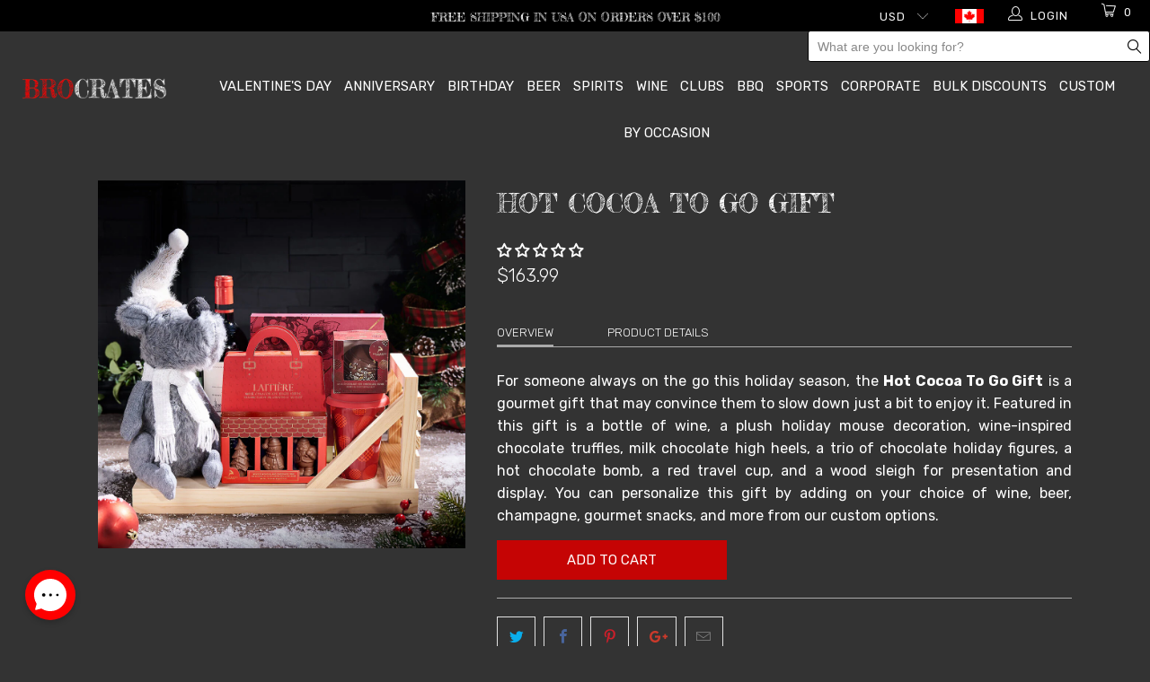

--- FILE ---
content_type: text/html; charset=utf-8
request_url: https://brocrates.com/products/hot-cocoa-to-go-gift
body_size: 50882
content:


 <!DOCTYPE html>
<!--[if lt IE 7 ]><html class="ie ie6" lang="en"> <![endif]-->
<!--[if IE 7 ]><html class="ie ie7" lang="en"> <![endif]-->
<!--[if IE 8 ]><html class="ie ie8" lang="en"> <![endif]-->
<!--[if IE 9 ]><html class="ie ie9" lang="en"> <![endif]-->
<!--[if (gte IE 10)|!(IE)]><!--><html lang="en"> <!--<![endif]--> <head> <!-- Global site tag (gtag.js) - Google AdWords: 744058454 --> <script async src="https://www.googletagmanager.com/gtag/js?id=AW-744058454"></script> <script>
      window.dataLayer = window.dataLayer || [];
      function gtag(){dataLayer.push(arguments);}
      gtag('js', new Date());

      gtag('config', 'AW-744058454');</script> <meta charset="utf-8"> <meta http-equiv="cleartype" content="on"> <meta name="google-site-verification" content="38cTco8tUN5cTTy9iXoFrSufirIeHjFmaWEYxJrzV4E" /> <meta name="google-site-verification" content="ygofFGwEacxlSKrMK73RnwlOLeT-P_Y3xOl8c3Pime8" /> <meta name="google-site-verification" content="psAdXaKAXZfoJyA5sdyt-UY9rGHeYz_6IDCSzuB02Uo" /> <meta name="p:domain_verify" content="12b52d70ee8d43c0ce69f0221e7a9f04"/> <meta name="google-site-verification" content="vjoyROoRIMQNJVKateAAorJMXCC4TMxeFYUzG7JAslE" /> <meta name="google-site-verification" content="9yddOCRWlsCBKKMhzAfHLsLc3mDnb7Ys-5-D6LDZP38" /> <link href="https://fonts.googleapis.com/css2?family=Raleway:wght@200;300;400;500;600;700&display=swap" rel="stylesheet"> <!-- Raleway Font For Slider --> <!-- Custom Fonts --> <link href="//fonts.googleapis.com/css?family=.|Fredericka+the+Great:light,normal,bold|Fredericka+the+Great:light,normal,bold|Rubik:light,normal,bold|Fredericka+the+Great:light,normal,bold|Rubik:light,normal,bold|Rubik:light,normal,bold" rel="stylesheet" type="text/css" /> <!-- Stylesheets for Turbo 3.0.3 -->
    
 	<script src="//brocrates.com/cdn/shop/t/43/assets/jquery-1.10.2.min.js?v=176056989601071850921730386110" type="text/javascript"></script> <link href="//brocrates.com/cdn/shop/t/43/assets/styles.scss.css?v=8585150430494205301767988121" rel="stylesheet" type="text/css" media="all" /> <link href="//brocrates.com/cdn/shop/t/43/assets/bro__custom_css.scss.css?v=147838536634947723911730386110" rel="stylesheet" type="text/css" media="all" /> <link href="//brocrates.com/cdn/shop/t/43/assets/all_custom.css?v=80894344723996671061730386110" rel="stylesheet" type="text/css" media="all" /> <link href="//brocrates.com/cdn/shop/t/43/assets/deal_of_the_day.css?v=113553082554002909511730386110" rel="stylesheet" type="text/css" media="all" /> <script>
      /*! lazysizes - v3.0.0 */
      var cc="usa";
      !function(a,b){var c=b(a,a.document);a.lazySizes=c,"object"==typeof module&&module.exports&&(module.exports=c)}(window,function(a,b){"use strict";if(b.getElementsByClassName){var c,d=b.documentElement,e=a.Date,f=a.HTMLPictureElement,g="addEventListener",h="getAttribute",i=a[g],j=a.setTimeout,k=a.requestAnimationFrame||j,l=a.requestIdleCallback,m=/^picture$/i,n=["load","error","lazyincluded","_lazyloaded"],o={},p=Array.prototype.forEach,q=function(a,b){return o[b]||(o[b]=new RegExp("(\\s|^)"+b+"(\\s|$)")),o[b].test(a[h]("class")||"")&&o[b]},r=function(a,b){q(a,b)||a.setAttribute("class",(a[h]("class")||"").trim()+" "+b)},s=function(a,b){var c;(c=q(a,b))&&a.setAttribute("class",(a[h]("class")||"").replace(c," "))},t=function(a,b,c){var d=c?g:"removeEventListener";c&&t(a,b),n.forEach(function(c){a[d](c,b)})},u=function(a,c,d,e,f){var g=b.createEvent("CustomEvent");return g.initCustomEvent(c,!e,!f,d||{}),a.dispatchEvent(g),g},v=function(b,d){var e;!f&&(e=a.picturefill||c.pf)?e({reevaluate:!0,elements:[b]}):d&&d.src&&(b.src=d.src)},w=function(a,b){return(getComputedStyle(a,null)||{})[b]},x=function(a,b,d){for(d=d||a.offsetWidth;d<c.minSize&&b&&!a._lazysizesWidth;)d=b.offsetWidth,b=b.parentNode;return d},y=function(){var a,c,d=[],e=[],f=d,g=function(){var b=f;for(f=d.length?e:d,a=!0,c=!1;b.length;)b.shift()();a=!1},h=function(d,e){a&&!e?d.apply(this,arguments):(f.push(d),c||(c=!0,(b.hidden?j:k)(g)))};return h._lsFlush=g,h}(),z=function(a,b){return b?function(){y(a)}:function(){var b=this,c=arguments;y(function(){a.apply(b,c)})}},A=function(a){var b,c=0,d=125,f=666,g=f,h=function(){b=!1,c=e.now(),a()},i=l?function(){l(h,{timeout:g}),g!==f&&(g=f)}:z(function(){j(h)},!0);return function(a){var f;(a=a===!0)&&(g=44),b||(b=!0,f=d-(e.now()-c),0>f&&(f=0),a||9>f&&l?i():j(i,f))}},B=function(a){var b,c,d=99,f=function(){b=null,a()},g=function(){var a=e.now()-c;d>a?j(g,d-a):(l||f)(f)};return function(){c=e.now(),b||(b=j(g,d))}},C=function(){var f,k,l,n,o,x,C,E,F,G,H,I,J,K,L,M=/^img$/i,N=/^iframe$/i,O="onscroll"in a&&!/glebot/.test(navigator.userAgent),P=0,Q=0,R=0,S=-1,T=function(a){R--,a&&a.target&&t(a.target,T),(!a||0>R||!a.target)&&(R=0)},U=function(a,c){var e,f=a,g="hidden"==w(b.body,"visibility")||"hidden"!=w(a,"visibility");for(F-=c,I+=c,G-=c,H+=c;g&&(f=f.offsetParent)&&f!=b.body&&f!=d;)g=(w(f,"opacity")||1)>0,g&&"visible"!=w(f,"overflow")&&(e=f.getBoundingClientRect(),g=H>e.left&&G<e.right&&I>e.top-1&&F<e.bottom+1);return g},V=function(){var a,e,g,i,j,m,n,p,q;if((o=c.loadMode)&&8>R&&(a=f.length)){e=0,S++,null==K&&("expand"in c||(c.expand=d.clientHeight>500&&d.clientWidth>500?500:370),J=c.expand,K=J*c.expFactor),K>Q&&1>R&&S>2&&o>2&&!b.hidden?(Q=K,S=0):Q=o>1&&S>1&&6>R?J:P;for(;a>e;e++)if(f[e]&&!f[e]._lazyRace)if(O)if((p=f[e][h]("data-expand"))&&(m=1*p)||(m=Q),q!==m&&(C=innerWidth+m*L,E=innerHeight+m,n=-1*m,q=m),g=f[e].getBoundingClientRect(),(I=g.bottom)>=n&&(F=g.top)<=E&&(H=g.right)>=n*L&&(G=g.left)<=C&&(I||H||G||F)&&(l&&3>R&&!p&&(3>o||4>S)||U(f[e],m))){if(ba(f[e]),j=!0,R>9)break}else!j&&l&&!i&&4>R&&4>S&&o>2&&(k[0]||c.preloadAfterLoad)&&(k[0]||!p&&(I||H||G||F||"auto"!=f[e][h](c.sizesAttr)))&&(i=k[0]||f[e]);else ba(f[e]);i&&!j&&ba(i)}},W=A(V),X=function(a){r(a.target,c.loadedClass),s(a.target,c.loadingClass),t(a.target,Z)},Y=z(X),Z=function(a){Y({target:a.target})},$=function(a,b){try{a.contentWindow.location.replace(b)}catch(c){a.src=b}},_=function(a){var b,d,e=a[h](c.srcsetAttr);(b=c.customMedia[a[h]("data-media")||a[h]("media")])&&a.setAttribute("media",b),e&&a.setAttribute("srcset",e),b&&(d=a.parentNode,d.insertBefore(a.cloneNode(),a),d.removeChild(a))},aa=z(function(a,b,d,e,f){var g,i,k,l,o,q;(o=u(a,"lazybeforeunveil",b)).defaultPrevented||(e&&(d?r(a,c.autosizesClass):a.setAttribute("sizes",e)),i=a[h](c.srcsetAttr),g=a[h](c.srcAttr),f&&(k=a.parentNode,l=k&&m.test(k.nodeName||"")),q=b.firesLoad||"src"in a&&(i||g||l),o={target:a},q&&(t(a,T,!0),clearTimeout(n),n=j(T,2500),r(a,c.loadingClass),t(a,Z,!0)),l&&p.call(k.getElementsByTagName("source"),_),i?a.setAttribute("srcset",i):g&&!l&&(N.test(a.nodeName)?$(a,g):a.src=g),(i||l)&&v(a,{src:g})),a._lazyRace&&delete a._lazyRace,s(a,c.lazyClass),y(function(){(!q||a.complete&&a.naturalWidth>1)&&(q?T(o):R--,X(o))},!0)}),ba=function(a){var b,d=M.test(a.nodeName),e=d&&(a[h](c.sizesAttr)||a[h]("sizes")),f="auto"==e;(!f&&l||!d||!a.src&&!a.srcset||a.complete||q(a,c.errorClass))&&(b=u(a,"lazyunveilread").detail,f&&D.updateElem(a,!0,a.offsetWidth),a._lazyRace=!0,R++,aa(a,b,f,e,d))},ca=function(){if(!l){if(e.now()-x<999)return void j(ca,999);var a=B(function(){c.loadMode=3,W()});l=!0,c.loadMode=3,W(),i("scroll",function(){3==c.loadMode&&(c.loadMode=2),a()},!0)}};return{_:function(){x=e.now(),f=b.getElementsByClassName(c.lazyClass),k=b.getElementsByClassName(c.lazyClass+" "+c.preloadClass),L=c.hFac,i("scroll",W,!0),i("resize",W,!0),a.MutationObserver?new MutationObserver(W).observe(d,{childList:!0,subtree:!0,attributes:!0}):(d[g]("DOMNodeInserted",W,!0),d[g]("DOMAttrModified",W,!0),setInterval(W,999)),i("hashchange",W,!0),["focus","mouseover","click","load","transitionend","animationend","webkitAnimationEnd"].forEach(function(a){b[g](a,W,!0)}),/d$|^c/.test(b.readyState)?ca():(i("load",ca),b[g]("DOMContentLoaded",W),j(ca,2e4)),f.length?(V(),y._lsFlush()):W()},checkElems:W,unveil:ba}}(),D=function(){var a,d=z(function(a,b,c,d){var e,f,g;if(a._lazysizesWidth=d,d+="px",a.setAttribute("sizes",d),m.test(b.nodeName||""))for(e=b.getElementsByTagName("source"),f=0,g=e.length;g>f;f++)e[f].setAttribute("sizes",d);c.detail.dataAttr||v(a,c.detail)}),e=function(a,b,c){var e,f=a.parentNode;f&&(c=x(a,f,c),e=u(a,"lazybeforesizes",{width:c,dataAttr:!!b}),e.defaultPrevented||(c=e.detail.width,c&&c!==a._lazysizesWidth&&d(a,f,e,c)))},f=function(){var b,c=a.length;if(c)for(b=0;c>b;b++)e(a[b])},g=B(f);return{_:function(){a=b.getElementsByClassName(c.autosizesClass),i("resize",g)},checkElems:g,updateElem:e}}(),E=function(){E.i||(E.i=!0,D._(),C._())};return function(){var b,d={lazyClass:"lazyload",loadedClass:"lazyloaded",loadingClass:"lazyloading",preloadClass:"lazypreload",errorClass:"lazyerror",autosizesClass:"lazyautosizes",srcAttr:"data-src",srcsetAttr:"data-srcset",sizesAttr:"data-sizes",minSize:40,customMedia:{},init:!0,expFactor:1.5,hFac:.8,loadMode:2};c=a.lazySizesConfig||a.lazysizesConfig||{};for(b in d)b in c||(c[b]=d[b]);a.lazySizesConfig=c,j(function(){c.init&&E()})}(),{cfg:c,autoSizer:D,loader:C,init:E,uP:v,aC:r,rC:s,hC:q,fire:u,gW:x,rAF:y}}});</script> <title>
      
      Hot Cocoa To Go Gift – Christmas gift baskets – US delivery
       - BroCrates USA</title> <meta name="description" content="The Hot Cocoa To Go Gift features a bottle of wine, a holiday mouse decoration, wine-inspired truffles, chocolate heels, three chocolate figures, a hot chocolate bomb, a travel cup, and a wood sleigh for display." />
    

    

<meta name="author" content="BroCrates USA">
<meta property="og:url" content="https://brocrates.com/products/hot-cocoa-to-go-gift">
<meta property="og:site_name" content="BroCrates USA"> <meta property="og:type" content="product"> <meta property="og:title" content="Hot Cocoa To Go Gift"> <meta property="og:image" content="http://brocrates.com/cdn/shop/files/HotCocoaToGoGift_600x.jpg?v=1699988250"> <meta property="og:image:secure_url" content="https://brocrates.com/cdn/shop/files/HotCocoaToGoGift_600x.jpg?v=1699988250"> <meta property="og:price:amount" content="163.99"> <meta property="og:price:currency" content="USD"> <meta property="og:description" content="The Hot Cocoa To Go Gift features a bottle of wine, a holiday mouse decoration, wine-inspired truffles, chocolate heels, three chocolate figures, a hot chocolate bomb, a travel cup, and a wood sleigh for display."> <meta name="twitter:site" content="@BrocratesGifts">

<meta name="twitter:card" content="summary"> <meta name="twitter:title" content="Hot Cocoa To Go Gift"> <meta name="twitter:description" content="Overview Product Details For someone always on the go this holiday season, the Hot Cocoa To Go Gift is a gourmet gift that may convince them to slow down just a bit to enjoy it. Featured in this gift is a bottle of wine, a plush holiday mouse decoration, wine-inspired chocolate truffles, milk chocolate high heels, a trio of chocolate holiday figures, a hot chocolate bomb, a red travel cup, and a wood sleigh for presentation and display. You can personalize this gift by adding on your choice of wine, beer, champagne, gourmet snacks, and more from our custom options. Wine - Bottle of Wine : This gift set includes a bottle of wine. Decoration - Large Holiday Mouse : This Large Holiday Mouse is an adorable and festive holiday décor item that’s wearing a cute winter hat with a"> <meta name="twitter:image" content="https://brocrates.com/cdn/shop/files/HotCocoaToGoGift_240x.jpg?v=1699988250"> <meta name="twitter:image:width" content="240"> <meta name="twitter:image:height" content="240"> <!-- Mobile Specific Metas --> <meta name="HandheldFriendly" content="True"> <meta name="MobileOptimized" content="320"> <meta name="viewport" content="width=device-width,initial-scale=1"> <meta name="theme-color" content="#333333"> <link rel="shortcut icon" type="image/x-icon" href="//brocrates.com/cdn/shop/files/favicon_32x32.png?v=1613674361"> <link rel="canonical" href="https://brocrates.com/products/hot-cocoa-to-go-gift" /> <link rel="alternate" hreflang="en-US" href="https://brocrates.com/products/hot-cocoa-to-go-gift" /> <link rel="alternate" hreflang="en-CA" href="https://brocrates.ca/products/hot-cocoa-to-go-gift" /> <link rel="alternate" hreflang="x-default" href="https://brocrates.com/products/hot-cocoa-to-go-gift" /> <script>window.performance && window.performance.mark && window.performance.mark('shopify.content_for_header.start');</script><meta id="shopify-digital-wallet" name="shopify-digital-wallet" content="/2241462332/digital_wallets/dialog">
<link rel="alternate" type="application/json+oembed" href="https://brocrates.com/products/hot-cocoa-to-go-gift.oembed">
<script async="async" src="/checkouts/internal/preloads.js?locale=en-US"></script>
<script id="shopify-features" type="application/json">{"accessToken":"085b004a1b990849678a22670c875a66","betas":["rich-media-storefront-analytics"],"domain":"brocrates.com","predictiveSearch":true,"shopId":2241462332,"locale":"en"}</script>
<script>var Shopify = Shopify || {};
Shopify.shop = "brocrate.myshopify.com";
Shopify.locale = "en";
Shopify.currency = {"active":"USD","rate":"1.0"};
Shopify.country = "US";
Shopify.theme = {"name":"theme-export-brocrates-com-live-clean-30oct20","id":144780296425,"schema_name":"Turbo","schema_version":"3.0.3","theme_store_id":null,"role":"main"};
Shopify.theme.handle = "null";
Shopify.theme.style = {"id":null,"handle":null};
Shopify.cdnHost = "brocrates.com/cdn";
Shopify.routes = Shopify.routes || {};
Shopify.routes.root = "/";</script>
<script type="module">!function(o){(o.Shopify=o.Shopify||{}).modules=!0}(window);</script>
<script>!function(o){function n(){var o=[];function n(){o.push(Array.prototype.slice.apply(arguments))}return n.q=o,n}var t=o.Shopify=o.Shopify||{};t.loadFeatures=n(),t.autoloadFeatures=n()}(window);</script>
<script id="shop-js-analytics" type="application/json">{"pageType":"product"}</script>
<script defer="defer" async type="module" src="//brocrates.com/cdn/shopifycloud/shop-js/modules/v2/client.init-shop-cart-sync_BT-GjEfc.en.esm.js"></script>
<script defer="defer" async type="module" src="//brocrates.com/cdn/shopifycloud/shop-js/modules/v2/chunk.common_D58fp_Oc.esm.js"></script>
<script defer="defer" async type="module" src="//brocrates.com/cdn/shopifycloud/shop-js/modules/v2/chunk.modal_xMitdFEc.esm.js"></script>
<script type="module">
  await import("//brocrates.com/cdn/shopifycloud/shop-js/modules/v2/client.init-shop-cart-sync_BT-GjEfc.en.esm.js");
await import("//brocrates.com/cdn/shopifycloud/shop-js/modules/v2/chunk.common_D58fp_Oc.esm.js");
await import("//brocrates.com/cdn/shopifycloud/shop-js/modules/v2/chunk.modal_xMitdFEc.esm.js");

  window.Shopify.SignInWithShop?.initShopCartSync?.({"fedCMEnabled":true,"windoidEnabled":true});

</script>
<script>(function() {
  var isLoaded = false;
  function asyncLoad() {
    if (isLoaded) return;
    isLoaded = true;
    var urls = ["https:\/\/cdn.recovermycart.com\/scripts\/CartJS_v2.min.js?shop=brocrate.myshopify.com\u0026shop=brocrate.myshopify.com","https:\/\/cdn.giftship.app\/build\/storefront\/giftship.js?shop=brocrate.myshopify.com"];
    for (var i = 0; i <urls.length; i++) {
      var s = document.createElement('script');
      s.type = 'text/javascript';
      s.async = true;
      s.src = urls[i];
      var x = document.getElementsByTagName('script')[0];
      x.parentNode.insertBefore(s, x);
    }
  };
  if(window.attachEvent) {
    window.attachEvent('onload', asyncLoad);
  } else {
    window.addEventListener('load', asyncLoad, false);
  }
})();</script>
<script id="__st">var __st={"a":2241462332,"offset":-18000,"reqid":"cfcbfab6-1a95-47a4-b7c0-146a91a2095c-1769388439","pageurl":"brocrates.com\/products\/hot-cocoa-to-go-gift","u":"5f010beb5fce","p":"product","rtyp":"product","rid":8250462568681};</script>
<script>window.ShopifyPaypalV4VisibilityTracking = true;</script>
<script id="captcha-bootstrap">!function(){'use strict';const t='contact',e='account',n='new_comment',o=[[t,t],['blogs',n],['comments',n],[t,'customer']],c=[[e,'customer_login'],[e,'guest_login'],[e,'recover_customer_password'],[e,'create_customer']],r=t=>t.map((([t,e])=>`form[action*='/${t}']:not([data-nocaptcha='true']) input[name='form_type'][value='${e}']`)).join(','),a=t=>()=>t?[...document.querySelectorAll(t)].map((t=>t.form)):[];function s(){const t=[...o],e=r(t);return a(e)}const i='password',u='form_key',d=['recaptcha-v3-token','g-recaptcha-response','h-captcha-response',i],f=()=>{try{return window.sessionStorage}catch{return}},m='__shopify_v',_=t=>t.elements[u];function p(t,e,n=!1){try{const o=window.sessionStorage,c=JSON.parse(o.getItem(e)),{data:r}=function(t){const{data:e,action:n}=t;return t[m]||n?{data:e,action:n}:{data:t,action:n}}(c);for(const[e,n]of Object.entries(r))t.elements[e]&&(t.elements[e].value=n);n&&o.removeItem(e)}catch(o){console.error('form repopulation failed',{error:o})}}const l='form_type',E='cptcha';function T(t){t.dataset[E]=!0}const w=window,h=w.document,L='Shopify',v='ce_forms',y='captcha';let A=!1;((t,e)=>{const n=(g='f06e6c50-85a8-45c8-87d0-21a2b65856fe',I='https://cdn.shopify.com/shopifycloud/storefront-forms-hcaptcha/ce_storefront_forms_captcha_hcaptcha.v1.5.2.iife.js',D={infoText:'Protected by hCaptcha',privacyText:'Privacy',termsText:'Terms'},(t,e,n)=>{const o=w[L][v],c=o.bindForm;if(c)return c(t,g,e,D).then(n);var r;o.q.push([[t,g,e,D],n]),r=I,A||(h.body.append(Object.assign(h.createElement('script'),{id:'captcha-provider',async:!0,src:r})),A=!0)});var g,I,D;w[L]=w[L]||{},w[L][v]=w[L][v]||{},w[L][v].q=[],w[L][y]=w[L][y]||{},w[L][y].protect=function(t,e){n(t,void 0,e),T(t)},Object.freeze(w[L][y]),function(t,e,n,w,h,L){const[v,y,A,g]=function(t,e,n){const i=e?o:[],u=t?c:[],d=[...i,...u],f=r(d),m=r(i),_=r(d.filter((([t,e])=>n.includes(e))));return[a(f),a(m),a(_),s()]}(w,h,L),I=t=>{const e=t.target;return e instanceof HTMLFormElement?e:e&&e.form},D=t=>v().includes(t);t.addEventListener('submit',(t=>{const e=I(t);if(!e)return;const n=D(e)&&!e.dataset.hcaptchaBound&&!e.dataset.recaptchaBound,o=_(e),c=g().includes(e)&&(!o||!o.value);(n||c)&&t.preventDefault(),c&&!n&&(function(t){try{if(!f())return;!function(t){const e=f();if(!e)return;const n=_(t);if(!n)return;const o=n.value;o&&e.removeItem(o)}(t);const e=Array.from(Array(32),(()=>Math.random().toString(36)[2])).join('');!function(t,e){_(t)||t.append(Object.assign(document.createElement('input'),{type:'hidden',name:u})),t.elements[u].value=e}(t,e),function(t,e){const n=f();if(!n)return;const o=[...t.querySelectorAll(`input[type='${i}']`)].map((({name:t})=>t)),c=[...d,...o],r={};for(const[a,s]of new FormData(t).entries())c.includes(a)||(r[a]=s);n.setItem(e,JSON.stringify({[m]:1,action:t.action,data:r}))}(t,e)}catch(e){console.error('failed to persist form',e)}}(e),e.submit())}));const S=(t,e)=>{t&&!t.dataset[E]&&(n(t,e.some((e=>e===t))),T(t))};for(const o of['focusin','change'])t.addEventListener(o,(t=>{const e=I(t);D(e)&&S(e,y())}));const B=e.get('form_key'),M=e.get(l),P=B&&M;t.addEventListener('DOMContentLoaded',(()=>{const t=y();if(P)for(const e of t)e.elements[l].value===M&&p(e,B);[...new Set([...A(),...v().filter((t=>'true'===t.dataset.shopifyCaptcha))])].forEach((e=>S(e,t)))}))}(h,new URLSearchParams(w.location.search),n,t,e,['guest_login'])})(!0,!0)}();</script>
<script integrity="sha256-4kQ18oKyAcykRKYeNunJcIwy7WH5gtpwJnB7kiuLZ1E=" data-source-attribution="shopify.loadfeatures" defer="defer" src="//brocrates.com/cdn/shopifycloud/storefront/assets/storefront/load_feature-a0a9edcb.js" crossorigin="anonymous"></script>
<script data-source-attribution="shopify.dynamic_checkout.dynamic.init">var Shopify=Shopify||{};Shopify.PaymentButton=Shopify.PaymentButton||{isStorefrontPortableWallets:!0,init:function(){window.Shopify.PaymentButton.init=function(){};var t=document.createElement("script");t.src="https://brocrates.com/cdn/shopifycloud/portable-wallets/latest/portable-wallets.en.js",t.type="module",document.head.appendChild(t)}};
</script>
<script data-source-attribution="shopify.dynamic_checkout.buyer_consent">
  function portableWalletsHideBuyerConsent(e){var t=document.getElementById("shopify-buyer-consent"),n=document.getElementById("shopify-subscription-policy-button");t&&n&&(t.classList.add("hidden"),t.setAttribute("aria-hidden","true"),n.removeEventListener("click",e))}function portableWalletsShowBuyerConsent(e){var t=document.getElementById("shopify-buyer-consent"),n=document.getElementById("shopify-subscription-policy-button");t&&n&&(t.classList.remove("hidden"),t.removeAttribute("aria-hidden"),n.addEventListener("click",e))}window.Shopify?.PaymentButton&&(window.Shopify.PaymentButton.hideBuyerConsent=portableWalletsHideBuyerConsent,window.Shopify.PaymentButton.showBuyerConsent=portableWalletsShowBuyerConsent);
</script>
<script data-source-attribution="shopify.dynamic_checkout.cart.bootstrap">document.addEventListener("DOMContentLoaded",(function(){function t(){return document.querySelector("shopify-accelerated-checkout-cart, shopify-accelerated-checkout")}if(t())Shopify.PaymentButton.init();else{new MutationObserver((function(e,n){t()&&(Shopify.PaymentButton.init(),n.disconnect())})).observe(document.body,{childList:!0,subtree:!0})}}));
</script>

<script>window.performance && window.performance.mark && window.performance.mark('shopify.content_for_header.end');</script>
 	

<script>window.BOLD = window.BOLD || {};
    window.BOLD.common = window.BOLD.common || {};
    window.BOLD.common.Shopify = window.BOLD.common.Shopify || {};
    window.BOLD.common.Shopify.shop = {
      domain: 'brocrates.com',
      permanent_domain: 'brocrate.myshopify.com',
      url: 'https://brocrates.com',
      secure_url: 'https://brocrates.com',
      money_format: "${{amount}}",
      currency: "USD"
    };
    window.BOLD.common.Shopify.customer = {
      id: null,
      tags: null,
    };
    window.BOLD.common.Shopify.cart = {"note":null,"attributes":{},"original_total_price":0,"total_price":0,"total_discount":0,"total_weight":0.0,"item_count":0,"items":[],"requires_shipping":false,"currency":"USD","items_subtotal_price":0,"cart_level_discount_applications":[],"checkout_charge_amount":0};
    window.BOLD.common.template = 'product';window.BOLD.common.Shopify.formatMoney = function(money, format) {
        function n(t, e) {
            return "undefined" == typeof t ? e : t
        }
        function r(t, e, r, i) {
            if (e = n(e, 2),
                r = n(r, ","),
                i = n(i, "."),
            isNaN(t) || null == t)
                return 0;
            t = (t / 100).toFixed(e);
            var o = t.split(".")
                , a = o[0].replace(/(\d)(?=(\d\d\d)+(?!\d))/g, "$1" + r)
                , s = o[1] ? i + o[1] : "";
            return a + s
        }
        "string" == typeof money && (money = money.replace(".", ""));
        var i = ""
            , o = /\{\{\s*(\w+)\s*\}\}/
            , a = format || window.BOLD.common.Shopify.shop.money_format || window.Shopify.money_format || "$ {{ amount }}";
        switch (a.match(o)[1]) {
            case "amount":
                i = r(money, 2, ",", ".");
                break;
            case "amount_no_decimals":
                i = r(money, 0, ",", ".");
                break;
            case "amount_with_comma_separator":
                i = r(money, 2, ".", ",");
                break;
            case "amount_no_decimals_with_comma_separator":
                i = r(money, 0, ".", ",");
                break;
            case "amount_with_space_separator":
                i = r(money, 2, " ", ",");
                break;
            case "amount_no_decimals_with_space_separator":
                i = r(money, 0, " ", ",");
                break;
            case "amount_with_apostrophe_separator":
                i = r(money, 2, "'", ".");
                break;
        }
        return a.replace(o, i);
    };
    window.BOLD.common.Shopify.saveProduct = function (handle, product) {
      if (typeof handle === 'string' && typeof window.BOLD.common.Shopify.products[handle] === 'undefined') {
        if (typeof product === 'number') {
          window.BOLD.common.Shopify.handles[product] = handle;
          product = { id: product };
        }
        window.BOLD.common.Shopify.products[handle] = product;
      }
    };
    window.BOLD.common.Shopify.saveVariant = function (variant_id, variant) {
      if (typeof variant_id === 'number' && typeof window.BOLD.common.Shopify.variants[variant_id] === 'undefined') {
        window.BOLD.common.Shopify.variants[variant_id] = variant;
      }
    };window.BOLD.common.Shopify.products = window.BOLD.common.Shopify.products || {};
    window.BOLD.common.Shopify.variants = window.BOLD.common.Shopify.variants || {};
    window.BOLD.common.Shopify.handles = window.BOLD.common.Shopify.handles || {};window.BOLD.common.Shopify.saveProduct("hot-cocoa-to-go-gift", 8250462568681);window.BOLD.common.Shopify.saveVariant(46014422057193, { product_id: 8250462568681, product_handle: "hot-cocoa-to-go-gift", price: 16399, group_id: '', csp_metafield: {}});window.BOLD.apps_installed = {"Product Options":2} || {};window.BOLD.common.Shopify.metafields = window.BOLD.common.Shopify.metafields || {};window.BOLD.common.Shopify.metafields["bold_rp"] = {};window.BOLD.common.Shopify.metafields["bold_csp_defaults"] = {};window.BOLD.common.cacheParams = window.BOLD.common.cacheParams || {};
    window.BOLD.common.cacheParams.options = 1667939558;
</script>
<meta name="robots" content="index,follow">
<script>
    window.BOLD.common.cacheParams.options = 1768832212;
</script>
<link href="//brocrates.com/cdn/shop/t/43/assets/bold-options.css?v=124017640336690987941741356841" rel="stylesheet" type="text/css" media="all" />
<script defer src="https://options.shopapps.site/js/options.js"></script><script>var BOLD = BOLD || {};
    BOLD.products = BOLD.products || {};
    BOLD.variant_lookup = BOLD.variant_lookup || {};BOLD.variant_lookup[46014422057193] ="hot-cocoa-to-go-gift";BOLD.products["hot-cocoa-to-go-gift"] ={"id":8250462568681,"title":"Hot Cocoa To Go Gift","handle":"hot-cocoa-to-go-gift","description":"\u003cul class=\"tabs\"\u003e\n\u003cli\u003e\u003ca class=\"active\" href=\"#tab1\"\u003eOverview\u003c\/a\u003e\u003c\/li\u003e\n\u003cli\u003e\u003ca href=\"#tab2\"\u003eProduct Details\u003c\/a\u003e\u003c\/li\u003e\n\u003c\/ul\u003e\n\u003cul class=\"tabs-content\"\u003e\n\u003cli class=\"active\" id=\"tab1\"\u003e\n\u003cp\u003e\u003cspan style=\"font-weight: 400;\"\u003eFor someone always on the go this holiday season, the \u003cstrong\u003eHot Cocoa To Go Gift\u003c\/strong\u003e is a gourmet gift that may convince them to slow down just a bit to enjoy it. Featured in this gift is a bottle of wine, a plush holiday mouse decoration, wine-inspired chocolate truffles, milk chocolate high heels, a trio of chocolate holiday figures, a hot chocolate bomb, a red travel cup, and a wood sleigh for presentation and display. You can personalize this gift by adding on your choice of wine, beer, champagne, gourmet snacks, and more from our custom options.\u003c\/span\u003e\u003c\/p\u003e\n\u003c\/li\u003e\n\u003cli id=\"tab2\"\u003e\n\u003cp\u003e\u003cstrong\u003eWine\u003c\/strong\u003e - Bottle of Wine : This gift set includes a bottle of wine.\u003c\/p\u003e\n\u003cp\u003e\u003cstrong\u003eDecoration\u003c\/strong\u003e - Large Holiday Mouse : This Large Holiday Mouse is an adorable and festive holiday décor item that’s wearing a cute winter hat with a pompom and a scarf. Place this adorable, mouse on tables, a mantle, or wherever needs a little extra cozy holiday cheer.\u003c\/p\u003e\n\u003cp\u003e\u003cstrong\u003eChocolate\u003c\/strong\u003e - Laitière Wine Pairing Truffle Assortment : For any lover of wine and chocolate the Laitière Wine Pairing Truffle Assortment is a delectable offering of select chocolate truffles.\u003c\/p\u003e\n\u003cp\u003e\u003cstrong\u003eChocolate\u003c\/strong\u003e - Laitière Milk Chocolate High Heels : These beautiful and delicious chocolates from Laitière are shaped into adorable high heel shoes for the fashionista in your life who enjoys smooth milk chocolate.\u003c\/p\u003e\n\u003cp\u003e\u003cstrong\u003eChocolate\u003c\/strong\u003e - Hollyberry Winter Wonderland Chocolate Trio Box : This festive trio features a chocolate Santa figure and two tree chocolate trees. Delightfully shaped and perfect for gifting, this chocolate trio from Hollyberry is sure to be a hit!\u003c\/p\u003e\n\u003cp\u003e\u003cstrong\u003eHot Chocolate\u003c\/strong\u003e - Hollyberry Milk Chocolate Hot Chocolate Bomb : This Hollyberry Hot Chocolate Bomb is a flavourful explosion of gourmet chocolatey goodness! It releases gourmet hot chocolate once your go-to hot beverage is poured over the shell.\u003c\/p\u003e\n\u003cp\u003e\u003cstrong\u003eCup\u003c\/strong\u003e - Red Tumbler - Berry : Take your coffee or tea on the go with this easy to care for mug and travel cup. This travel tumbler is a wonderful way to enjoy drinks on the go!\u003c\/p\u003e\n\u003cp\u003e\u003cstrong\u003eContainer\u003c\/strong\u003e - Pine Wood Slatted Sleigh : This unfinished pine solid wooden sleigh is a charming way to display and present gifts. It measures 17 x 8 x 8 inches, 43 x 20 x 21cm.\u003c\/p\u003e\n\u003c\/li\u003e\n\u003c\/ul\u003e","published_at":"2023-11-14T14:01:29","created_at":"2023-11-14T12:24:32","vendor":"BroCrates","type":"1 wine","tags":["Chocolate","christmas","Gourmet","Gourmet Gift Basket","gourmet gift baskets","Gourmet Gifts","holiday","Wine","wine gift baskets"],"price":16399,"price_min":16399,"price_max":16399,"price_varies":false,"compare_at_price":null,"compare_at_price_min":0,"compare_at_price_max":0,"compare_at_price_varies":true,"all_variant_ids":[46014422057193],"variants":[{"id":46014422057193,"product_id":8250462568681,"product_handle":"hot-cocoa-to-go-gift","title":"Default Title","option1":"Default Title","option2":null,"option3":null,"sku":"Set 27008-2023","requires_shipping":true,"taxable":true,"featured_image":null,"image_id":null,"available":true,"name":"Hot Cocoa To Go Gift - Default Title","options":["Default Title"],"price":16399,"weight":9072,"compare_at_price":null,"inventory_quantity":0,"inventory_management":null,"inventory_policy":"deny","inventory_in_cart":0,"inventory_remaining":0,"incoming":false,"next_incoming_date":null,"taxable":true,"barcode":null}],"available":true,"images":["\/\/brocrates.com\/cdn\/shop\/files\/HotCocoaToGoGift.jpg?v=1699988250"],"featured_image":"\/\/brocrates.com\/cdn\/shop\/files\/HotCocoaToGoGift.jpg?v=1699988250","options":["Title"],"url":"\/products\/hot-cocoa-to-go-gift"}</script><link href="//brocrates.com/cdn/shop/t/43/assets/bold.css?v=143989062945018161801730386110" rel="stylesheet" type="text/css" media="all" /> <script src="//brocrates.com/cdn/shop/t/43/assets/bold-helper-functions.js?v=169845614955537132261730386160" type="text/javascript"></script>    

    
<!-- Start of Judge.me Core -->
<link rel="dns-prefetch" href="https://cdn.judge.me/">
<script data-cfasync='false' class='jdgm-settings-script'>window.jdgmSettings={"pagination":5,"disable_web_reviews":false,"badge_no_review_text":"No reviews","badge_n_reviews_text":"{{ n }} review/reviews","hide_badge_preview_if_no_reviews":true,"badge_hide_text":true,"enforce_center_preview_badge":false,"widget_title":"Customer Reviews","widget_open_form_text":"Write a review","widget_close_form_text":"Cancel review","widget_refresh_page_text":"Refresh page","widget_summary_text":"Based on {{ number_of_reviews }} review/reviews","widget_no_review_text":"Be the first to write a review","widget_name_field_text":"Display name","widget_verified_name_field_text":"Verified Name (public)","widget_name_placeholder_text":"Display name","widget_required_field_error_text":"This field is required.","widget_email_field_text":"Email address","widget_verified_email_field_text":"Verified Email (private, can not be edited)","widget_email_placeholder_text":"Your email address","widget_email_field_error_text":"Please enter a valid email address.","widget_rating_field_text":"Rating","widget_review_title_field_text":"Review Title","widget_review_title_placeholder_text":"Give your review a title","widget_review_body_field_text":"Review content","widget_review_body_placeholder_text":"Start writing here...","widget_pictures_field_text":"Picture/Video (optional)","widget_submit_review_text":"Submit Review","widget_submit_verified_review_text":"Submit Verified Review","widget_submit_success_msg_with_auto_publish":"Thank you! Please refresh the page in a few moments to see your review. You can remove or edit your review by logging into \u003ca href='https://judge.me/login' target='_blank' rel='nofollow noopener'\u003eJudge.me\u003c/a\u003e","widget_submit_success_msg_no_auto_publish":"Thank you! Your review will be published as soon as it is approved by the shop admin. You can remove or edit your review by logging into \u003ca href='https://judge.me/login' target='_blank' rel='nofollow noopener'\u003eJudge.me\u003c/a\u003e","widget_show_default_reviews_out_of_total_text":"Showing {{ n_reviews_shown }} out of {{ n_reviews }} reviews.","widget_show_all_link_text":"Show all","widget_show_less_link_text":"Show less","widget_author_said_text":"{{ reviewer_name }} said:","widget_days_text":"{{ n }} days ago","widget_weeks_text":"{{ n }} week/weeks ago","widget_months_text":"{{ n }} month/months ago","widget_years_text":"{{ n }} year/years ago","widget_yesterday_text":"Yesterday","widget_today_text":"Today","widget_replied_text":"\u003e\u003e {{ shop_name }} replied:","widget_read_more_text":"Read more","widget_reviewer_name_as_initial":"","widget_rating_filter_color":"","widget_rating_filter_see_all_text":"See all reviews","widget_sorting_most_recent_text":"Most Recent","widget_sorting_highest_rating_text":"Highest Rating","widget_sorting_lowest_rating_text":"Lowest Rating","widget_sorting_with_pictures_text":"Only Pictures","widget_sorting_most_helpful_text":"Most Helpful","widget_open_question_form_text":"Ask a question","widget_reviews_subtab_text":"Reviews","widget_questions_subtab_text":"Questions","widget_question_label_text":"Question","widget_answer_label_text":"Answer","widget_question_placeholder_text":"Write your question here","widget_submit_question_text":"Submit Question","widget_question_submit_success_text":"Thank you for your question! We will notify you once it gets answered.","verified_badge_text":"Verified","verified_badge_bg_color":"","verified_badge_text_color":"","verified_badge_placement":"left-of-reviewer-name","widget_review_max_height":"","widget_hide_border":false,"widget_social_share":false,"widget_thumb":false,"widget_review_location_show":false,"widget_location_format":"country_iso_code","all_reviews_include_out_of_store_products":true,"all_reviews_out_of_store_text":"(out of store)","all_reviews_pagination":100,"all_reviews_product_name_prefix_text":"about","enable_review_pictures":false,"enable_question_anwser":false,"widget_theme":"","review_date_format":"mm/dd/yyyy","default_sort_method":"most-recent","widget_product_reviews_subtab_text":"Product Reviews","widget_shop_reviews_subtab_text":"Shop Reviews","widget_other_products_reviews_text":"Reviews for other products","widget_store_reviews_subtab_text":"Store reviews","widget_no_store_reviews_text":"This store hasn't received any reviews yet","widget_web_restriction_product_reviews_text":"This product hasn't received any reviews yet","widget_no_items_text":"No items found","widget_show_more_text":"Show more","widget_write_a_store_review_text":"Write a Store Review","widget_other_languages_heading":"Reviews in Other Languages","widget_translate_review_text":"Translate review to {{ language }}","widget_translating_review_text":"Translating...","widget_show_original_translation_text":"Show original ({{ language }})","widget_translate_review_failed_text":"Review couldn't be translated.","widget_translate_review_retry_text":"Retry","widget_translate_review_try_again_later_text":"Try again later","show_product_url_for_grouped_product":false,"widget_sorting_pictures_first_text":"Pictures First","show_pictures_on_all_rev_page_mobile":false,"show_pictures_on_all_rev_page_desktop":false,"floating_tab_hide_mobile_install_preference":false,"floating_tab_button_name":"★ Reviews","floating_tab_title":"Let customers speak for us","floating_tab_button_color":"","floating_tab_button_background_color":"","floating_tab_url":"","floating_tab_url_enabled":false,"floating_tab_tab_style":"text","all_reviews_text_badge_text":"Customers rate us {{ shop.metafields.judgeme.all_reviews_rating | round: 1 }}/5 based on {{ shop.metafields.judgeme.all_reviews_count }} reviews.","all_reviews_text_badge_text_branded_style":"{{ shop.metafields.judgeme.all_reviews_rating | round: 1 }} out of 5 stars based on {{ shop.metafields.judgeme.all_reviews_count }} reviews","is_all_reviews_text_badge_a_link":false,"show_stars_for_all_reviews_text_badge":false,"all_reviews_text_badge_url":"","all_reviews_text_style":"text","all_reviews_text_color_style":"judgeme_brand_color","all_reviews_text_color":"#108474","all_reviews_text_show_jm_brand":true,"featured_carousel_show_header":true,"featured_carousel_title":"Let customers speak for us","testimonials_carousel_title":"Customers are saying","videos_carousel_title":"Real customer stories","cards_carousel_title":"Customers are saying","featured_carousel_count_text":"from {{ n }} reviews","featured_carousel_add_link_to_all_reviews_page":false,"featured_carousel_url":"","featured_carousel_show_images":true,"featured_carousel_autoslide_interval":5,"featured_carousel_arrows_on_the_sides":false,"featured_carousel_height":250,"featured_carousel_width":80,"featured_carousel_image_size":0,"featured_carousel_image_height":250,"featured_carousel_arrow_color":"#eeeeee","verified_count_badge_style":"vintage","verified_count_badge_orientation":"horizontal","verified_count_badge_color_style":"judgeme_brand_color","verified_count_badge_color":"#108474","is_verified_count_badge_a_link":false,"verified_count_badge_url":"","verified_count_badge_show_jm_brand":true,"widget_rating_preset_default":5,"widget_first_sub_tab":"product-reviews","widget_show_histogram":true,"widget_histogram_use_custom_color":false,"widget_pagination_use_custom_color":false,"widget_star_use_custom_color":false,"widget_verified_badge_use_custom_color":false,"widget_write_review_use_custom_color":false,"picture_reminder_submit_button":"Upload Pictures","enable_review_videos":false,"mute_video_by_default":false,"widget_sorting_videos_first_text":"Videos First","widget_review_pending_text":"Pending","featured_carousel_items_for_large_screen":3,"social_share_options_order":"Facebook,Twitter","remove_microdata_snippet":true,"disable_json_ld":false,"enable_json_ld_products":false,"preview_badge_show_question_text":false,"preview_badge_no_question_text":"No questions","preview_badge_n_question_text":"{{ number_of_questions }} question/questions","qa_badge_show_icon":false,"qa_badge_position":"same-row","remove_judgeme_branding":false,"widget_add_search_bar":false,"widget_search_bar_placeholder":"Search","widget_sorting_verified_only_text":"Verified only","featured_carousel_theme":"default","featured_carousel_show_rating":true,"featured_carousel_show_title":true,"featured_carousel_show_body":true,"featured_carousel_show_date":false,"featured_carousel_show_reviewer":true,"featured_carousel_show_product":false,"featured_carousel_header_background_color":"#108474","featured_carousel_header_text_color":"#ffffff","featured_carousel_name_product_separator":"reviewed","featured_carousel_full_star_background":"#108474","featured_carousel_empty_star_background":"#dadada","featured_carousel_vertical_theme_background":"#f9fafb","featured_carousel_verified_badge_enable":false,"featured_carousel_verified_badge_color":"#108474","featured_carousel_border_style":"round","featured_carousel_review_line_length_limit":3,"featured_carousel_more_reviews_button_text":"Read more reviews","featured_carousel_view_product_button_text":"View product","all_reviews_page_load_reviews_on":"scroll","all_reviews_page_load_more_text":"Load More Reviews","disable_fb_tab_reviews":false,"enable_ajax_cdn_cache":false,"widget_public_name_text":"displayed publicly like","default_reviewer_name":"John Smith","default_reviewer_name_has_non_latin":true,"widget_reviewer_anonymous":"Anonymous","medals_widget_title":"Judge.me Review Medals","medals_widget_background_color":"#f9fafb","medals_widget_position":"footer_all_pages","medals_widget_border_color":"#f9fafb","medals_widget_verified_text_position":"left","medals_widget_use_monochromatic_version":false,"medals_widget_elements_color":"#108474","show_reviewer_avatar":true,"widget_invalid_yt_video_url_error_text":"Not a YouTube video URL","widget_max_length_field_error_text":"Please enter no more than {0} characters.","widget_show_country_flag":false,"widget_show_collected_via_shop_app":true,"widget_verified_by_shop_badge_style":"light","widget_verified_by_shop_text":"Verified by Shop","widget_show_photo_gallery":false,"widget_load_with_code_splitting":true,"widget_ugc_install_preference":false,"widget_ugc_title":"Made by us, Shared by you","widget_ugc_subtitle":"Tag us to see your picture featured in our page","widget_ugc_arrows_color":"#ffffff","widget_ugc_primary_button_text":"Buy Now","widget_ugc_primary_button_background_color":"#108474","widget_ugc_primary_button_text_color":"#ffffff","widget_ugc_primary_button_border_width":"0","widget_ugc_primary_button_border_style":"none","widget_ugc_primary_button_border_color":"#108474","widget_ugc_primary_button_border_radius":"25","widget_ugc_secondary_button_text":"Load More","widget_ugc_secondary_button_background_color":"#ffffff","widget_ugc_secondary_button_text_color":"#108474","widget_ugc_secondary_button_border_width":"2","widget_ugc_secondary_button_border_style":"solid","widget_ugc_secondary_button_border_color":"#108474","widget_ugc_secondary_button_border_radius":"25","widget_ugc_reviews_button_text":"View Reviews","widget_ugc_reviews_button_background_color":"#ffffff","widget_ugc_reviews_button_text_color":"#108474","widget_ugc_reviews_button_border_width":"2","widget_ugc_reviews_button_border_style":"solid","widget_ugc_reviews_button_border_color":"#108474","widget_ugc_reviews_button_border_radius":"25","widget_ugc_reviews_button_link_to":"judgeme-reviews-page","widget_ugc_show_post_date":true,"widget_ugc_max_width":"800","widget_rating_metafield_value_type":true,"widget_primary_color":"#108474","widget_enable_secondary_color":false,"widget_secondary_color":"#edf5f5","widget_summary_average_rating_text":"{{ average_rating }} out of 5","widget_media_grid_title":"Customer photos \u0026 videos","widget_media_grid_see_more_text":"See more","widget_round_style":false,"widget_show_product_medals":true,"widget_verified_by_judgeme_text":"Verified by Judge.me","widget_show_store_medals":true,"widget_verified_by_judgeme_text_in_store_medals":"Verified by Judge.me","widget_media_field_exceed_quantity_message":"Sorry, we can only accept {{ max_media }} for one review.","widget_media_field_exceed_limit_message":"{{ file_name }} is too large, please select a {{ media_type }} less than {{ size_limit }}MB.","widget_review_submitted_text":"Review Submitted!","widget_question_submitted_text":"Question Submitted!","widget_close_form_text_question":"Cancel","widget_write_your_answer_here_text":"Write your answer here","widget_enabled_branded_link":true,"widget_show_collected_by_judgeme":false,"widget_reviewer_name_color":"","widget_write_review_text_color":"","widget_write_review_bg_color":"","widget_collected_by_judgeme_text":"collected by Judge.me","widget_pagination_type":"standard","widget_load_more_text":"Load More","widget_load_more_color":"#108474","widget_full_review_text":"Full Review","widget_read_more_reviews_text":"Read More Reviews","widget_read_questions_text":"Read Questions","widget_questions_and_answers_text":"Questions \u0026 Answers","widget_verified_by_text":"Verified by","widget_verified_text":"Verified","widget_number_of_reviews_text":"{{ number_of_reviews }} reviews","widget_back_button_text":"Back","widget_next_button_text":"Next","widget_custom_forms_filter_button":"Filters","custom_forms_style":"vertical","widget_show_review_information":false,"how_reviews_are_collected":"How reviews are collected?","widget_show_review_keywords":false,"widget_gdpr_statement":"How we use your data: We'll only contact you about the review you left, and only if necessary. By submitting your review, you agree to Judge.me's \u003ca href='https://judge.me/terms' target='_blank' rel='nofollow noopener'\u003eterms\u003c/a\u003e, \u003ca href='https://judge.me/privacy' target='_blank' rel='nofollow noopener'\u003eprivacy\u003c/a\u003e and \u003ca href='https://judge.me/content-policy' target='_blank' rel='nofollow noopener'\u003econtent\u003c/a\u003e policies.","widget_multilingual_sorting_enabled":false,"widget_translate_review_content_enabled":false,"widget_translate_review_content_method":"manual","popup_widget_review_selection":"automatically_with_pictures","popup_widget_round_border_style":true,"popup_widget_show_title":true,"popup_widget_show_body":true,"popup_widget_show_reviewer":false,"popup_widget_show_product":true,"popup_widget_show_pictures":true,"popup_widget_use_review_picture":true,"popup_widget_show_on_home_page":true,"popup_widget_show_on_product_page":true,"popup_widget_show_on_collection_page":true,"popup_widget_show_on_cart_page":true,"popup_widget_position":"bottom_left","popup_widget_first_review_delay":5,"popup_widget_duration":5,"popup_widget_interval":5,"popup_widget_review_count":5,"popup_widget_hide_on_mobile":true,"review_snippet_widget_round_border_style":true,"review_snippet_widget_card_color":"#FFFFFF","review_snippet_widget_slider_arrows_background_color":"#FFFFFF","review_snippet_widget_slider_arrows_color":"#000000","review_snippet_widget_star_color":"#108474","show_product_variant":false,"all_reviews_product_variant_label_text":"Variant: ","widget_show_verified_branding":false,"widget_ai_summary_title":"Customers say","widget_ai_summary_disclaimer":"AI-powered review summary based on recent customer reviews","widget_show_ai_summary":false,"widget_show_ai_summary_bg":false,"widget_show_review_title_input":true,"redirect_reviewers_invited_via_email":"review_widget","request_store_review_after_product_review":false,"request_review_other_products_in_order":false,"review_form_color_scheme":"default","review_form_corner_style":"square","review_form_star_color":{},"review_form_text_color":"#333333","review_form_background_color":"#ffffff","review_form_field_background_color":"#fafafa","review_form_button_color":{},"review_form_button_text_color":"#ffffff","review_form_modal_overlay_color":"#000000","review_content_screen_title_text":"How would you rate this product?","review_content_introduction_text":"We would love it if you would share a bit about your experience.","store_review_form_title_text":"How would you rate this store?","store_review_form_introduction_text":"We would love it if you would share a bit about your experience.","show_review_guidance_text":true,"one_star_review_guidance_text":"Poor","five_star_review_guidance_text":"Great","customer_information_screen_title_text":"About you","customer_information_introduction_text":"Please tell us more about you.","custom_questions_screen_title_text":"Your experience in more detail","custom_questions_introduction_text":"Here are a few questions to help us understand more about your experience.","review_submitted_screen_title_text":"Thanks for your review!","review_submitted_screen_thank_you_text":"We are processing it and it will appear on the store soon.","review_submitted_screen_email_verification_text":"Please confirm your email by clicking the link we just sent you. This helps us keep reviews authentic.","review_submitted_request_store_review_text":"Would you like to share your experience of shopping with us?","review_submitted_review_other_products_text":"Would you like to review these products?","store_review_screen_title_text":"Would you like to share your experience of shopping with us?","store_review_introduction_text":"We value your feedback and use it to improve. Please share any thoughts or suggestions you have.","reviewer_media_screen_title_picture_text":"Share a picture","reviewer_media_introduction_picture_text":"Upload a photo to support your review.","reviewer_media_screen_title_video_text":"Share a video","reviewer_media_introduction_video_text":"Upload a video to support your review.","reviewer_media_screen_title_picture_or_video_text":"Share a picture or video","reviewer_media_introduction_picture_or_video_text":"Upload a photo or video to support your review.","reviewer_media_youtube_url_text":"Paste your Youtube URL here","advanced_settings_next_step_button_text":"Next","advanced_settings_close_review_button_text":"Close","modal_write_review_flow":false,"write_review_flow_required_text":"Required","write_review_flow_privacy_message_text":"We respect your privacy.","write_review_flow_anonymous_text":"Post review as anonymous","write_review_flow_visibility_text":"This won't be visible to other customers.","write_review_flow_multiple_selection_help_text":"Select as many as you like","write_review_flow_single_selection_help_text":"Select one option","write_review_flow_required_field_error_text":"This field is required","write_review_flow_invalid_email_error_text":"Please enter a valid email address","write_review_flow_max_length_error_text":"Max. {{ max_length }} characters.","write_review_flow_media_upload_text":"\u003cb\u003eClick to upload\u003c/b\u003e or drag and drop","write_review_flow_gdpr_statement":"We'll only contact you about your review if necessary. By submitting your review, you agree to our \u003ca href='https://judge.me/terms' target='_blank' rel='nofollow noopener'\u003eterms and conditions\u003c/a\u003e and \u003ca href='https://judge.me/privacy' target='_blank' rel='nofollow noopener'\u003eprivacy policy\u003c/a\u003e.","rating_only_reviews_enabled":false,"show_negative_reviews_help_screen":false,"new_review_flow_help_screen_rating_threshold":3,"negative_review_resolution_screen_title_text":"Tell us more","negative_review_resolution_text":"Your experience matters to us. If there were issues with your purchase, we're here to help. Feel free to reach out to us, we'd love the opportunity to make things right.","negative_review_resolution_button_text":"Contact us","negative_review_resolution_proceed_with_review_text":"Leave a review","negative_review_resolution_subject":"Issue with purchase from {{ shop_name }}.{{ order_name }}","preview_badge_collection_page_install_status":false,"widget_review_custom_css":"","preview_badge_custom_css":"","preview_badge_stars_count":"5-stars","featured_carousel_custom_css":"","floating_tab_custom_css":"","all_reviews_widget_custom_css":"","medals_widget_custom_css":"","verified_badge_custom_css":"","all_reviews_text_custom_css":"","transparency_badges_collected_via_store_invite":false,"transparency_badges_from_another_provider":false,"transparency_badges_collected_from_store_visitor":false,"transparency_badges_collected_by_verified_review_provider":false,"transparency_badges_earned_reward":false,"transparency_badges_collected_via_store_invite_text":"Review collected via store invitation","transparency_badges_from_another_provider_text":"Review collected from another provider","transparency_badges_collected_from_store_visitor_text":"Review collected from a store visitor","transparency_badges_written_in_google_text":"Review written in Google","transparency_badges_written_in_etsy_text":"Review written in Etsy","transparency_badges_written_in_shop_app_text":"Review written in Shop App","transparency_badges_earned_reward_text":"Review earned a reward for future purchase","product_review_widget_per_page":10,"widget_store_review_label_text":"Review about the store","checkout_comment_extension_title_on_product_page":"Customer Comments","checkout_comment_extension_num_latest_comment_show":5,"checkout_comment_extension_format":"name_and_timestamp","checkout_comment_customer_name":"last_initial","checkout_comment_comment_notification":true,"preview_badge_collection_page_install_preference":true,"preview_badge_home_page_install_preference":false,"preview_badge_product_page_install_preference":true,"review_widget_install_preference":"above-related","review_carousel_install_preference":false,"floating_reviews_tab_install_preference":"none","verified_reviews_count_badge_install_preference":false,"all_reviews_text_install_preference":false,"review_widget_best_location":false,"judgeme_medals_install_preference":false,"review_widget_revamp_enabled":false,"review_widget_qna_enabled":false,"review_widget_header_theme":"minimal","review_widget_widget_title_enabled":true,"review_widget_header_text_size":"medium","review_widget_header_text_weight":"regular","review_widget_average_rating_style":"compact","review_widget_bar_chart_enabled":true,"review_widget_bar_chart_type":"numbers","review_widget_bar_chart_style":"standard","review_widget_expanded_media_gallery_enabled":false,"review_widget_reviews_section_theme":"standard","review_widget_image_style":"thumbnails","review_widget_review_image_ratio":"square","review_widget_stars_size":"medium","review_widget_verified_badge":"standard_text","review_widget_review_title_text_size":"medium","review_widget_review_text_size":"medium","review_widget_review_text_length":"medium","review_widget_number_of_columns_desktop":3,"review_widget_carousel_transition_speed":5,"review_widget_custom_questions_answers_display":"always","review_widget_button_text_color":"#FFFFFF","review_widget_text_color":"#000000","review_widget_lighter_text_color":"#7B7B7B","review_widget_corner_styling":"soft","review_widget_review_word_singular":"review","review_widget_review_word_plural":"reviews","review_widget_voting_label":"Helpful?","review_widget_shop_reply_label":"Reply from {{ shop_name }}:","review_widget_filters_title":"Filters","qna_widget_question_word_singular":"Question","qna_widget_question_word_plural":"Questions","qna_widget_answer_reply_label":"Answer from {{ answerer_name }}:","qna_content_screen_title_text":"Ask a question about this product","qna_widget_question_required_field_error_text":"Please enter your question.","qna_widget_flow_gdpr_statement":"We'll only contact you about your question if necessary. By submitting your question, you agree to our \u003ca href='https://judge.me/terms' target='_blank' rel='nofollow noopener'\u003eterms and conditions\u003c/a\u003e and \u003ca href='https://judge.me/privacy' target='_blank' rel='nofollow noopener'\u003eprivacy policy\u003c/a\u003e.","qna_widget_question_submitted_text":"Thanks for your question!","qna_widget_close_form_text_question":"Close","qna_widget_question_submit_success_text":"We’ll notify you by email when your question is answered.","all_reviews_widget_v2025_enabled":false,"all_reviews_widget_v2025_header_theme":"default","all_reviews_widget_v2025_widget_title_enabled":true,"all_reviews_widget_v2025_header_text_size":"medium","all_reviews_widget_v2025_header_text_weight":"regular","all_reviews_widget_v2025_average_rating_style":"compact","all_reviews_widget_v2025_bar_chart_enabled":true,"all_reviews_widget_v2025_bar_chart_type":"numbers","all_reviews_widget_v2025_bar_chart_style":"standard","all_reviews_widget_v2025_expanded_media_gallery_enabled":false,"all_reviews_widget_v2025_show_store_medals":true,"all_reviews_widget_v2025_show_photo_gallery":true,"all_reviews_widget_v2025_show_review_keywords":false,"all_reviews_widget_v2025_show_ai_summary":false,"all_reviews_widget_v2025_show_ai_summary_bg":false,"all_reviews_widget_v2025_add_search_bar":false,"all_reviews_widget_v2025_default_sort_method":"most-recent","all_reviews_widget_v2025_reviews_per_page":10,"all_reviews_widget_v2025_reviews_section_theme":"default","all_reviews_widget_v2025_image_style":"thumbnails","all_reviews_widget_v2025_review_image_ratio":"square","all_reviews_widget_v2025_stars_size":"medium","all_reviews_widget_v2025_verified_badge":"bold_badge","all_reviews_widget_v2025_review_title_text_size":"medium","all_reviews_widget_v2025_review_text_size":"medium","all_reviews_widget_v2025_review_text_length":"medium","all_reviews_widget_v2025_number_of_columns_desktop":3,"all_reviews_widget_v2025_carousel_transition_speed":5,"all_reviews_widget_v2025_custom_questions_answers_display":"always","all_reviews_widget_v2025_show_product_variant":false,"all_reviews_widget_v2025_show_reviewer_avatar":true,"all_reviews_widget_v2025_reviewer_name_as_initial":"","all_reviews_widget_v2025_review_location_show":false,"all_reviews_widget_v2025_location_format":"","all_reviews_widget_v2025_show_country_flag":false,"all_reviews_widget_v2025_verified_by_shop_badge_style":"light","all_reviews_widget_v2025_social_share":false,"all_reviews_widget_v2025_social_share_options_order":"Facebook,Twitter,LinkedIn,Pinterest","all_reviews_widget_v2025_pagination_type":"standard","all_reviews_widget_v2025_button_text_color":"#FFFFFF","all_reviews_widget_v2025_text_color":"#000000","all_reviews_widget_v2025_lighter_text_color":"#7B7B7B","all_reviews_widget_v2025_corner_styling":"soft","all_reviews_widget_v2025_title":"Customer reviews","all_reviews_widget_v2025_ai_summary_title":"Customers say about this store","all_reviews_widget_v2025_no_review_text":"Be the first to write a review","platform":"shopify","branding_url":"https://app.judge.me/reviews","branding_text":"Powered by Judge.me","locale":"en","reply_name":"BroCrates USA","widget_version":"2.1","footer":true,"autopublish":false,"review_dates":true,"enable_custom_form":false,"shop_use_review_site":false,"shop_locale":"en","enable_multi_locales_translations":false,"show_review_title_input":true,"review_verification_email_status":"always","can_be_branded":false,"reply_name_text":"BroCrates USA"};</script> <style class='jdgm-settings-style'>.jdgm-xx{left:0}.jdgm-prev-badge[data-average-rating='0.00']{display:none !important}.jdgm-prev-badge__text{display:none !important}.jdgm-author-all-initials{display:none !important}.jdgm-author-last-initial{display:none !important}.jdgm-rev-widg__title{visibility:hidden}.jdgm-rev-widg__summary-text{visibility:hidden}.jdgm-prev-badge__text{visibility:hidden}.jdgm-rev__replier:before{content:'BroCrates USA'}.jdgm-rev__prod-link-prefix:before{content:'about'}.jdgm-rev__variant-label:before{content:'Variant: '}.jdgm-rev__out-of-store-text:before{content:'(out of store)'}@media only screen and (min-width: 768px){.jdgm-rev__pics .jdgm-rev_all-rev-page-picture-separator,.jdgm-rev__pics .jdgm-rev__product-picture{display:none}}@media only screen and (max-width: 768px){.jdgm-rev__pics .jdgm-rev_all-rev-page-picture-separator,.jdgm-rev__pics .jdgm-rev__product-picture{display:none}}.jdgm-preview-badge[data-template="index"]{display:none !important}.jdgm-verified-count-badget[data-from-snippet="true"]{display:none !important}.jdgm-carousel-wrapper[data-from-snippet="true"]{display:none !important}.jdgm-all-reviews-text[data-from-snippet="true"]{display:none !important}.jdgm-medals-section[data-from-snippet="true"]{display:none !important}.jdgm-ugc-media-wrapper[data-from-snippet="true"]{display:none !important}.jdgm-rev__transparency-badge[data-badge-type="review_collected_via_store_invitation"]{display:none !important}.jdgm-rev__transparency-badge[data-badge-type="review_collected_from_another_provider"]{display:none !important}.jdgm-rev__transparency-badge[data-badge-type="review_collected_from_store_visitor"]{display:none !important}.jdgm-rev__transparency-badge[data-badge-type="review_written_in_etsy"]{display:none !important}.jdgm-rev__transparency-badge[data-badge-type="review_written_in_google_business"]{display:none !important}.jdgm-rev__transparency-badge[data-badge-type="review_written_in_shop_app"]{display:none !important}.jdgm-rev__transparency-badge[data-badge-type="review_earned_for_future_purchase"]{display:none !important}
</style> <style class='jdgm-settings-style'></style> <style class='jdgm-miracle-styles'>
  @-webkit-keyframes jdgm-spin{0%{-webkit-transform:rotate(0deg);-ms-transform:rotate(0deg);transform:rotate(0deg)}100%{-webkit-transform:rotate(359deg);-ms-transform:rotate(359deg);transform:rotate(359deg)}}@keyframes jdgm-spin{0%{-webkit-transform:rotate(0deg);-ms-transform:rotate(0deg);transform:rotate(0deg)}100%{-webkit-transform:rotate(359deg);-ms-transform:rotate(359deg);transform:rotate(359deg)}}@font-face{font-family:'JudgemeStar';src:url("[data-uri]") format("woff");font-weight:normal;font-style:normal}.jdgm-star{font-family:'JudgemeStar';display:inline !important;text-decoration:none !important;padding:0 4px 0 0 !important;margin:0 !important;font-weight:bold;opacity:1;-webkit-font-smoothing:antialiased;-moz-osx-font-smoothing:grayscale}.jdgm-star:hover{opacity:1}.jdgm-star:last-of-type{padding:0 !important}.jdgm-star.jdgm--on:before{content:"\e000"}.jdgm-star.jdgm--off:before{content:"\e001"}.jdgm-star.jdgm--half:before{content:"\e002"}.jdgm-widget *{margin:0;line-height:1.4;-webkit-box-sizing:border-box;-moz-box-sizing:border-box;box-sizing:border-box;-webkit-overflow-scrolling:touch}.jdgm-hidden{display:none !important;visibility:hidden !important}.jdgm-temp-hidden{display:none}.jdgm-spinner{width:40px;height:40px;margin:auto;border-radius:50%;border-top:2px solid #eee;border-right:2px solid #eee;border-bottom:2px solid #eee;border-left:2px solid #ccc;-webkit-animation:jdgm-spin 0.8s infinite linear;animation:jdgm-spin 0.8s infinite linear}.jdgm-prev-badge{display:block !important}

</style>


  
  
   


<script data-cfasync='false' class='jdgm-script'>
!function(e){window.jdgm=window.jdgm||{},jdgm.CDN_HOST="https://cdn.judge.me/",
jdgm.docReady=function(d){(e.attachEvent?"complete"===e.readyState:"loading"!==e.readyState)?
setTimeout(d,0):e.addEventListener("DOMContentLoaded",d)},jdgm.loadCSS=function(d,t,o,s){
!o&&jdgm.loadCSS.requestedUrls.indexOf(d)>=0||(jdgm.loadCSS.requestedUrls.push(d),
(s=e.createElement("link")).rel="stylesheet",s.class="jdgm-stylesheet",s.media="nope!",
s.href=d,s.onload=function(){this.media="all",t&&setTimeout(t)},e.body.appendChild(s))},
jdgm.loadCSS.requestedUrls=[],jdgm.loadJS=function(e,d){var t=new XMLHttpRequest;
t.onreadystatechange=function(){4===t.readyState&&(Function(t.response)(),d&&d(t.response))},
t.open("GET",e),t.send()},jdgm.docReady((function(){(window.jdgmLoadCSS||e.querySelectorAll(
".jdgm-widget, .jdgm-all-reviews-page").length>0)&&(jdgmSettings.widget_load_with_code_splitting?
parseFloat(jdgmSettings.widget_version)>=3?jdgm.loadCSS(jdgm.CDN_HOST+"widget_v3/base.css"):
jdgm.loadCSS(jdgm.CDN_HOST+"widget/base.css"):jdgm.loadCSS(jdgm.CDN_HOST+"shopify_v2.css"),
jdgm.loadJS(jdgm.CDN_HOST+"loader.js"))}))}(document);
</script>

<noscript><link rel="stylesheet" type="text/css" media="all" href="https://cdn.judge.me/shopify_v2.css"></noscript>
<!-- End of Judge.me Core -->


<!-- Google Tag Manager -->
<script>(function(w,d,s,l,i){w[l]=w[l]||[];w[l].push({'gtm.start':
new Date().getTime(),event:'gtm.js'});var f=d.getElementsByTagName(s)[0],
j=d.createElement(s),dl=l!='dataLayer'?'&l='+l:'';j.async=true;j.src=
'https://www.googletagmanager.com/gtm.js?id='+i+dl;f.parentNode.insertBefore(j,f);
})(window,document,'script','dataLayer','GTM-N3TQH5Z8');</script>
<!-- End Google Tag Manager --> <script>

  /**
   * IMPORTANT!
   * Do not edit this file. Any changes made could be overwritten by Giftship at
   * any time. If you need assistance, please reach out to us at support@gist-apps.com.
   *
   * The below code is critical to the functionality of Giftship's multiple shipping
   * address and bundle features. It also greatly improves the load time of the
   * application.
   */

  if (typeof(GIST) == 'undefined') {
    window.GIST = GIST = {};
  }
  if (typeof(GIST.f) == 'undefined') {
    GIST.f = {};
  }

  GIST.f._isEmpty = function(obj){

    for(var prop in obj) {
      if(obj.hasOwnProperty(prop)) {
        return false;
      }
    }

    return JSON.stringify(obj) === JSON.stringify({});

  };

  GIST.bundles   = [];
  GIST.remove    = {};
  GIST.discounts = [];

  
  
  

  

  
  GIST._bundleCart = false;
  

  

  
  if (GIST.remove && !GIST.f._isEmpty(GIST.remove) ) {

    GIST.xhr = new XMLHttpRequest();
    GIST.xhr.open('POST', Shopify.routes.root + 'cart/update.js');
    GIST.xhr.setRequestHeader('Content-Type', 'application/json');
    GIST.xhr.onload = function() {
      if (GIST.xhr.status === 200 && window.performance) {
         var navEntries = window.performance.getEntriesByType('navigation');
         if (navEntries.length > 0 && navEntries[0].type === 'back_forward') {
            location.reload();
         } else if (window.performance.navigation && window.performance.navigation.type == window.performance.navigation.TYPE_BACK_FORWARD) {
            location.reload();
         }
       }
    };
    GIST.xhr.send(JSON.stringify({updates:GIST.remove}));

  }
  

</script>





<script type="text/javascript" src="https://cdn.giftship.app/build/storefront/giftship.js" async></script>
<link rel="stylesheet" type="text/css" href="https://cdn.giftship.app/build/storefront/giftship.css">








  	
    

<!-- BEGIN app block: shopify://apps/judge-me-reviews/blocks/judgeme_core/61ccd3b1-a9f2-4160-9fe9-4fec8413e5d8 --><!-- Start of Judge.me Core -->






<link rel="dns-prefetch" href="https://cdnwidget.judge.me">
<link rel="dns-prefetch" href="https://cdn.judge.me">
<link rel="dns-prefetch" href="https://cdn1.judge.me">
<link rel="dns-prefetch" href="https://api.judge.me">

<script data-cfasync='false' class='jdgm-settings-script'>window.jdgmSettings={"pagination":5,"disable_web_reviews":false,"badge_no_review_text":"No reviews","badge_n_reviews_text":"{{ n }} review/reviews","hide_badge_preview_if_no_reviews":true,"badge_hide_text":true,"enforce_center_preview_badge":false,"widget_title":"Customer Reviews","widget_open_form_text":"Write a review","widget_close_form_text":"Cancel review","widget_refresh_page_text":"Refresh page","widget_summary_text":"Based on {{ number_of_reviews }} review/reviews","widget_no_review_text":"Be the first to write a review","widget_name_field_text":"Display name","widget_verified_name_field_text":"Verified Name (public)","widget_name_placeholder_text":"Display name","widget_required_field_error_text":"This field is required.","widget_email_field_text":"Email address","widget_verified_email_field_text":"Verified Email (private, can not be edited)","widget_email_placeholder_text":"Your email address","widget_email_field_error_text":"Please enter a valid email address.","widget_rating_field_text":"Rating","widget_review_title_field_text":"Review Title","widget_review_title_placeholder_text":"Give your review a title","widget_review_body_field_text":"Review content","widget_review_body_placeholder_text":"Start writing here...","widget_pictures_field_text":"Picture/Video (optional)","widget_submit_review_text":"Submit Review","widget_submit_verified_review_text":"Submit Verified Review","widget_submit_success_msg_with_auto_publish":"Thank you! Please refresh the page in a few moments to see your review. You can remove or edit your review by logging into \u003ca href='https://judge.me/login' target='_blank' rel='nofollow noopener'\u003eJudge.me\u003c/a\u003e","widget_submit_success_msg_no_auto_publish":"Thank you! Your review will be published as soon as it is approved by the shop admin. You can remove or edit your review by logging into \u003ca href='https://judge.me/login' target='_blank' rel='nofollow noopener'\u003eJudge.me\u003c/a\u003e","widget_show_default_reviews_out_of_total_text":"Showing {{ n_reviews_shown }} out of {{ n_reviews }} reviews.","widget_show_all_link_text":"Show all","widget_show_less_link_text":"Show less","widget_author_said_text":"{{ reviewer_name }} said:","widget_days_text":"{{ n }} days ago","widget_weeks_text":"{{ n }} week/weeks ago","widget_months_text":"{{ n }} month/months ago","widget_years_text":"{{ n }} year/years ago","widget_yesterday_text":"Yesterday","widget_today_text":"Today","widget_replied_text":"\u003e\u003e {{ shop_name }} replied:","widget_read_more_text":"Read more","widget_reviewer_name_as_initial":"","widget_rating_filter_color":"","widget_rating_filter_see_all_text":"See all reviews","widget_sorting_most_recent_text":"Most Recent","widget_sorting_highest_rating_text":"Highest Rating","widget_sorting_lowest_rating_text":"Lowest Rating","widget_sorting_with_pictures_text":"Only Pictures","widget_sorting_most_helpful_text":"Most Helpful","widget_open_question_form_text":"Ask a question","widget_reviews_subtab_text":"Reviews","widget_questions_subtab_text":"Questions","widget_question_label_text":"Question","widget_answer_label_text":"Answer","widget_question_placeholder_text":"Write your question here","widget_submit_question_text":"Submit Question","widget_question_submit_success_text":"Thank you for your question! We will notify you once it gets answered.","verified_badge_text":"Verified","verified_badge_bg_color":"","verified_badge_text_color":"","verified_badge_placement":"left-of-reviewer-name","widget_review_max_height":"","widget_hide_border":false,"widget_social_share":false,"widget_thumb":false,"widget_review_location_show":false,"widget_location_format":"country_iso_code","all_reviews_include_out_of_store_products":true,"all_reviews_out_of_store_text":"(out of store)","all_reviews_pagination":100,"all_reviews_product_name_prefix_text":"about","enable_review_pictures":false,"enable_question_anwser":false,"widget_theme":"","review_date_format":"mm/dd/yyyy","default_sort_method":"most-recent","widget_product_reviews_subtab_text":"Product Reviews","widget_shop_reviews_subtab_text":"Shop Reviews","widget_other_products_reviews_text":"Reviews for other products","widget_store_reviews_subtab_text":"Store reviews","widget_no_store_reviews_text":"This store hasn't received any reviews yet","widget_web_restriction_product_reviews_text":"This product hasn't received any reviews yet","widget_no_items_text":"No items found","widget_show_more_text":"Show more","widget_write_a_store_review_text":"Write a Store Review","widget_other_languages_heading":"Reviews in Other Languages","widget_translate_review_text":"Translate review to {{ language }}","widget_translating_review_text":"Translating...","widget_show_original_translation_text":"Show original ({{ language }})","widget_translate_review_failed_text":"Review couldn't be translated.","widget_translate_review_retry_text":"Retry","widget_translate_review_try_again_later_text":"Try again later","show_product_url_for_grouped_product":false,"widget_sorting_pictures_first_text":"Pictures First","show_pictures_on_all_rev_page_mobile":false,"show_pictures_on_all_rev_page_desktop":false,"floating_tab_hide_mobile_install_preference":false,"floating_tab_button_name":"★ Reviews","floating_tab_title":"Let customers speak for us","floating_tab_button_color":"","floating_tab_button_background_color":"","floating_tab_url":"","floating_tab_url_enabled":false,"floating_tab_tab_style":"text","all_reviews_text_badge_text":"Customers rate us {{ shop.metafields.judgeme.all_reviews_rating | round: 1 }}/5 based on {{ shop.metafields.judgeme.all_reviews_count }} reviews.","all_reviews_text_badge_text_branded_style":"{{ shop.metafields.judgeme.all_reviews_rating | round: 1 }} out of 5 stars based on {{ shop.metafields.judgeme.all_reviews_count }} reviews","is_all_reviews_text_badge_a_link":false,"show_stars_for_all_reviews_text_badge":false,"all_reviews_text_badge_url":"","all_reviews_text_style":"text","all_reviews_text_color_style":"judgeme_brand_color","all_reviews_text_color":"#108474","all_reviews_text_show_jm_brand":true,"featured_carousel_show_header":true,"featured_carousel_title":"Let customers speak for us","testimonials_carousel_title":"Customers are saying","videos_carousel_title":"Real customer stories","cards_carousel_title":"Customers are saying","featured_carousel_count_text":"from {{ n }} reviews","featured_carousel_add_link_to_all_reviews_page":false,"featured_carousel_url":"","featured_carousel_show_images":true,"featured_carousel_autoslide_interval":5,"featured_carousel_arrows_on_the_sides":false,"featured_carousel_height":250,"featured_carousel_width":80,"featured_carousel_image_size":0,"featured_carousel_image_height":250,"featured_carousel_arrow_color":"#eeeeee","verified_count_badge_style":"vintage","verified_count_badge_orientation":"horizontal","verified_count_badge_color_style":"judgeme_brand_color","verified_count_badge_color":"#108474","is_verified_count_badge_a_link":false,"verified_count_badge_url":"","verified_count_badge_show_jm_brand":true,"widget_rating_preset_default":5,"widget_first_sub_tab":"product-reviews","widget_show_histogram":true,"widget_histogram_use_custom_color":false,"widget_pagination_use_custom_color":false,"widget_star_use_custom_color":false,"widget_verified_badge_use_custom_color":false,"widget_write_review_use_custom_color":false,"picture_reminder_submit_button":"Upload Pictures","enable_review_videos":false,"mute_video_by_default":false,"widget_sorting_videos_first_text":"Videos First","widget_review_pending_text":"Pending","featured_carousel_items_for_large_screen":3,"social_share_options_order":"Facebook,Twitter","remove_microdata_snippet":true,"disable_json_ld":false,"enable_json_ld_products":false,"preview_badge_show_question_text":false,"preview_badge_no_question_text":"No questions","preview_badge_n_question_text":"{{ number_of_questions }} question/questions","qa_badge_show_icon":false,"qa_badge_position":"same-row","remove_judgeme_branding":false,"widget_add_search_bar":false,"widget_search_bar_placeholder":"Search","widget_sorting_verified_only_text":"Verified only","featured_carousel_theme":"default","featured_carousel_show_rating":true,"featured_carousel_show_title":true,"featured_carousel_show_body":true,"featured_carousel_show_date":false,"featured_carousel_show_reviewer":true,"featured_carousel_show_product":false,"featured_carousel_header_background_color":"#108474","featured_carousel_header_text_color":"#ffffff","featured_carousel_name_product_separator":"reviewed","featured_carousel_full_star_background":"#108474","featured_carousel_empty_star_background":"#dadada","featured_carousel_vertical_theme_background":"#f9fafb","featured_carousel_verified_badge_enable":false,"featured_carousel_verified_badge_color":"#108474","featured_carousel_border_style":"round","featured_carousel_review_line_length_limit":3,"featured_carousel_more_reviews_button_text":"Read more reviews","featured_carousel_view_product_button_text":"View product","all_reviews_page_load_reviews_on":"scroll","all_reviews_page_load_more_text":"Load More Reviews","disable_fb_tab_reviews":false,"enable_ajax_cdn_cache":false,"widget_public_name_text":"displayed publicly like","default_reviewer_name":"John Smith","default_reviewer_name_has_non_latin":true,"widget_reviewer_anonymous":"Anonymous","medals_widget_title":"Judge.me Review Medals","medals_widget_background_color":"#f9fafb","medals_widget_position":"footer_all_pages","medals_widget_border_color":"#f9fafb","medals_widget_verified_text_position":"left","medals_widget_use_monochromatic_version":false,"medals_widget_elements_color":"#108474","show_reviewer_avatar":true,"widget_invalid_yt_video_url_error_text":"Not a YouTube video URL","widget_max_length_field_error_text":"Please enter no more than {0} characters.","widget_show_country_flag":false,"widget_show_collected_via_shop_app":true,"widget_verified_by_shop_badge_style":"light","widget_verified_by_shop_text":"Verified by Shop","widget_show_photo_gallery":false,"widget_load_with_code_splitting":true,"widget_ugc_install_preference":false,"widget_ugc_title":"Made by us, Shared by you","widget_ugc_subtitle":"Tag us to see your picture featured in our page","widget_ugc_arrows_color":"#ffffff","widget_ugc_primary_button_text":"Buy Now","widget_ugc_primary_button_background_color":"#108474","widget_ugc_primary_button_text_color":"#ffffff","widget_ugc_primary_button_border_width":"0","widget_ugc_primary_button_border_style":"none","widget_ugc_primary_button_border_color":"#108474","widget_ugc_primary_button_border_radius":"25","widget_ugc_secondary_button_text":"Load More","widget_ugc_secondary_button_background_color":"#ffffff","widget_ugc_secondary_button_text_color":"#108474","widget_ugc_secondary_button_border_width":"2","widget_ugc_secondary_button_border_style":"solid","widget_ugc_secondary_button_border_color":"#108474","widget_ugc_secondary_button_border_radius":"25","widget_ugc_reviews_button_text":"View Reviews","widget_ugc_reviews_button_background_color":"#ffffff","widget_ugc_reviews_button_text_color":"#108474","widget_ugc_reviews_button_border_width":"2","widget_ugc_reviews_button_border_style":"solid","widget_ugc_reviews_button_border_color":"#108474","widget_ugc_reviews_button_border_radius":"25","widget_ugc_reviews_button_link_to":"judgeme-reviews-page","widget_ugc_show_post_date":true,"widget_ugc_max_width":"800","widget_rating_metafield_value_type":true,"widget_primary_color":"#108474","widget_enable_secondary_color":false,"widget_secondary_color":"#edf5f5","widget_summary_average_rating_text":"{{ average_rating }} out of 5","widget_media_grid_title":"Customer photos \u0026 videos","widget_media_grid_see_more_text":"See more","widget_round_style":false,"widget_show_product_medals":true,"widget_verified_by_judgeme_text":"Verified by Judge.me","widget_show_store_medals":true,"widget_verified_by_judgeme_text_in_store_medals":"Verified by Judge.me","widget_media_field_exceed_quantity_message":"Sorry, we can only accept {{ max_media }} for one review.","widget_media_field_exceed_limit_message":"{{ file_name }} is too large, please select a {{ media_type }} less than {{ size_limit }}MB.","widget_review_submitted_text":"Review Submitted!","widget_question_submitted_text":"Question Submitted!","widget_close_form_text_question":"Cancel","widget_write_your_answer_here_text":"Write your answer here","widget_enabled_branded_link":true,"widget_show_collected_by_judgeme":false,"widget_reviewer_name_color":"","widget_write_review_text_color":"","widget_write_review_bg_color":"","widget_collected_by_judgeme_text":"collected by Judge.me","widget_pagination_type":"standard","widget_load_more_text":"Load More","widget_load_more_color":"#108474","widget_full_review_text":"Full Review","widget_read_more_reviews_text":"Read More Reviews","widget_read_questions_text":"Read Questions","widget_questions_and_answers_text":"Questions \u0026 Answers","widget_verified_by_text":"Verified by","widget_verified_text":"Verified","widget_number_of_reviews_text":"{{ number_of_reviews }} reviews","widget_back_button_text":"Back","widget_next_button_text":"Next","widget_custom_forms_filter_button":"Filters","custom_forms_style":"vertical","widget_show_review_information":false,"how_reviews_are_collected":"How reviews are collected?","widget_show_review_keywords":false,"widget_gdpr_statement":"How we use your data: We'll only contact you about the review you left, and only if necessary. By submitting your review, you agree to Judge.me's \u003ca href='https://judge.me/terms' target='_blank' rel='nofollow noopener'\u003eterms\u003c/a\u003e, \u003ca href='https://judge.me/privacy' target='_blank' rel='nofollow noopener'\u003eprivacy\u003c/a\u003e and \u003ca href='https://judge.me/content-policy' target='_blank' rel='nofollow noopener'\u003econtent\u003c/a\u003e policies.","widget_multilingual_sorting_enabled":false,"widget_translate_review_content_enabled":false,"widget_translate_review_content_method":"manual","popup_widget_review_selection":"automatically_with_pictures","popup_widget_round_border_style":true,"popup_widget_show_title":true,"popup_widget_show_body":true,"popup_widget_show_reviewer":false,"popup_widget_show_product":true,"popup_widget_show_pictures":true,"popup_widget_use_review_picture":true,"popup_widget_show_on_home_page":true,"popup_widget_show_on_product_page":true,"popup_widget_show_on_collection_page":true,"popup_widget_show_on_cart_page":true,"popup_widget_position":"bottom_left","popup_widget_first_review_delay":5,"popup_widget_duration":5,"popup_widget_interval":5,"popup_widget_review_count":5,"popup_widget_hide_on_mobile":true,"review_snippet_widget_round_border_style":true,"review_snippet_widget_card_color":"#FFFFFF","review_snippet_widget_slider_arrows_background_color":"#FFFFFF","review_snippet_widget_slider_arrows_color":"#000000","review_snippet_widget_star_color":"#108474","show_product_variant":false,"all_reviews_product_variant_label_text":"Variant: ","widget_show_verified_branding":false,"widget_ai_summary_title":"Customers say","widget_ai_summary_disclaimer":"AI-powered review summary based on recent customer reviews","widget_show_ai_summary":false,"widget_show_ai_summary_bg":false,"widget_show_review_title_input":true,"redirect_reviewers_invited_via_email":"review_widget","request_store_review_after_product_review":false,"request_review_other_products_in_order":false,"review_form_color_scheme":"default","review_form_corner_style":"square","review_form_star_color":{},"review_form_text_color":"#333333","review_form_background_color":"#ffffff","review_form_field_background_color":"#fafafa","review_form_button_color":{},"review_form_button_text_color":"#ffffff","review_form_modal_overlay_color":"#000000","review_content_screen_title_text":"How would you rate this product?","review_content_introduction_text":"We would love it if you would share a bit about your experience.","store_review_form_title_text":"How would you rate this store?","store_review_form_introduction_text":"We would love it if you would share a bit about your experience.","show_review_guidance_text":true,"one_star_review_guidance_text":"Poor","five_star_review_guidance_text":"Great","customer_information_screen_title_text":"About you","customer_information_introduction_text":"Please tell us more about you.","custom_questions_screen_title_text":"Your experience in more detail","custom_questions_introduction_text":"Here are a few questions to help us understand more about your experience.","review_submitted_screen_title_text":"Thanks for your review!","review_submitted_screen_thank_you_text":"We are processing it and it will appear on the store soon.","review_submitted_screen_email_verification_text":"Please confirm your email by clicking the link we just sent you. This helps us keep reviews authentic.","review_submitted_request_store_review_text":"Would you like to share your experience of shopping with us?","review_submitted_review_other_products_text":"Would you like to review these products?","store_review_screen_title_text":"Would you like to share your experience of shopping with us?","store_review_introduction_text":"We value your feedback and use it to improve. Please share any thoughts or suggestions you have.","reviewer_media_screen_title_picture_text":"Share a picture","reviewer_media_introduction_picture_text":"Upload a photo to support your review.","reviewer_media_screen_title_video_text":"Share a video","reviewer_media_introduction_video_text":"Upload a video to support your review.","reviewer_media_screen_title_picture_or_video_text":"Share a picture or video","reviewer_media_introduction_picture_or_video_text":"Upload a photo or video to support your review.","reviewer_media_youtube_url_text":"Paste your Youtube URL here","advanced_settings_next_step_button_text":"Next","advanced_settings_close_review_button_text":"Close","modal_write_review_flow":false,"write_review_flow_required_text":"Required","write_review_flow_privacy_message_text":"We respect your privacy.","write_review_flow_anonymous_text":"Post review as anonymous","write_review_flow_visibility_text":"This won't be visible to other customers.","write_review_flow_multiple_selection_help_text":"Select as many as you like","write_review_flow_single_selection_help_text":"Select one option","write_review_flow_required_field_error_text":"This field is required","write_review_flow_invalid_email_error_text":"Please enter a valid email address","write_review_flow_max_length_error_text":"Max. {{ max_length }} characters.","write_review_flow_media_upload_text":"\u003cb\u003eClick to upload\u003c/b\u003e or drag and drop","write_review_flow_gdpr_statement":"We'll only contact you about your review if necessary. By submitting your review, you agree to our \u003ca href='https://judge.me/terms' target='_blank' rel='nofollow noopener'\u003eterms and conditions\u003c/a\u003e and \u003ca href='https://judge.me/privacy' target='_blank' rel='nofollow noopener'\u003eprivacy policy\u003c/a\u003e.","rating_only_reviews_enabled":false,"show_negative_reviews_help_screen":false,"new_review_flow_help_screen_rating_threshold":3,"negative_review_resolution_screen_title_text":"Tell us more","negative_review_resolution_text":"Your experience matters to us. If there were issues with your purchase, we're here to help. Feel free to reach out to us, we'd love the opportunity to make things right.","negative_review_resolution_button_text":"Contact us","negative_review_resolution_proceed_with_review_text":"Leave a review","negative_review_resolution_subject":"Issue with purchase from {{ shop_name }}.{{ order_name }}","preview_badge_collection_page_install_status":false,"widget_review_custom_css":"","preview_badge_custom_css":"","preview_badge_stars_count":"5-stars","featured_carousel_custom_css":"","floating_tab_custom_css":"","all_reviews_widget_custom_css":"","medals_widget_custom_css":"","verified_badge_custom_css":"","all_reviews_text_custom_css":"","transparency_badges_collected_via_store_invite":false,"transparency_badges_from_another_provider":false,"transparency_badges_collected_from_store_visitor":false,"transparency_badges_collected_by_verified_review_provider":false,"transparency_badges_earned_reward":false,"transparency_badges_collected_via_store_invite_text":"Review collected via store invitation","transparency_badges_from_another_provider_text":"Review collected from another provider","transparency_badges_collected_from_store_visitor_text":"Review collected from a store visitor","transparency_badges_written_in_google_text":"Review written in Google","transparency_badges_written_in_etsy_text":"Review written in Etsy","transparency_badges_written_in_shop_app_text":"Review written in Shop App","transparency_badges_earned_reward_text":"Review earned a reward for future purchase","product_review_widget_per_page":10,"widget_store_review_label_text":"Review about the store","checkout_comment_extension_title_on_product_page":"Customer Comments","checkout_comment_extension_num_latest_comment_show":5,"checkout_comment_extension_format":"name_and_timestamp","checkout_comment_customer_name":"last_initial","checkout_comment_comment_notification":true,"preview_badge_collection_page_install_preference":true,"preview_badge_home_page_install_preference":false,"preview_badge_product_page_install_preference":true,"review_widget_install_preference":"above-related","review_carousel_install_preference":false,"floating_reviews_tab_install_preference":"none","verified_reviews_count_badge_install_preference":false,"all_reviews_text_install_preference":false,"review_widget_best_location":false,"judgeme_medals_install_preference":false,"review_widget_revamp_enabled":false,"review_widget_qna_enabled":false,"review_widget_header_theme":"minimal","review_widget_widget_title_enabled":true,"review_widget_header_text_size":"medium","review_widget_header_text_weight":"regular","review_widget_average_rating_style":"compact","review_widget_bar_chart_enabled":true,"review_widget_bar_chart_type":"numbers","review_widget_bar_chart_style":"standard","review_widget_expanded_media_gallery_enabled":false,"review_widget_reviews_section_theme":"standard","review_widget_image_style":"thumbnails","review_widget_review_image_ratio":"square","review_widget_stars_size":"medium","review_widget_verified_badge":"standard_text","review_widget_review_title_text_size":"medium","review_widget_review_text_size":"medium","review_widget_review_text_length":"medium","review_widget_number_of_columns_desktop":3,"review_widget_carousel_transition_speed":5,"review_widget_custom_questions_answers_display":"always","review_widget_button_text_color":"#FFFFFF","review_widget_text_color":"#000000","review_widget_lighter_text_color":"#7B7B7B","review_widget_corner_styling":"soft","review_widget_review_word_singular":"review","review_widget_review_word_plural":"reviews","review_widget_voting_label":"Helpful?","review_widget_shop_reply_label":"Reply from {{ shop_name }}:","review_widget_filters_title":"Filters","qna_widget_question_word_singular":"Question","qna_widget_question_word_plural":"Questions","qna_widget_answer_reply_label":"Answer from {{ answerer_name }}:","qna_content_screen_title_text":"Ask a question about this product","qna_widget_question_required_field_error_text":"Please enter your question.","qna_widget_flow_gdpr_statement":"We'll only contact you about your question if necessary. By submitting your question, you agree to our \u003ca href='https://judge.me/terms' target='_blank' rel='nofollow noopener'\u003eterms and conditions\u003c/a\u003e and \u003ca href='https://judge.me/privacy' target='_blank' rel='nofollow noopener'\u003eprivacy policy\u003c/a\u003e.","qna_widget_question_submitted_text":"Thanks for your question!","qna_widget_close_form_text_question":"Close","qna_widget_question_submit_success_text":"We’ll notify you by email when your question is answered.","all_reviews_widget_v2025_enabled":false,"all_reviews_widget_v2025_header_theme":"default","all_reviews_widget_v2025_widget_title_enabled":true,"all_reviews_widget_v2025_header_text_size":"medium","all_reviews_widget_v2025_header_text_weight":"regular","all_reviews_widget_v2025_average_rating_style":"compact","all_reviews_widget_v2025_bar_chart_enabled":true,"all_reviews_widget_v2025_bar_chart_type":"numbers","all_reviews_widget_v2025_bar_chart_style":"standard","all_reviews_widget_v2025_expanded_media_gallery_enabled":false,"all_reviews_widget_v2025_show_store_medals":true,"all_reviews_widget_v2025_show_photo_gallery":true,"all_reviews_widget_v2025_show_review_keywords":false,"all_reviews_widget_v2025_show_ai_summary":false,"all_reviews_widget_v2025_show_ai_summary_bg":false,"all_reviews_widget_v2025_add_search_bar":false,"all_reviews_widget_v2025_default_sort_method":"most-recent","all_reviews_widget_v2025_reviews_per_page":10,"all_reviews_widget_v2025_reviews_section_theme":"default","all_reviews_widget_v2025_image_style":"thumbnails","all_reviews_widget_v2025_review_image_ratio":"square","all_reviews_widget_v2025_stars_size":"medium","all_reviews_widget_v2025_verified_badge":"bold_badge","all_reviews_widget_v2025_review_title_text_size":"medium","all_reviews_widget_v2025_review_text_size":"medium","all_reviews_widget_v2025_review_text_length":"medium","all_reviews_widget_v2025_number_of_columns_desktop":3,"all_reviews_widget_v2025_carousel_transition_speed":5,"all_reviews_widget_v2025_custom_questions_answers_display":"always","all_reviews_widget_v2025_show_product_variant":false,"all_reviews_widget_v2025_show_reviewer_avatar":true,"all_reviews_widget_v2025_reviewer_name_as_initial":"","all_reviews_widget_v2025_review_location_show":false,"all_reviews_widget_v2025_location_format":"","all_reviews_widget_v2025_show_country_flag":false,"all_reviews_widget_v2025_verified_by_shop_badge_style":"light","all_reviews_widget_v2025_social_share":false,"all_reviews_widget_v2025_social_share_options_order":"Facebook,Twitter,LinkedIn,Pinterest","all_reviews_widget_v2025_pagination_type":"standard","all_reviews_widget_v2025_button_text_color":"#FFFFFF","all_reviews_widget_v2025_text_color":"#000000","all_reviews_widget_v2025_lighter_text_color":"#7B7B7B","all_reviews_widget_v2025_corner_styling":"soft","all_reviews_widget_v2025_title":"Customer reviews","all_reviews_widget_v2025_ai_summary_title":"Customers say about this store","all_reviews_widget_v2025_no_review_text":"Be the first to write a review","platform":"shopify","branding_url":"https://app.judge.me/reviews","branding_text":"Powered by Judge.me","locale":"en","reply_name":"BroCrates USA","widget_version":"2.1","footer":true,"autopublish":false,"review_dates":true,"enable_custom_form":false,"shop_use_review_site":false,"shop_locale":"en","enable_multi_locales_translations":false,"show_review_title_input":true,"review_verification_email_status":"always","can_be_branded":false,"reply_name_text":"BroCrates USA"};</script> <style class='jdgm-settings-style'>.jdgm-xx{left:0}.jdgm-prev-badge[data-average-rating='0.00']{display:none !important}.jdgm-prev-badge__text{display:none !important}.jdgm-author-all-initials{display:none !important}.jdgm-author-last-initial{display:none !important}.jdgm-rev-widg__title{visibility:hidden}.jdgm-rev-widg__summary-text{visibility:hidden}.jdgm-prev-badge__text{visibility:hidden}.jdgm-rev__replier:before{content:'BroCrates USA'}.jdgm-rev__prod-link-prefix:before{content:'about'}.jdgm-rev__variant-label:before{content:'Variant: '}.jdgm-rev__out-of-store-text:before{content:'(out of store)'}@media only screen and (min-width: 768px){.jdgm-rev__pics .jdgm-rev_all-rev-page-picture-separator,.jdgm-rev__pics .jdgm-rev__product-picture{display:none}}@media only screen and (max-width: 768px){.jdgm-rev__pics .jdgm-rev_all-rev-page-picture-separator,.jdgm-rev__pics .jdgm-rev__product-picture{display:none}}.jdgm-preview-badge[data-template="index"]{display:none !important}.jdgm-verified-count-badget[data-from-snippet="true"]{display:none !important}.jdgm-carousel-wrapper[data-from-snippet="true"]{display:none !important}.jdgm-all-reviews-text[data-from-snippet="true"]{display:none !important}.jdgm-medals-section[data-from-snippet="true"]{display:none !important}.jdgm-ugc-media-wrapper[data-from-snippet="true"]{display:none !important}.jdgm-rev__transparency-badge[data-badge-type="review_collected_via_store_invitation"]{display:none !important}.jdgm-rev__transparency-badge[data-badge-type="review_collected_from_another_provider"]{display:none !important}.jdgm-rev__transparency-badge[data-badge-type="review_collected_from_store_visitor"]{display:none !important}.jdgm-rev__transparency-badge[data-badge-type="review_written_in_etsy"]{display:none !important}.jdgm-rev__transparency-badge[data-badge-type="review_written_in_google_business"]{display:none !important}.jdgm-rev__transparency-badge[data-badge-type="review_written_in_shop_app"]{display:none !important}.jdgm-rev__transparency-badge[data-badge-type="review_earned_for_future_purchase"]{display:none !important}
</style> <style class='jdgm-settings-style'></style>

  
  
  
  <style class='jdgm-miracle-styles'>
  @-webkit-keyframes jdgm-spin{0%{-webkit-transform:rotate(0deg);-ms-transform:rotate(0deg);transform:rotate(0deg)}100%{-webkit-transform:rotate(359deg);-ms-transform:rotate(359deg);transform:rotate(359deg)}}@keyframes jdgm-spin{0%{-webkit-transform:rotate(0deg);-ms-transform:rotate(0deg);transform:rotate(0deg)}100%{-webkit-transform:rotate(359deg);-ms-transform:rotate(359deg);transform:rotate(359deg)}}@font-face{font-family:'JudgemeStar';src:url("[data-uri]") format("woff");font-weight:normal;font-style:normal}.jdgm-star{font-family:'JudgemeStar';display:inline !important;text-decoration:none !important;padding:0 4px 0 0 !important;margin:0 !important;font-weight:bold;opacity:1;-webkit-font-smoothing:antialiased;-moz-osx-font-smoothing:grayscale}.jdgm-star:hover{opacity:1}.jdgm-star:last-of-type{padding:0 !important}.jdgm-star.jdgm--on:before{content:"\e000"}.jdgm-star.jdgm--off:before{content:"\e001"}.jdgm-star.jdgm--half:before{content:"\e002"}.jdgm-widget *{margin:0;line-height:1.4;-webkit-box-sizing:border-box;-moz-box-sizing:border-box;box-sizing:border-box;-webkit-overflow-scrolling:touch}.jdgm-hidden{display:none !important;visibility:hidden !important}.jdgm-temp-hidden{display:none}.jdgm-spinner{width:40px;height:40px;margin:auto;border-radius:50%;border-top:2px solid #eee;border-right:2px solid #eee;border-bottom:2px solid #eee;border-left:2px solid #ccc;-webkit-animation:jdgm-spin 0.8s infinite linear;animation:jdgm-spin 0.8s infinite linear}.jdgm-prev-badge{display:block !important}

</style>


  
  
   


<script data-cfasync='false' class='jdgm-script'>
!function(e){window.jdgm=window.jdgm||{},jdgm.CDN_HOST="https://cdnwidget.judge.me/",jdgm.CDN_HOST_ALT="https://cdn2.judge.me/cdn/widget_frontend/",jdgm.API_HOST="https://api.judge.me/",jdgm.CDN_BASE_URL="https://cdn.shopify.com/extensions/019beb2a-7cf9-7238-9765-11a892117c03/judgeme-extensions-316/assets/",
jdgm.docReady=function(d){(e.attachEvent?"complete"===e.readyState:"loading"!==e.readyState)?
setTimeout(d,0):e.addEventListener("DOMContentLoaded",d)},jdgm.loadCSS=function(d,t,o,a){
!o&&jdgm.loadCSS.requestedUrls.indexOf(d)>=0||(jdgm.loadCSS.requestedUrls.push(d),
(a=e.createElement("link")).rel="stylesheet",a.class="jdgm-stylesheet",a.media="nope!",
a.href=d,a.onload=function(){this.media="all",t&&setTimeout(t)},e.body.appendChild(a))},
jdgm.loadCSS.requestedUrls=[],jdgm.loadJS=function(e,d){var t=new XMLHttpRequest;
t.onreadystatechange=function(){4===t.readyState&&(Function(t.response)(),d&&d(t.response))},
t.open("GET",e),t.onerror=function(){if(e.indexOf(jdgm.CDN_HOST)===0&&jdgm.CDN_HOST_ALT!==jdgm.CDN_HOST){var f=e.replace(jdgm.CDN_HOST,jdgm.CDN_HOST_ALT);jdgm.loadJS(f,d)}},t.send()},jdgm.docReady((function(){(window.jdgmLoadCSS||e.querySelectorAll(
".jdgm-widget, .jdgm-all-reviews-page").length>0)&&(jdgmSettings.widget_load_with_code_splitting?
parseFloat(jdgmSettings.widget_version)>=3?jdgm.loadCSS(jdgm.CDN_HOST+"widget_v3/base.css"):
jdgm.loadCSS(jdgm.CDN_HOST+"widget/base.css"):jdgm.loadCSS(jdgm.CDN_HOST+"shopify_v2.css"),
jdgm.loadJS(jdgm.CDN_HOST+"loa"+"der.js"))}))}(document);
</script>
<noscript><link rel="stylesheet" type="text/css" media="all" href="https://cdnwidget.judge.me/shopify_v2.css"></noscript>

<!-- BEGIN app snippet: theme_fix_tags --><script>
  (function() {
    var jdgmThemeFixes = null;
    if (!jdgmThemeFixes) return;
    var thisThemeFix = jdgmThemeFixes[Shopify.theme.id];
    if (!thisThemeFix) return;

    if (thisThemeFix.html) {
      document.addEventListener("DOMContentLoaded", function() {
        var htmlDiv = document.createElement('div');
        htmlDiv.classList.add('jdgm-theme-fix-html');
        htmlDiv.innerHTML = thisThemeFix.html;
        document.body.append(htmlDiv);
      });
    };

    if (thisThemeFix.css) {
      var styleTag = document.createElement('style');
      styleTag.classList.add('jdgm-theme-fix-style');
      styleTag.innerHTML = thisThemeFix.css;
      document.head.append(styleTag);
    };

    if (thisThemeFix.js) {
      var scriptTag = document.createElement('script');
      scriptTag.classList.add('jdgm-theme-fix-script');
      scriptTag.innerHTML = thisThemeFix.js;
      document.head.append(scriptTag);
    };
  })();
</script>
<!-- END app snippet -->
<!-- End of Judge.me Core -->



<!-- END app block --><script src="https://cdn.shopify.com/extensions/019beb2a-7cf9-7238-9765-11a892117c03/judgeme-extensions-316/assets/loader.js" type="text/javascript" defer="defer"></script>
<link href="https://monorail-edge.shopifysvc.com" rel="dns-prefetch">
<script>(function(){if ("sendBeacon" in navigator && "performance" in window) {try {var session_token_from_headers = performance.getEntriesByType('navigation')[0].serverTiming.find(x => x.name == '_s').description;} catch {var session_token_from_headers = undefined;}var session_cookie_matches = document.cookie.match(/_shopify_s=([^;]*)/);var session_token_from_cookie = session_cookie_matches && session_cookie_matches.length === 2 ? session_cookie_matches[1] : "";var session_token = session_token_from_headers || session_token_from_cookie || "";function handle_abandonment_event(e) {var entries = performance.getEntries().filter(function(entry) {return /monorail-edge.shopifysvc.com/.test(entry.name);});if (!window.abandonment_tracked && entries.length === 0) {window.abandonment_tracked = true;var currentMs = Date.now();var navigation_start = performance.timing.navigationStart;var payload = {shop_id: 2241462332,url: window.location.href,navigation_start,duration: currentMs - navigation_start,session_token,page_type: "product"};window.navigator.sendBeacon("https://monorail-edge.shopifysvc.com/v1/produce", JSON.stringify({schema_id: "online_store_buyer_site_abandonment/1.1",payload: payload,metadata: {event_created_at_ms: currentMs,event_sent_at_ms: currentMs}}));}}window.addEventListener('pagehide', handle_abandonment_event);}}());</script>
<script id="web-pixels-manager-setup">(function e(e,d,r,n,o){if(void 0===o&&(o={}),!Boolean(null===(a=null===(i=window.Shopify)||void 0===i?void 0:i.analytics)||void 0===a?void 0:a.replayQueue)){var i,a;window.Shopify=window.Shopify||{};var t=window.Shopify;t.analytics=t.analytics||{};var s=t.analytics;s.replayQueue=[],s.publish=function(e,d,r){return s.replayQueue.push([e,d,r]),!0};try{self.performance.mark("wpm:start")}catch(e){}var l=function(){var e={modern:/Edge?\/(1{2}[4-9]|1[2-9]\d|[2-9]\d{2}|\d{4,})\.\d+(\.\d+|)|Firefox\/(1{2}[4-9]|1[2-9]\d|[2-9]\d{2}|\d{4,})\.\d+(\.\d+|)|Chrom(ium|e)\/(9{2}|\d{3,})\.\d+(\.\d+|)|(Maci|X1{2}).+ Version\/(15\.\d+|(1[6-9]|[2-9]\d|\d{3,})\.\d+)([,.]\d+|)( \(\w+\)|)( Mobile\/\w+|) Safari\/|Chrome.+OPR\/(9{2}|\d{3,})\.\d+\.\d+|(CPU[ +]OS|iPhone[ +]OS|CPU[ +]iPhone|CPU IPhone OS|CPU iPad OS)[ +]+(15[._]\d+|(1[6-9]|[2-9]\d|\d{3,})[._]\d+)([._]\d+|)|Android:?[ /-](13[3-9]|1[4-9]\d|[2-9]\d{2}|\d{4,})(\.\d+|)(\.\d+|)|Android.+Firefox\/(13[5-9]|1[4-9]\d|[2-9]\d{2}|\d{4,})\.\d+(\.\d+|)|Android.+Chrom(ium|e)\/(13[3-9]|1[4-9]\d|[2-9]\d{2}|\d{4,})\.\d+(\.\d+|)|SamsungBrowser\/([2-9]\d|\d{3,})\.\d+/,legacy:/Edge?\/(1[6-9]|[2-9]\d|\d{3,})\.\d+(\.\d+|)|Firefox\/(5[4-9]|[6-9]\d|\d{3,})\.\d+(\.\d+|)|Chrom(ium|e)\/(5[1-9]|[6-9]\d|\d{3,})\.\d+(\.\d+|)([\d.]+$|.*Safari\/(?![\d.]+ Edge\/[\d.]+$))|(Maci|X1{2}).+ Version\/(10\.\d+|(1[1-9]|[2-9]\d|\d{3,})\.\d+)([,.]\d+|)( \(\w+\)|)( Mobile\/\w+|) Safari\/|Chrome.+OPR\/(3[89]|[4-9]\d|\d{3,})\.\d+\.\d+|(CPU[ +]OS|iPhone[ +]OS|CPU[ +]iPhone|CPU IPhone OS|CPU iPad OS)[ +]+(10[._]\d+|(1[1-9]|[2-9]\d|\d{3,})[._]\d+)([._]\d+|)|Android:?[ /-](13[3-9]|1[4-9]\d|[2-9]\d{2}|\d{4,})(\.\d+|)(\.\d+|)|Mobile Safari.+OPR\/([89]\d|\d{3,})\.\d+\.\d+|Android.+Firefox\/(13[5-9]|1[4-9]\d|[2-9]\d{2}|\d{4,})\.\d+(\.\d+|)|Android.+Chrom(ium|e)\/(13[3-9]|1[4-9]\d|[2-9]\d{2}|\d{4,})\.\d+(\.\d+|)|Android.+(UC? ?Browser|UCWEB|U3)[ /]?(15\.([5-9]|\d{2,})|(1[6-9]|[2-9]\d|\d{3,})\.\d+)\.\d+|SamsungBrowser\/(5\.\d+|([6-9]|\d{2,})\.\d+)|Android.+MQ{2}Browser\/(14(\.(9|\d{2,})|)|(1[5-9]|[2-9]\d|\d{3,})(\.\d+|))(\.\d+|)|K[Aa][Ii]OS\/(3\.\d+|([4-9]|\d{2,})\.\d+)(\.\d+|)/},d=e.modern,r=e.legacy,n=navigator.userAgent;return n.match(d)?"modern":n.match(r)?"legacy":"unknown"}(),u="modern"===l?"modern":"legacy",c=(null!=n?n:{modern:"",legacy:""})[u],f=function(e){return[e.baseUrl,"/wpm","/b",e.hashVersion,"modern"===e.buildTarget?"m":"l",".js"].join("")}({baseUrl:d,hashVersion:r,buildTarget:u}),m=function(e){var d=e.version,r=e.bundleTarget,n=e.surface,o=e.pageUrl,i=e.monorailEndpoint;return{emit:function(e){var a=e.status,t=e.errorMsg,s=(new Date).getTime(),l=JSON.stringify({metadata:{event_sent_at_ms:s},events:[{schema_id:"web_pixels_manager_load/3.1",payload:{version:d,bundle_target:r,page_url:o,status:a,surface:n,error_msg:t},metadata:{event_created_at_ms:s}}]});if(!i)return console&&console.warn&&console.warn("[Web Pixels Manager] No Monorail endpoint provided, skipping logging."),!1;try{return self.navigator.sendBeacon.bind(self.navigator)(i,l)}catch(e){}var u=new XMLHttpRequest;try{return u.open("POST",i,!0),u.setRequestHeader("Content-Type","text/plain"),u.send(l),!0}catch(e){return console&&console.warn&&console.warn("[Web Pixels Manager] Got an unhandled error while logging to Monorail."),!1}}}}({version:r,bundleTarget:l,surface:e.surface,pageUrl:self.location.href,monorailEndpoint:e.monorailEndpoint});try{o.browserTarget=l,function(e){var d=e.src,r=e.async,n=void 0===r||r,o=e.onload,i=e.onerror,a=e.sri,t=e.scriptDataAttributes,s=void 0===t?{}:t,l=document.createElement("script"),u=document.querySelector("head"),c=document.querySelector("body");if(l.async=n,l.src=d,a&&(l.integrity=a,l.crossOrigin="anonymous"),s)for(var f in s)if(Object.prototype.hasOwnProperty.call(s,f))try{l.dataset[f]=s[f]}catch(e){}if(o&&l.addEventListener("load",o),i&&l.addEventListener("error",i),u)u.appendChild(l);else{if(!c)throw new Error("Did not find a head or body element to append the script");c.appendChild(l)}}({src:f,async:!0,onload:function(){if(!function(){var e,d;return Boolean(null===(d=null===(e=window.Shopify)||void 0===e?void 0:e.analytics)||void 0===d?void 0:d.initialized)}()){var d=window.webPixelsManager.init(e)||void 0;if(d){var r=window.Shopify.analytics;r.replayQueue.forEach((function(e){var r=e[0],n=e[1],o=e[2];d.publishCustomEvent(r,n,o)})),r.replayQueue=[],r.publish=d.publishCustomEvent,r.visitor=d.visitor,r.initialized=!0}}},onerror:function(){return m.emit({status:"failed",errorMsg:"".concat(f," has failed to load")})},sri:function(e){var d=/^sha384-[A-Za-z0-9+/=]+$/;return"string"==typeof e&&d.test(e)}(c)?c:"",scriptDataAttributes:o}),m.emit({status:"loading"})}catch(e){m.emit({status:"failed",errorMsg:(null==e?void 0:e.message)||"Unknown error"})}}})({shopId: 2241462332,storefrontBaseUrl: "https://brocrates.com",extensionsBaseUrl: "https://extensions.shopifycdn.com/cdn/shopifycloud/web-pixels-manager",monorailEndpoint: "https://monorail-edge.shopifysvc.com/unstable/produce_batch",surface: "storefront-renderer",enabledBetaFlags: ["2dca8a86"],webPixelsConfigList: [{"id":"949125353","configuration":"{\"webPixelName\":\"Judge.me\"}","eventPayloadVersion":"v1","runtimeContext":"STRICT","scriptVersion":"34ad157958823915625854214640f0bf","type":"APP","apiClientId":683015,"privacyPurposes":["ANALYTICS"],"dataSharingAdjustments":{"protectedCustomerApprovalScopes":["read_customer_email","read_customer_name","read_customer_personal_data","read_customer_phone"]}},{"id":"713294057","configuration":"{\"config\":\"{\\\"pixel_id\\\":\\\"G-7HKTZP5V9H\\\",\\\"google_tag_ids\\\":[\\\"G-7HKTZP5V9H\\\"],\\\"target_country\\\":\\\"US\\\",\\\"gtag_events\\\":[{\\\"type\\\":\\\"search\\\",\\\"action_label\\\":\\\"G-7HKTZP5V9H\\\"},{\\\"type\\\":\\\"begin_checkout\\\",\\\"action_label\\\":\\\"G-7HKTZP5V9H\\\"},{\\\"type\\\":\\\"view_item\\\",\\\"action_label\\\":\\\"G-7HKTZP5V9H\\\"},{\\\"type\\\":\\\"purchase\\\",\\\"action_label\\\":\\\"G-7HKTZP5V9H\\\"},{\\\"type\\\":\\\"page_view\\\",\\\"action_label\\\":\\\"G-7HKTZP5V9H\\\"},{\\\"type\\\":\\\"add_payment_info\\\",\\\"action_label\\\":\\\"G-7HKTZP5V9H\\\"},{\\\"type\\\":\\\"add_to_cart\\\",\\\"action_label\\\":\\\"G-7HKTZP5V9H\\\"}],\\\"enable_monitoring_mode\\\":false}\"}","eventPayloadVersion":"v1","runtimeContext":"OPEN","scriptVersion":"b2a88bafab3e21179ed38636efcd8a93","type":"APP","apiClientId":1780363,"privacyPurposes":[],"dataSharingAdjustments":{"protectedCustomerApprovalScopes":["read_customer_address","read_customer_email","read_customer_name","read_customer_personal_data","read_customer_phone"]}},{"id":"56393961","eventPayloadVersion":"1","runtimeContext":"LAX","scriptVersion":"1","type":"CUSTOM","privacyPurposes":[],"name":"Google Ads"},{"id":"shopify-app-pixel","configuration":"{}","eventPayloadVersion":"v1","runtimeContext":"STRICT","scriptVersion":"0450","apiClientId":"shopify-pixel","type":"APP","privacyPurposes":["ANALYTICS","MARKETING"]},{"id":"shopify-custom-pixel","eventPayloadVersion":"v1","runtimeContext":"LAX","scriptVersion":"0450","apiClientId":"shopify-pixel","type":"CUSTOM","privacyPurposes":["ANALYTICS","MARKETING"]}],isMerchantRequest: false,initData: {"shop":{"name":"BroCrates USA","paymentSettings":{"currencyCode":"USD"},"myshopifyDomain":"brocrate.myshopify.com","countryCode":"US","storefrontUrl":"https:\/\/brocrates.com"},"customer":null,"cart":null,"checkout":null,"productVariants":[{"price":{"amount":163.99,"currencyCode":"USD"},"product":{"title":"Hot Cocoa To Go Gift","vendor":"BroCrates","id":"8250462568681","untranslatedTitle":"Hot Cocoa To Go Gift","url":"\/products\/hot-cocoa-to-go-gift","type":"1 wine"},"id":"46014422057193","image":{"src":"\/\/brocrates.com\/cdn\/shop\/files\/HotCocoaToGoGift.jpg?v=1699988250"},"sku":"Set 27008-2023","title":"Default Title","untranslatedTitle":"Default Title"}],"purchasingCompany":null},},"https://brocrates.com/cdn","fcfee988w5aeb613cpc8e4bc33m6693e112",{"modern":"","legacy":""},{"shopId":"2241462332","storefrontBaseUrl":"https:\/\/brocrates.com","extensionBaseUrl":"https:\/\/extensions.shopifycdn.com\/cdn\/shopifycloud\/web-pixels-manager","surface":"storefront-renderer","enabledBetaFlags":"[\"2dca8a86\"]","isMerchantRequest":"false","hashVersion":"fcfee988w5aeb613cpc8e4bc33m6693e112","publish":"custom","events":"[[\"page_viewed\",{}],[\"product_viewed\",{\"productVariant\":{\"price\":{\"amount\":163.99,\"currencyCode\":\"USD\"},\"product\":{\"title\":\"Hot Cocoa To Go Gift\",\"vendor\":\"BroCrates\",\"id\":\"8250462568681\",\"untranslatedTitle\":\"Hot Cocoa To Go Gift\",\"url\":\"\/products\/hot-cocoa-to-go-gift\",\"type\":\"1 wine\"},\"id\":\"46014422057193\",\"image\":{\"src\":\"\/\/brocrates.com\/cdn\/shop\/files\/HotCocoaToGoGift.jpg?v=1699988250\"},\"sku\":\"Set 27008-2023\",\"title\":\"Default Title\",\"untranslatedTitle\":\"Default Title\"}}]]"});</script><script>
  window.ShopifyAnalytics = window.ShopifyAnalytics || {};
  window.ShopifyAnalytics.meta = window.ShopifyAnalytics.meta || {};
  window.ShopifyAnalytics.meta.currency = 'USD';
  var meta = {"product":{"id":8250462568681,"gid":"gid:\/\/shopify\/Product\/8250462568681","vendor":"BroCrates","type":"1 wine","handle":"hot-cocoa-to-go-gift","variants":[{"id":46014422057193,"price":16399,"name":"Hot Cocoa To Go Gift","public_title":null,"sku":"Set 27008-2023"}],"remote":false},"page":{"pageType":"product","resourceType":"product","resourceId":8250462568681,"requestId":"cfcbfab6-1a95-47a4-b7c0-146a91a2095c-1769388439"}};
  for (var attr in meta) {
    window.ShopifyAnalytics.meta[attr] = meta[attr];
  }
</script>
<script class="analytics">
  (function () {
    var customDocumentWrite = function(content) {
      var jquery = null;

      if (window.jQuery) {
        jquery = window.jQuery;
      } else if (window.Checkout && window.Checkout.$) {
        jquery = window.Checkout.$;
      }

      if (jquery) {
        jquery('body').append(content);
      }
    };

    var hasLoggedConversion = function(token) {
      if (token) {
        return document.cookie.indexOf('loggedConversion=' + token) !== -1;
      }
      return false;
    }

    var setCookieIfConversion = function(token) {
      if (token) {
        var twoMonthsFromNow = new Date(Date.now());
        twoMonthsFromNow.setMonth(twoMonthsFromNow.getMonth() + 2);

        document.cookie = 'loggedConversion=' + token + '; expires=' + twoMonthsFromNow;
      }
    }

    var trekkie = window.ShopifyAnalytics.lib = window.trekkie = window.trekkie || [];
    if (trekkie.integrations) {
      return;
    }
    trekkie.methods = [
      'identify',
      'page',
      'ready',
      'track',
      'trackForm',
      'trackLink'
    ];
    trekkie.factory = function(method) {
      return function() {
        var args = Array.prototype.slice.call(arguments);
        args.unshift(method);
        trekkie.push(args);
        return trekkie;
      };
    };
    for (var i = 0; i < trekkie.methods.length; i++) {
      var key = trekkie.methods[i];
      trekkie[key] = trekkie.factory(key);
    }
    trekkie.load = function(config) {
      trekkie.config = config || {};
      trekkie.config.initialDocumentCookie = document.cookie;
      var first = document.getElementsByTagName('script')[0];
      var script = document.createElement('script');
      script.type = 'text/javascript';
      script.onerror = function(e) {
        var scriptFallback = document.createElement('script');
        scriptFallback.type = 'text/javascript';
        scriptFallback.onerror = function(error) {
                var Monorail = {
      produce: function produce(monorailDomain, schemaId, payload) {
        var currentMs = new Date().getTime();
        var event = {
          schema_id: schemaId,
          payload: payload,
          metadata: {
            event_created_at_ms: currentMs,
            event_sent_at_ms: currentMs
          }
        };
        return Monorail.sendRequest("https://" + monorailDomain + "/v1/produce", JSON.stringify(event));
      },
      sendRequest: function sendRequest(endpointUrl, payload) {
        // Try the sendBeacon API
        if (window && window.navigator && typeof window.navigator.sendBeacon === 'function' && typeof window.Blob === 'function' && !Monorail.isIos12()) {
          var blobData = new window.Blob([payload], {
            type: 'text/plain'
          });

          if (window.navigator.sendBeacon(endpointUrl, blobData)) {
            return true;
          } // sendBeacon was not successful

        } // XHR beacon

        var xhr = new XMLHttpRequest();

        try {
          xhr.open('POST', endpointUrl);
          xhr.setRequestHeader('Content-Type', 'text/plain');
          xhr.send(payload);
        } catch (e) {
          console.log(e);
        }

        return false;
      },
      isIos12: function isIos12() {
        return window.navigator.userAgent.lastIndexOf('iPhone; CPU iPhone OS 12_') !== -1 || window.navigator.userAgent.lastIndexOf('iPad; CPU OS 12_') !== -1;
      }
    };
    Monorail.produce('monorail-edge.shopifysvc.com',
      'trekkie_storefront_load_errors/1.1',
      {shop_id: 2241462332,
      theme_id: 144780296425,
      app_name: "storefront",
      context_url: window.location.href,
      source_url: "//brocrates.com/cdn/s/trekkie.storefront.8d95595f799fbf7e1d32231b9a28fd43b70c67d3.min.js"});

        };
        scriptFallback.async = true;
        scriptFallback.src = '//brocrates.com/cdn/s/trekkie.storefront.8d95595f799fbf7e1d32231b9a28fd43b70c67d3.min.js';
        first.parentNode.insertBefore(scriptFallback, first);
      };
      script.async = true;
      script.src = '//brocrates.com/cdn/s/trekkie.storefront.8d95595f799fbf7e1d32231b9a28fd43b70c67d3.min.js';
      first.parentNode.insertBefore(script, first);
    };
    trekkie.load(
      {"Trekkie":{"appName":"storefront","development":false,"defaultAttributes":{"shopId":2241462332,"isMerchantRequest":null,"themeId":144780296425,"themeCityHash":"12848303427867413283","contentLanguage":"en","currency":"USD","eventMetadataId":"93e58e60-d9bf-475b-a5fc-7722804fe1f5"},"isServerSideCookieWritingEnabled":true,"monorailRegion":"shop_domain","enabledBetaFlags":["65f19447"]},"Session Attribution":{},"S2S":{"facebookCapiEnabled":false,"source":"trekkie-storefront-renderer","apiClientId":580111}}
    );

    var loaded = false;
    trekkie.ready(function() {
      if (loaded) return;
      loaded = true;

      window.ShopifyAnalytics.lib = window.trekkie;

      var originalDocumentWrite = document.write;
      document.write = customDocumentWrite;
      try { window.ShopifyAnalytics.merchantGoogleAnalytics.call(this); } catch(error) {};
      document.write = originalDocumentWrite;

      window.ShopifyAnalytics.lib.page(null,{"pageType":"product","resourceType":"product","resourceId":8250462568681,"requestId":"cfcbfab6-1a95-47a4-b7c0-146a91a2095c-1769388439","shopifyEmitted":true});

      var match = window.location.pathname.match(/checkouts\/(.+)\/(thank_you|post_purchase)/)
      var token = match? match[1]: undefined;
      if (!hasLoggedConversion(token)) {
        setCookieIfConversion(token);
        window.ShopifyAnalytics.lib.track("Viewed Product",{"currency":"USD","variantId":46014422057193,"productId":8250462568681,"productGid":"gid:\/\/shopify\/Product\/8250462568681","name":"Hot Cocoa To Go Gift","price":"163.99","sku":"Set 27008-2023","brand":"BroCrates","variant":null,"category":"1 wine","nonInteraction":true,"remote":false},undefined,undefined,{"shopifyEmitted":true});
      window.ShopifyAnalytics.lib.track("monorail:\/\/trekkie_storefront_viewed_product\/1.1",{"currency":"USD","variantId":46014422057193,"productId":8250462568681,"productGid":"gid:\/\/shopify\/Product\/8250462568681","name":"Hot Cocoa To Go Gift","price":"163.99","sku":"Set 27008-2023","brand":"BroCrates","variant":null,"category":"1 wine","nonInteraction":true,"remote":false,"referer":"https:\/\/brocrates.com\/products\/hot-cocoa-to-go-gift"});
      }
    });


        var eventsListenerScript = document.createElement('script');
        eventsListenerScript.async = true;
        eventsListenerScript.src = "//brocrates.com/cdn/shopifycloud/storefront/assets/shop_events_listener-3da45d37.js";
        document.getElementsByTagName('head')[0].appendChild(eventsListenerScript);

})();</script>
  <script>
  if (!window.ga || (window.ga && typeof window.ga !== 'function')) {
    window.ga = function ga() {
      (window.ga.q = window.ga.q || []).push(arguments);
      if (window.Shopify && window.Shopify.analytics && typeof window.Shopify.analytics.publish === 'function') {
        window.Shopify.analytics.publish("ga_stub_called", {}, {sendTo: "google_osp_migration"});
      }
      console.error("Shopify's Google Analytics stub called with:", Array.from(arguments), "\nSee https://help.shopify.com/manual/promoting-marketing/pixels/pixel-migration#google for more information.");
    };
    if (window.Shopify && window.Shopify.analytics && typeof window.Shopify.analytics.publish === 'function') {
      window.Shopify.analytics.publish("ga_stub_initialized", {}, {sendTo: "google_osp_migration"});
    }
  }
</script>
<script
  defer
  src="https://brocrates.com/cdn/shopifycloud/perf-kit/shopify-perf-kit-3.0.4.min.js"
  data-application="storefront-renderer"
  data-shop-id="2241462332"
  data-render-region="gcp-us-east1"
  data-page-type="product"
  data-theme-instance-id="144780296425"
  data-theme-name="Turbo"
  data-theme-version="3.0.3"
  data-monorail-region="shop_domain"
  data-resource-timing-sampling-rate="10"
  data-shs="true"
  data-shs-beacon="true"
  data-shs-export-with-fetch="true"
  data-shs-logs-sample-rate="1"
  data-shs-beacon-endpoint="https://brocrates.com/api/collect"
></script>
</head> <noscript> <style>
      .product_section .product_form {
        opacity: 1;
      }

      .multi_select,
      form .select {
        display: block !important;
      }</style></noscript> <body class="product-one-wine"
    data-money-format="${{amount}}"> <!-- Google Tag Manager (noscript) -->
<noscript><iframe src="https://www.googletagmanager.com/ns.html?id=GTM-N3TQH5Z8"
height="0" width="0" style="display:none;visibility:hidden"></iframe></noscript>
<!-- End Google Tag Manager (noscript) --> <div id="shopify-section-sliding-header" class="shopify-section slideshow-section under-menu">












<div class="header header-z-index" > <section  id="homepage_slider-sliding-header"
        class="homepage-slideshow js-homepage-slideshow slideshow_animation--slide  light-button"
        data-slider-id="homepage_slider-sliding-header"
        data-slideshow-speed="6"
        data-slideshow-text-animation=""> <div class="gallery-cell slide-1"  data-block-id="1532707725208"> <div class="caption position-center js-caption caption_style"> <div class="caption-content
                            caption-background-
                            caption-transparency-
                            align-"> <p class="headline custom_headline">
                      Free Shipping in USA on Orders over $100</p></div></div></div> <div class="gallery-cell slide-2"  data-block-id="1537726270967"> <div class="caption position-center js-caption caption_style"> <div class="caption-content
                            caption-background-
                            caption-transparency-
                            align-"> <p class="headline custom_headline">
                      Best Gift Baskets for Men - USA & Canada</p></div></div></div></section>

</div>

<style>

#shopify-section-sliding-header .flickity-prev-next-button:hover {
    background: #333333;
    border: none;
}

#shopify-section-sliding-header .flickity-prev-next-button{
    background: #333333;
    border: none;
  	
}
#shopify-section-sliding-header .homepage-slideshow .flickity-prev-next-button, .testimonial-section .flickity-prev-next-button{
  width:auto;
}

#shopify-section-sliding-header .flickity-prev-next-button .arrow {
    fill: #fdfdfd;
}

#shopify-section-sliding-header .custom_top_bar{
 	margin-top:40px !important; 
}

#shopify-section-sliding-header .header-z-index{
 	z-index:1001; 
  	background: #000000;
}

#shopify-section-sliding-header .homepage-slideshow .gallery-cell, .testimonial-section .gallery-cell {
    width: 100%;
    background-color: #333333;
}

#shopify-section-sliding-header .caption_style{
  	background:#000000;
    width: 100% !important;
  	top: 24px!important;
}

#shopify-section-sliding-header.flickity-slider{
   height:40px; 
  }
  
  
#shopify-section-sliding-header .flickity-page-dots{
   display:none; 
  }
  
#shopify-section-sliding-header .flickity-viewport {
    height: 35px !important;
}
  
#shopify-section-sliding-header .caption.position-center.js-caption {
    
}

#shopify-section-sliding-header .custom_headline{
   font-size:13px !important; 
   color:white !important;
  }
  
  .search-submit, .top_bar select.currencies, .icon-user{
   color:#ffffff; 
  }
  
  .top_bar a, .top_bar a:visited, .top_bar a:active, .top_bar a span, .top_bar select.currencies, a.mini_cart, a.mini_cart span, .feature_image .header .top_bar .menu a, .feature_image .header .top_bar .menu a span, .cart_container .mini_cart:hover {
    color: #f5f5f5;
    font-size: 13px;
    letter-spacing: 1px;
}
  
@media only screen and (max-width: 798px) {
  #shopify-section-sliding-header .header-z-index {
    z-index: 1;
    background: red;
    display: block;
    top: 40px;
    position: relative;
  }

  #homepage_slider-sliding-header {
    z-index: 2;
    position: relative;
    height: 70px;
    background: black;
  }

  #shopify-section-sliding-header .flickity-viewport {
    height: 100% !important;
  }

  #shopify-section-sliding-header .homepage-slideshow .gallery-cell,
  .testimonial-section .gallery-cell {
    position: relative;
    display: block;
    height: auto;
  }

  #shopify-section-sliding-header .caption_style {
    display: block !important;
  }

  #shopify-section-sliding-header .caption_style {
    top: 35px !important;
    position: relative;
  }

  #shopify-section-sliding-header .custom_headline {
    display: block !important;
    margin: 0 !important;
  }

  #shopify-section-sliding-header .custom_headline p {
    margin: 0 !important;
  }

  .caption-content {
    padding: 0 !important;
  }

  .gallery-cell .caption-content {
    top: 7px;
    position: relative;
  }
}
</style>


</div> <div id="shopify-section-logo-bar" class="shopify-section logo-list-section">













<div class="logo-bar-section container custom-logo-container"> <div class="sixteen columns custom-logo-column"> <div class="section clearfix custom-logo-magrin"></div></div>
</div>




<style>
  
  
 
  .logo_underline:hover{
    border-bottom: 0px solid #333333 !important;
/*     margin-bottom: -5px !important; */
    
   
  }
  
  .logo_underline{
    border-bottom: 2px solid #333333 !important;
    padding-bottom: 6px;
    pointer-events: none;
    
  }
  
  .logo-bar {
    margin-bottom: 0px!important;
    margin-top: -5px!important;
	}
  
  
  .custom-logo-container{
    width: 1600px !important;
  }
  
  .custom-logo-column{
    width: 1180px!important;
    margin: 0 auto!important;
  }
  

  img.logo-image:hover {
    border-bottom: 2px solid #333333 !important;
    padding-bottom: 5px;
  }
  .logo-list-section{
       background: rgba(51, 51, 51, 0.9);
        height: 35px;
  }
  
  .logo-bar-section{
  	padding:0px!important;  
  }
  
  .custom-logo-magrin{
   margin:0px!important; 
  }
  
  .logo-bar__item {
    display: inline-block !important;
    vertical-align: middle !important;
    max-width: 74px !important;
    width: 116px !important;
    margin-top: 0px !important;
   
 }
  
  div .logo-bar__item {
        margin-left: 10px !important;
        margin-right: 10px !important;
    }
    

    @media (max-width:479px){
    .custom-logo-container{
    width: 250px !important;
  	}
  
   .custom-logo-column{
    width: 250px!important;
    margin: 0 auto!important;
  	}
    
    
   .logo-bar__item {
    display: inline-block !important;
    vertical-align: middle !important;
    max-width: 70px !important;
    width: 100px !important;
    margin-top: 20px !important;
   }
  }
  
  
 
  @media (min-width: 480px) and (max-width:798px){
    .custom-logo-container{
    width: 480px !important;
  	}
  
   .custom-logo-column{
    width: 480px!important;
    margin: 0 auto!important;
  	}
    
    
   .logo-bar__item {
    display: inline-block !important;
    vertical-align: middle !important;
    max-width: 95px !important;
    width: 95px !important;
    margin-top: 20px !important;
   }
    .custom-top-bar{
      top: -36px;
     
    }
    
    .mini_cart{
          background-color: #00000000 !important;
    }
    
/*     .top_bar a, a.mini_cart{
          color: #000000 !important;
    } */
    
  }
  
  @media (min-width: 799px) and (max-width:959px){
    
   .custom-logo-container{
    width: 800px !important;
  }
  
   .custom-logo-column{
    width: 800px!important;
    margin: 0 auto!important;
  }
    
    
   .logo-bar__item {
    display: inline-block !important;
    vertical-align: middle !important;
    max-width: 85px !important;
    width: 85px !important;
    margin-top: 20px !important;
   }
    
    .custom-top-bar{
      top: -36px;
     
    }
    
    .mini_cart{
          background-color: #00000000 !important;
    }
    
    
    .sticky_nav--stick .sticky-div-header {
      height: 92px !important;
	}
  }  
  
  
  @media (min-width: 960px) and (max-width:1279px){
   .custom-logo-container{
    width: 960px !important;
  }
  
   .custom-logo-column{
    width: 960px!important;
    margin: 0 auto!important;
  }
    
    
   .logo-bar__item {
    display: inline-block !important;
    vertical-align: middle !important;
    max-width: 100px !important;
    width: 100px !important;
    margin-top: 5px !important;
   }
    
     .custom-top-bar{
      top: -36px;
     
    }
    
    .sticky_nav--stick .sticky-div-header {
      height: 112px !important;
	}
  }
  
  
  @media (min-width: 1280px) and (max-width:1599px){
   .custom-logo-container{
    width: 1280px !important;
     height: 35px;
  }
  
   .custom-logo-column{
    width: 835px !important;
    margin: 0 auto!important;
  }
    
    
   .logo-bar__item {
    display: inline-block !important;
    vertical-align: middle !important;
    max-width: 45px !important;
    width: 45px !important;
    margin-top: 2px !important;
	}
    
    .custom-top-bar{
      top: -75px;
     
    }
  }
  
  
  
  
  
  
    
/* Begin New Banner Changes for CSS */
  
  .custom-top-bar{
    top: -76px ;
    background: transparent!important;
  }
  .nav{
       margin-top: -43px !important; 
  }
  .main_nav_wrapper.sticky_nav.sticky_nav--stick .nav {
    margin-top: 0px !important;
  }
  
  .main_nav_wrapper.sticky_nav.sticky_nav--stick .mini_cart {
    height: 45px !important;
    color: black;
    background: white; 
  }
  
   .mini_cart {
      height: 35px !important;
   }
  
  .main_nav_wrapper.sticky_nav.sticky_nav--stick .cart_count{
   color:black; 
  }
  
  .vertical-menu_submenu{
        margin-top: -10px  !important;
    
  }
  
/* Ends New Banner Changes for CSS */

</style>


</div> <div id="shopify-section-header" class="shopify-section header-section">


<header id="header" class="mobile_nav-fixed--true"> <div class="top_bar clearfix"> <a class="mobile_nav dropdown_link" data-dropdown-rel="menu" data-no-instant="true"> <div> <span></span> <span></span> <span></span> <span></span></div> <span class="menu_title">Menu</span></a> <a href="https://brocrates.com" title="BroCrates USA" class="mobile_logo logo"> <img src="//brocrates.com/cdn/shop/files/logo2_410x.png?v=1613674359" alt="BroCrates USA" /></a> <a href="#" class="icon-search dropdown_link" title="Search" data-dropdown-rel="search"></a> <div class="cart_container"> <a href="/cart" class="icon-cart mini_cart dropdown_link" title="Cart" data-no-instant> <span class="cart_count">0</span></a></div></div> <div class="dropdown_container center" data-dropdown="search"> <div class="search-dropdown"> <div class="search__container aa-Autocomplete" data-autocomplete-true> <form class="search search__form aa-Form" action="/search"> <div class="aa-InputWrapperPrefix"> <button type="submit" name="submit" class="search__button icon-search" value=" " ></button></div> <div class="search__wrapper aa-InputWrapper"> <input type="text" class="aa-Input" name="q" placeholder="What are you looking for?" value="" x-webkit-speech autocapitalize="off" autocomplete="off" autocorrect="off" /></div> <div class="aa-InputWrapperSuffix"> <button class="search_close__button aa-ClearButton" type="reset" title="Clear"> <svg class="aa-ClearIcon" viewBox="0 0 24 24" width="18" height="18" fill="currentColor"><path d="M5.293 6.707l5.293 5.293-5.293 5.293c-0.391 0.391-0.391 1.024 0 1.414s1.024 0.391 1.414 0l5.293-5.293 5.293 5.293c0.391 0.391 1.024 0.391 1.414 0s0.391-1.024 0-1.414l-5.293-5.293 5.293-5.293c0.391-0.391 0.391-1.024 0-1.414s-1.024-0.391-1.414 0l-5.293 5.293-5.293-5.293c-0.391-0.391-1.024-0.391-1.414 0s-0.391 1.024 0 1.414z"></path></svg></button></div></form>
</div></div></div> <div class="dropdown_container" data-dropdown="menu"> <div class="dropdown"> <ul class="menu" id="mobile_menu"> <li data-mobile-dropdown-rel="valentines-day"> <a data-no-instant href="/collections/valentines-gifts-for-men" class="parent-link--true">
          Valentine's Day</a></li> <li data-mobile-dropdown-rel="anniversary"> <a data-no-instant href="/collections/anniversary-gifts-for-men" class="parent-link--true">
          Anniversary</a></li> <li data-mobile-dropdown-rel="birthday"> <a data-no-instant href="/collections/birthday-gifts-for-men" class="parent-link--true">
          Birthday</a></li> <li data-mobile-dropdown-rel="beer" class="sublink"> <a data-no-instant href="/collections/beer-crates-gifts-for-men" class="parent-link--true">
          Beer <span class="right icon-down-arrow"></span></a> <ul> <li><a href="/collections/beer-crates-gifts-for-men">Beer Gift Baskets</a></li> <li><a href="/pages/beer-clubs">Beer of the Month Clubs</a></li></ul></li> <li data-mobile-dropdown-rel="spirits" class="sublink"> <a data-no-instant href="/collections/spirits-gifts-for-men" class="parent-link--true">
          Spirits <span class="right icon-down-arrow"></span></a> <ul> <li><a href="/collections/custom-gifts-for-men">Custom</a></li> <li><a href="/collections/brandy-gifts-for-men">Brandy</a></li> <li><a href="/collections/liqueur-gifts-for-men">Liqueur</a></li> <li><a href="/collections/rum-gifts-for-men">Rum</a></li> <li><a href="/collections/tequila-gifts-for-men">Tequila</a></li> <li><a href="/collections/vodka-gifts-for-men">Vodka</a></li> <li><a href="/collections/whiskey-gifts-for-men">Whiskey</a></li> <li><a href="/collections/spirits-gifts-for-men">All Spirits</a></li></ul></li> <li data-mobile-dropdown-rel="wine" class="sublink"> <a data-no-instant href="/collections/wine-gifts-for-men" class="parent-link--true">
          Wine <span class="right icon-down-arrow"></span></a> <ul> <li><a href="/collections/wine-gifts-for-men">Wine Gifts</a></li> <li><a href="/pages/wine-club">Wine Clubs</a></li></ul></li> <li data-mobile-dropdown-rel="clubs" class="sublink"> <a data-no-instant href="/collections/clubs" class="parent-link--true">
          Clubs <span class="right icon-down-arrow"></span></a> <ul> <li><a href="/pages/beer-clubs">Beer Club</a></li> <li><a href="/pages/wine-club">Wine Club</a></li></ul></li> <li data-mobile-dropdown-rel="bbq"> <a data-no-instant href="/collections/bbq-gifts-for-men" class="parent-link--true">
          BBQ</a></li> <li data-mobile-dropdown-rel="sports"> <a data-no-instant href="/collections/sports-gifts-for-men" class="parent-link--true">
          Sports</a></li> <li data-mobile-dropdown-rel="corporate" class="sublink"> <a data-no-instant href="/collections/corporate-gift-crates" class="parent-link--true">
          Corporate <span class="right icon-down-arrow"></span></a> <ul> <li><a href="https://cdn.shopify.com/s/files/1/0022/4146/2332/files/Brocrates_US_Bulk_Order_Form.xlsx?v=1698954866">Download Our Corporate Order Form</a></li></ul></li> <li data-mobile-dropdown-rel="bulk-discounts"> <a data-no-instant href="/pages/bulk-discount" class="parent-link--true">
          Bulk Discounts</a></li> <li data-mobile-dropdown-rel="custom"> <a data-no-instant href="/products/custom-gifts-for-men" class="parent-link--true">
          Custom</a></li> <li data-mobile-dropdown-rel="by-occasion"> <a data-no-instant href="/collections/nav-occasions" class="parent-link--true">
          By Occasion</a></li> <li data-no-instant> <a href="/account/login" id="customer_login_link">Login</a></li> <li> <select class="currencies" name="currencies" data-default-shop-currency="USD"> <option value="USD" selected="selected">USD</option> <option value="CAD">CAD</option> <option value="GBP">GBP</option> <option value="EUR">EUR</option> <option value="AED">AED</option> <option value="ANG">ANG</option> <option value="ARS">ARS</option> <option value="AUD">AUD</option> <option value="BBD">BBD</option> <option value="BDT">BDT</option> <option value="BGN">BGN</option> <option value="BHD">BHD</option> <option value="BND">BND</option> <option value="BOB">BOB</option> <option value="BRL">BRL</option> <option value="BSD">BSD</option> <option value="CHF">CHF</option> <option value="CLP">CLP</option> <option value="CNY">CNY</option> <option value="COP">COP</option> <option value="CRC">CRC</option> <option value="CZK">CZK</option> <option value="DKK">DKK</option> <option value="DOP">DOP</option> <option value="EGP">EGP</option> <option value="FJD">FJD</option> <option value="GEL">GEL</option> <option value="GHS">GHS</option> <option value="GTQ">GTQ</option> <option value="GYD">GYD</option> <option value="HKD">HKD</option> <option value="HRK">HRK</option> <option value="HUF">HUF</option> <option value="IDR">IDR</option> <option value="ILS">ILS</option> <option value="INR">INR</option> <option value="ISK">ISK</option> <option value="JMD">JMD</option> <option value="JOD">JOD</option> <option value="JPY">JPY</option> <option value="KES">KES</option> <option value="KRW">KRW</option> <option value="KWD">KWD</option> <option value="KYD">KYD</option> <option value="KZT">KZT</option> <option value="LKR">LKR</option> <option value="LTL">LTL</option> <option value="LVL">LVL</option> <option value="MAD">MAD</option> <option value="MDL">MDL</option> <option value="MMK">MMK</option> <option value="MNT">MNT</option> <option value="MUR">MUR</option> <option value="MXN">MXN</option> <option value="MYR">MYR</option> <option value="MZN">MZN</option> <option value="NGN">NGN</option> <option value="NIS">NIS</option> <option value="NOK">NOK</option> <option value="NZD">NZD</option> <option value="OMR">OMR</option> <option value="PEN">PEN</option> <option value="PHP">PHP</option> <option value="PKR">PKR</option> <option value="PLN">PLN</option> <option value="PYG">PYG</option> <option value="QAR">QAR</option> <option value="RON">RON</option> <option value="RSD">RSD</option> <option value="RUB">RUB</option> <option value="SAR">SAR</option> <option value="SCR">SCR</option> <option value="SEK">SEK</option> <option value="SGD">SGD</option> <option value="SYP">SYP</option> <option value="THB">THB</option> <option value="TRY">TRY</option> <option value="TTD">TTD</option> <option value="TWD">TWD</option> <option value="TZS">TZS</option> <option value="UAH">UAH</option> <option value="UYU">UYU</option> <option value="VEB">VEB</option> <option value="VND">VND</option> <option value="XCD">XCD</option> <option value="XPF">XPF</option> <option value="ZAR">ZAR</option> <option value="ZMK">ZMK</option>
    
  
</select></li></ul></div></div>
</header>




<header class=" secondary_logo--true"> <div class="header  header-fixed--true header-background--solid"> <div class="top_bar clearfix custom-top-bar"> <ul class="menu left"></ul> <div class="cart_container"> <a href="/cart" class="icon-cart mini_cart dropdown_link" data-no-instant> <span class="cart_count">0</span></a> <div class="cart_content animated fadeIn"> <div class="js-empty-cart__message "> <p class="empty_cart">Your Cart is Empty</p></div> <form action="/checkout" method="post" data-money-format="${{amount}}" data-shop-currency="USD" data-shop-name="BroCrates USA" class="js-cart_content__form hidden"> <a class="cart_content__continue-shopping secondary_button">
                  Continue Shopping</a> <ul class="cart_items js-cart_items clearfix"></ul> <hr /> <ul> <li class="cart_subtotal js-cart_subtotal"> <span class="right"> <span class="money">$0.00</span></span> <span>Subtotal</span></li> <li> <input type="submit" class="action_button" value="Go to cart" /></li></ul></form></div></div> <ul class="menu right custom-currency"> <li> <select class="currencies" name="currencies" data-default-shop-currency="USD"> <option value="USD" selected="selected">USD</option> <option value="CAD">CAD</option> <option value="GBP">GBP</option> <option value="EUR">EUR</option> <option value="AED">AED</option> <option value="ANG">ANG</option> <option value="ARS">ARS</option> <option value="AUD">AUD</option> <option value="BBD">BBD</option> <option value="BDT">BDT</option> <option value="BGN">BGN</option> <option value="BHD">BHD</option> <option value="BND">BND</option> <option value="BOB">BOB</option> <option value="BRL">BRL</option> <option value="BSD">BSD</option> <option value="CHF">CHF</option> <option value="CLP">CLP</option> <option value="CNY">CNY</option> <option value="COP">COP</option> <option value="CRC">CRC</option> <option value="CZK">CZK</option> <option value="DKK">DKK</option> <option value="DOP">DOP</option> <option value="EGP">EGP</option> <option value="FJD">FJD</option> <option value="GEL">GEL</option> <option value="GHS">GHS</option> <option value="GTQ">GTQ</option> <option value="GYD">GYD</option> <option value="HKD">HKD</option> <option value="HRK">HRK</option> <option value="HUF">HUF</option> <option value="IDR">IDR</option> <option value="ILS">ILS</option> <option value="INR">INR</option> <option value="ISK">ISK</option> <option value="JMD">JMD</option> <option value="JOD">JOD</option> <option value="JPY">JPY</option> <option value="KES">KES</option> <option value="KRW">KRW</option> <option value="KWD">KWD</option> <option value="KYD">KYD</option> <option value="KZT">KZT</option> <option value="LKR">LKR</option> <option value="LTL">LTL</option> <option value="LVL">LVL</option> <option value="MAD">MAD</option> <option value="MDL">MDL</option> <option value="MMK">MMK</option> <option value="MNT">MNT</option> <option value="MUR">MUR</option> <option value="MXN">MXN</option> <option value="MYR">MYR</option> <option value="MZN">MZN</option> <option value="NGN">NGN</option> <option value="NIS">NIS</option> <option value="NOK">NOK</option> <option value="NZD">NZD</option> <option value="OMR">OMR</option> <option value="PEN">PEN</option> <option value="PHP">PHP</option> <option value="PKR">PKR</option> <option value="PLN">PLN</option> <option value="PYG">PYG</option> <option value="QAR">QAR</option> <option value="RON">RON</option> <option value="RSD">RSD</option> <option value="RUB">RUB</option> <option value="SAR">SAR</option> <option value="SCR">SCR</option> <option value="SEK">SEK</option> <option value="SGD">SGD</option> <option value="SYP">SYP</option> <option value="THB">THB</option> <option value="TRY">TRY</option> <option value="TTD">TTD</option> <option value="TWD">TWD</option> <option value="TZS">TZS</option> <option value="UAH">UAH</option> <option value="UYU">UYU</option> <option value="VEB">VEB</option> <option value="VND">VND</option> <option value="XCD">XCD</option> <option value="XPF">XPF</option> <option value="ZAR">ZAR</option> <option value="ZMK">ZMK</option>
    
  
</select></li> <!-- Start of Redirect Fancybox JS -->

	<script src="//brocrates.com/cdn/shop/t/43/assets/jquery-1.10.2.min.js?v=176056989601071850921730386110" type="text/javascript"></script> <script src="//brocrates.com/cdn/shop/t/43/assets/jquery.fancybox.pack.js?v=25823149674152310371730386110" type="text/javascript"></script>
	<!-- End of Redirect Fancybox JS --> <li>
          	<a class="country-flag tooltip" style="width:32px; height:16px; margin-top: 36%;"> <span class="tooltiptext">Canadian Site</span></a></li>
<!-- <li>
          	<a class="country-flag-us tooltip" style="width:32px; height:16px; margin-top: 36%;"> 
           	<span class="tooltiptext">USA Site</span></a></li> --> <li> <a href="/account" class="icon-user" title="My Account "> <span>Login</span></a></li></ul> <div class="search__container aa-Autocomplete" data-autocomplete-true> <form class="search search__form aa-Form" action="/search"> <div class="aa-InputWrapperPrefix"> <button type="submit" name="submit" class="search__button icon-search" value=" " ></button></div> <div class="search__wrapper aa-InputWrapper"> <input type="text" class="aa-Input" name="q" placeholder="What are you looking for?" value="" x-webkit-speech autocapitalize="off" autocomplete="off" autocorrect="off" /></div> <div class="aa-InputWrapperSuffix"> <button class="search_close__button aa-ClearButton" type="reset" title="Clear"> <svg class="aa-ClearIcon" viewBox="0 0 24 24" width="18" height="18" fill="currentColor"><path d="M5.293 6.707l5.293 5.293-5.293 5.293c-0.391 0.391-0.391 1.024 0 1.414s1.024 0.391 1.414 0l5.293-5.293 5.293 5.293c0.391 0.391 1.024 0.391 1.414 0s0.391-1.024 0-1.414l-5.293-5.293 5.293-5.293c0.391-0.391 0.391-1.024 0-1.414s-1.024-0.391-1.414 0l-5.293 5.293-5.293-5.293c-0.391-0.391-1.024-0.391-1.414 0s-0.391 1.024 0 1.414z"></path></svg></button></div></form>
</div></div> <div class="main_nav_wrapper"> <div class="main_nav clearfix menu-position--inline logo-align--left"> <div class="logo-alignment logo text-align--left"> <a href="https://brocrates.com" title="BroCrates USA"> <img src="//brocrates.com/cdn/shop/files/logo2_410x.png?v=1613674359" class="secondary_logo" alt="BroCrates USA" /> <img src="//brocrates.com/cdn/shop/files/logo2_4964f38a-6d6e-4af1-80b0-79a88e3f4c8f_410x.png?v=1690085279" class="primary_logo" alt="BroCrates USA" /></a></div> <div class="nav"> <ul class="forced_padding menu center clearfix"> <div class="vertical-menu"> <li><a href="/collections/valentines-gifts-for-men" class="top_link forced-bottom-padding" data-dropdown-rel="valentines-day">Valentine's Day</a></li> <li><a href="/collections/anniversary-gifts-for-men" class="top_link forced-bottom-padding" data-dropdown-rel="anniversary">Anniversary</a></li> <li><a href="/collections/birthday-gifts-for-men" class="top_link forced-bottom-padding" data-dropdown-rel="birthday">Birthday</a></li> <li class="sublink"><a data-no-instant href="/collections/beer-crates-gifts-for-men" class="forced-bottom-padding dropdown_link--vertical " data-dropdown-rel="beer">Beer <span class="icon-down-arrow"></span></a> <ul class="vertical-menu_submenu"> <li><a class="" href="/collections/beer-crates-gifts-for-men">Beer Gift Baskets</a></li> <li><a class="" href="/pages/beer-clubs">Beer of the Month Clubs</a></li></ul></li> <li class="sublink"><a data-no-instant href="/collections/spirits-gifts-for-men" class="forced-bottom-padding dropdown_link--vertical " data-dropdown-rel="spirits">Spirits <span class="icon-down-arrow"></span></a> <ul class="vertical-menu_submenu"> <li><a class="" href="/collections/custom-gifts-for-men">Custom</a></li> <li><a class="" href="/collections/brandy-gifts-for-men">Brandy</a></li> <li><a class="" href="/collections/liqueur-gifts-for-men">Liqueur</a></li> <li><a class="" href="/collections/rum-gifts-for-men">Rum</a></li> <li><a class="" href="/collections/tequila-gifts-for-men">Tequila</a></li> <li><a class="" href="/collections/vodka-gifts-for-men">Vodka</a></li> <li><a class="" href="/collections/whiskey-gifts-for-men">Whiskey</a></li> <li><a class="" href="/collections/spirits-gifts-for-men">All Spirits</a></li></ul></li> <li class="sublink"><a data-no-instant href="/collections/wine-gifts-for-men" class="forced-bottom-padding dropdown_link--vertical " data-dropdown-rel="wine">Wine <span class="icon-down-arrow"></span></a> <ul class="vertical-menu_submenu"> <li><a class="" href="/collections/wine-gifts-for-men">Wine Gifts</a></li> <li><a class="" href="/pages/wine-club">Wine Clubs</a></li></ul></li> <li class="sublink"><a data-no-instant href="/collections/clubs" class="forced-bottom-padding dropdown_link--vertical " data-dropdown-rel="clubs">Clubs <span class="icon-down-arrow"></span></a> <ul class="vertical-menu_submenu"> <li><a class="" href="/pages/beer-clubs">Beer Club</a></li> <li><a class="" href="/pages/wine-club">Wine Club</a></li></ul></li> <li><a href="/collections/bbq-gifts-for-men" class="top_link forced-bottom-padding" data-dropdown-rel="bbq">BBQ</a></li> <li><a href="/collections/sports-gifts-for-men" class="top_link forced-bottom-padding" data-dropdown-rel="sports">Sports</a></li> <li class="sublink"><a data-no-instant href="/collections/corporate-gift-crates" class="forced-bottom-padding dropdown_link--vertical " data-dropdown-rel="corporate">Corporate <span class="icon-down-arrow"></span></a> <ul class="vertical-menu_submenu"> <li><a class="" href="https://cdn.shopify.com/s/files/1/0022/4146/2332/files/Brocrates_US_Bulk_Order_Form.xlsx?v=1698954866">Download Our Corporate Order Form</a></li></ul></li> <li><a href="/pages/bulk-discount" class="top_link forced-bottom-padding" data-dropdown-rel="bulk-discounts">Bulk Discounts</a></li> <li><a href="/products/custom-gifts-for-men" class="top_link forced-bottom-padding" data-dropdown-rel="custom">Custom</a></li> <li><a href="/collections/nav-occasions" class="top_link forced-bottom-padding" data-dropdown-rel="by-occasion">By Occasion</a></li>
    
  
</div> <div class="vertical-menu">
  
</div>
          
          
<!-- <li class="search_container" data-autocomplete-true> <form action="/search" class="search_form"> <span class="icon-search search-submit"></span> <input type="text" name="q" placeholder="Search" value="" autocapitalize="off" autocomplete="off" autocorrect="off" /></form></li> <li class="search_link"> <a href="/search" class="icon-search dropdown_link" title="Search" data-dropdown-rel="search"></a></li> --></ul></div> <div class="dropdown_container center" data-dropdown="search"> <div class="dropdown" data-autocomplete-true> <form action="/search" class="header_search_form"> <span class="icon-search search-submit"></span> <input type="text" name="q" placeholder="Search" autocapitalize="off" autocomplete="off" autocorrect="off" class="search-terms" /></form></div></div> <div class="dropdown_container" data-dropdown="beer"> <div class="dropdown menu"> <div class="dropdown_content dropdown_narrow"> <div class="dropdown_column"> <ul class="dropdown_item"> <li> <a href="/collections/beer-crates-gifts-for-men">Beer Gift Baskets</a></li></ul></div> <div class="dropdown_column"> <ul class="dropdown_item"> <li> <a href="/pages/beer-clubs">Beer of the Month Clubs</a></li></ul></div></div></div></div> <div class="dropdown_container" data-dropdown="spirits"> <div class="dropdown menu"> <div class="dropdown_content "> <div class="dropdown_column"> <ul class="dropdown_item"> <li> <a href="/collections/custom-gifts-for-men">Custom</a></li></ul></div> <div class="dropdown_column"> <ul class="dropdown_item"> <li> <a href="/collections/brandy-gifts-for-men">Brandy</a></li></ul></div> <div class="dropdown_column"> <ul class="dropdown_item"> <li> <a href="/collections/liqueur-gifts-for-men">Liqueur</a></li></ul></div> <div class="dropdown_column"> <ul class="dropdown_item"> <li> <a href="/collections/rum-gifts-for-men">Rum</a></li></ul></div> <div class="dropdown_column"> <ul class="dropdown_item"> <li> <a href="/collections/tequila-gifts-for-men">Tequila</a></li></ul></div> <div class="dropdown_row"></div> <div class="dropdown_column"> <ul class="dropdown_item"> <li> <a href="/collections/vodka-gifts-for-men">Vodka</a></li></ul></div> <div class="dropdown_column"> <ul class="dropdown_item"> <li> <a href="/collections/whiskey-gifts-for-men">Whiskey</a></li></ul></div> <div class="dropdown_column"> <ul class="dropdown_item"> <li> <a href="/collections/spirits-gifts-for-men">All Spirits</a></li></ul></div></div></div></div> <div class="dropdown_container" data-dropdown="wine"> <div class="dropdown menu"> <div class="dropdown_content dropdown_narrow"> <div class="dropdown_column"> <ul class="dropdown_item"> <li> <a href="/collections/wine-gifts-for-men">Wine Gifts</a></li></ul></div> <div class="dropdown_column"> <ul class="dropdown_item"> <li> <a href="/pages/wine-club">Wine Clubs</a></li></ul></div></div></div></div> <div class="dropdown_container" data-dropdown="clubs"> <div class="dropdown menu"> <div class="dropdown_content dropdown_narrow"> <div class="dropdown_column"> <ul class="dropdown_item"> <li> <a href="/pages/beer-clubs">Beer Club</a></li></ul></div> <div class="dropdown_column"> <ul class="dropdown_item"> <li> <a href="/pages/wine-club">Wine Club</a></li></ul></div></div></div></div> <div class="dropdown_container" data-dropdown="corporate"> <div class="dropdown menu"> <div class="dropdown_content dropdown_narrow"> <div class="dropdown_column"> <ul class="dropdown_item"> <li> <a href="https://cdn.shopify.com/s/files/1/0022/4146/2332/files/Brocrates_US_Bulk_Order_Form.xlsx?v=1698954866">Download Our Corporate Order Form</a></li></ul></div></div></div></div></div></div></div>
 
</header>

<style>
  .forced-bottom-padding{
    padding-top: 17px !important;
    padding-bottom: 9px !important; 
  }
  
  .logo-alignment{
    margin-top: -18px;
  }
   @media only screen and (min-width: 1599px){
  .forced_padding{
    margin-left: -155px !important;
  }
}
/*   Begin custom Sticky nav css */
  
	.sticky_nav .logo {
    	margin-top: 1.5%;
	}
 
  
/*   End custom Sticky nav css */
  
  .main_nav div.logo a {
    padding-top: 0px;
    padding-bottom: 0px;
  }

  div.logo img {
    max-width: 170px;
  }

  .nav {
    
      width: 84%;
      float: left;
    
  }

  
    .nav ul.menu {
      padding-top: 0px;
      padding-bottom: 0px;
    }

    .sticky_nav ul.menu, .sticky_nav .mini_cart {
      padding-top: 0px;
      padding-bottom: 0px;
    }
  

  

  


  span.icon-down-arrow {
    	display: none !important;
	}

  
</style>





<style>
    @media only screen and (max-width: 959px) and (min-width: 799px){
	.menu li.search_container {
    	display: block;
	} 
  }
  
  .custom_search{
  float:right;
    width:471px;
    position: relative;
    left: 235px;
  }
  .search-submit {
    top: 6px;
  }
  
.tooltip {
    position: relative;
    display: inline-block;
    border-bottom: 0px dotted black;
}

.tooltip .tooltiptext {
    visibility: hidden;
    width: 128px;
    background-color: black;
    color: #fff;
    text-align: center;
    border-radius: 6px;
    padding: 0px 0;
    padding-left: 5px;
    padding-right: 5px;

    /* Position the tooltip */
    position: absolute;
    z-index: 30;
    margin-top: 59%;
}

.tooltip:hover .tooltiptext {
    visibility: visible;
}
.search_form input.aa-Input {
  width: 376px;
  height: 35px; 
  color: #8C8C8C;
  font-family: Work Sans;
  font-size: 16px;
  font-style: normal;
  font-weight: 300;
  line-height: normal;
}  
.search_form input, .search_form input:active, .search_form input:focus { border-color: transparent; }
@media only screen and (max-width: 1441px) {
  .custom_search { width: 440px; }
}
</style>
 

</div> <div class="mega-menu-container"> <div id="shopify-section-mega-menu-1" class="shopify-section mega-menu-section"> <div class="dropdown_container mega-menu mega-menu-1" data-dropdown="by-occasion"> <div class="dropdown menu"> <div class="dropdown_content "> <div class="dropdown_column" > <div class="mega-menu__richtext"></div> <div class="mega-menu__richtext"></div></div> <div class="dropdown_column" > <div class="mega-menu__richtext"></div> <div class="dropdown_column__menu"> <ul class="dropdown_title"> <li> <a >Holiday</a></li></ul> <ul> <li> <a href="/collections/independence-day-gifts-for-men">INDEPENDENCE DAY</a></li> <li> <a href="/collections/thanksgiving-gifts-for-men">Thanksgiving</a></li> <li> <a href="/collections/halloween-gifts-for-men">Halloween</a></li> <li> <a href="/collections/christmas-gifts-for-men">Christmas</a></li></ul></div> <div class="mega-menu__richtext"></div></div> <div class="dropdown_column" > <div class="mega-menu__richtext"></div> <div class="dropdown_column__menu"> <ul class="dropdown_title"> <li> <a >Holiday</a></li></ul> <ul> <li> <a href="/collections/st-patricks-gifts-for-men">St. Patrick's Day</a></li> <li> <a href="/collections/easter-gifts-for-men">Easter</a></li> <li> <a href="/collections/new-years-gifts-for-men">New Year's</a></li> <li> <a href="/collections/gourmet-gifts-for-men">Chinese New Year</a></li> <li> <a href="/collections/valentines-gifts-for-men">Valentine's Day</a></li></ul></div> <div class="mega-menu__richtext"></div></div> <div class="dropdown_column" > <div class="mega-menu__richtext"></div> <div class="dropdown_column__menu"> <ul class="dropdown_title"> <li> <a >Occasion</a></li></ul> <ul> <li> <a href="/collections/anniversary-gifts-for-men">Anniversary</a></li> <li> <a href="/collections/bachelors-gifts-gifts-for-men">Bachelor Party</a></li> <li> <a href="/collections/birthday-gifts-for-men">Birthday</a></li> <li> <a href="/collections/congratulations-gifts-for-men">Congratulations</a></li></ul></div> <div class="mega-menu__richtext"></div></div> <div class="dropdown_column" > <div class="mega-menu__richtext"></div> <div class="dropdown_column__menu"> <ul class="dropdown_title"> <li> <a >Occasion</a></li></ul> <ul> <li> <a href="/collections/get-well-gifts-for-men">Get Well</a></li> <li> <a href="/collections/i-care-gifts-for-men">I Care</a></li> <li> <a href="/collections/thank-you-gifts-for-men">Thank You</a></li> <li> <a href="/collections/thinking-of-you-gifts-for-men">Thinking of You</a></li></ul></div> <div class="mega-menu__richtext"></div></div></div></div></div> <ul class="mobile-mega-menu hidden" data-mobile-dropdown="by-occasion"> <div> <li class="mobile-mega-menu_block mega-menu__richtext"></li> <li class="mobile-mega-menu_block"  ></li></div> <div> <li class="mobile-mega-menu_block mega-menu__richtext"></li> <li class="mobile-mega-menu_block sublink"> <a data-no-instant href="" class="parent-link--false">
                Holiday <span class="right icon-down-arrow"></span></a> <ul> <li> <a href="/collections/independence-day-gifts-for-men">INDEPENDENCE DAY</a></li> <li> <a href="/collections/thanksgiving-gifts-for-men">Thanksgiving</a></li> <li> <a href="/collections/halloween-gifts-for-men">Halloween</a></li> <li> <a href="/collections/christmas-gifts-for-men">Christmas</a></li></ul></li> <li class="mobile-mega-menu_block"  ></li></div> <div> <li class="mobile-mega-menu_block mega-menu__richtext"></li> <li class="mobile-mega-menu_block sublink"> <a data-no-instant href="" class="parent-link--false">
                Holiday <span class="right icon-down-arrow"></span></a> <ul> <li> <a href="/collections/st-patricks-gifts-for-men">St. Patrick's Day</a></li> <li> <a href="/collections/easter-gifts-for-men">Easter</a></li> <li> <a href="/collections/new-years-gifts-for-men">New Year's</a></li> <li> <a href="/collections/gourmet-gifts-for-men">Chinese New Year</a></li> <li> <a href="/collections/valentines-gifts-for-men">Valentine's Day</a></li></ul></li> <li class="mobile-mega-menu_block"  ></li></div> <div> <li class="mobile-mega-menu_block mega-menu__richtext"></li> <li class="mobile-mega-menu_block sublink"> <a data-no-instant href="" class="parent-link--false">
                Occasion <span class="right icon-down-arrow"></span></a> <ul> <li> <a href="/collections/anniversary-gifts-for-men">Anniversary</a></li> <li> <a href="/collections/bachelors-gifts-gifts-for-men">Bachelor Party</a></li> <li> <a href="/collections/birthday-gifts-for-men">Birthday</a></li> <li> <a href="/collections/congratulations-gifts-for-men">Congratulations</a></li></ul></li> <li class="mobile-mega-menu_block"  ></li></div> <div> <li class="mobile-mega-menu_block mega-menu__richtext"></li> <li class="mobile-mega-menu_block sublink"> <a data-no-instant href="" class="parent-link--false">
                Occasion <span class="right icon-down-arrow"></span></a> <ul> <li> <a href="/collections/get-well-gifts-for-men">Get Well</a></li> <li> <a href="/collections/i-care-gifts-for-men">I Care</a></li> <li> <a href="/collections/thank-you-gifts-for-men">Thank You</a></li> <li> <a href="/collections/thinking-of-you-gifts-for-men">Thinking of You</a></li></ul></li> <li class="mobile-mega-menu_block"  ></li></div></ul>


</div></div>

    

      


<div id="shopify-section-product-One-Wine-template" class="shopify-section product-template product-details-template"> <style>
.jdgm-widget.jdgm-widget, 
  .jdgm-prev-badge[data-average-rating='0.00'], 
  .jdgm-widget .jdgm-rev-widg[data-number-of-reviews='0'], 
  .jdgm-rev-widg.jdgm-rev-widg,
  .jdgm-widget .jdgm-write-rev-link {
    display: block !important;
  }

  a.jdgm-write-rev-link  {
    color: #aaa !important;
  }
</style>



<a name="pagecontent" id="pagecontent"></a>

<div class="container full-width-product main content main content"> <div class="sixteen columns product-column"></div> <div class="product clearfix"> <div class="sixteen columns product-column product-full-width"> <div class="product-8250462568681"
            data-free-text="Price - You Can Customize the Price!"> <div class="section product_section clearfix js-product_section " itemscope itemtype="http://schema.org/Product"> <div class="seven columns product-full-width-left alpha">
            
  
  

<div class="gallery-wrap js-product-page-gallery clearfix
            gallery-arrows--false
            
            slideshow_animation--slide
            "> <div class="product_gallery product-8250462568681-gallery
              
               single-image 
              light-button
              "
      data-zoom="false"
      data-autoplay="false"> <div class="gallery-cell" data-thumb="" data-title="Hot Cocoa To Go Gift, christmas gift, christmas, gourmet gift, gourmet, wine gift, wine, holiday gift, holiday" data-image-height="1000px" data-image-width="1000px"> <a href="//brocrates.com/cdn/shop/files/HotCocoaToGoGift_800x.jpg?v=1699988250" class="lightbox" rel="gallery" data-fancybox-group="gallery" data-lightbox-zoom="false" > <div class="image__container" style="max-width: 1000px"> <img  src="//brocrates.com/cdn/shop/files/HotCocoaToGoGift_100x.jpg?v=1699988250"
                      alt="Hot Cocoa To Go Gift, christmas gift, christmas, gourmet gift, gourmet, wine gift, wine, holiday gift, holiday"
                      class=" lazyload blur-up"
                      data-index="0"
                      data-image-id="41615743418601"
                      data-sizes="auto"
                      itemprop="image"
                      data-src="//brocrates.com/cdn/shop/files/HotCocoaToGoGift_2000x.jpg?v=1699988250"
                      srcset=" //brocrates.com/cdn/shop/files/HotCocoaToGoGift_200x.jpg?v=1699988250 200w,
                                    //brocrates.com/cdn/shop/files/HotCocoaToGoGift_400x.jpg?v=1699988250 400w,
                                    //brocrates.com/cdn/shop/files/HotCocoaToGoGift_600x.jpg?v=1699988250 600w,
                                    //brocrates.com/cdn/shop/files/HotCocoaToGoGift_800x.jpg?v=1699988250 800w,
                                    //brocrates.com/cdn/shop/files/HotCocoaToGoGift_1200x.jpg?v=1699988250 1200w,
                                    //brocrates.com/cdn/shop/files/HotCocoaToGoGift_2000x.jpg?v=1699988250 2000w"
                       /></div></a></div></div>
  
</div></div> <div class="nine columns product-full-width-right  omega"> <h1 class="product_name" itemprop="name">Hot Cocoa To Go Gift</h1> <div class="feature_divider"></div> <div class='jdgm-widget jdgm-preview-badge' data-id='8250462568681'><div style='display:none' class='jdgm-prev-badge' data-average-rating='0.00' data-number-of-reviews='0' data-number-of-questions='0'> <span class='jdgm-prev-badge__stars' data-score='0.00' tabindex='0' aria-label='0.00 stars' role='button'> <span class='jdgm-star jdgm--off'></span><span class='jdgm-star jdgm--off'></span><span class='jdgm-star jdgm--off'></span><span class='jdgm-star jdgm--off'></span><span class='jdgm-star jdgm--off'></span></span> <span class='jdgm-prev-badge__text'> No reviews</span></div></div> <p class="modal_price" itemprop="offers" itemscope itemtype="http://schema.org/Offer"> <meta itemprop="priceCurrency" content="USD" /> <meta itemprop="seller" content="BroCrates USA" /> <link itemprop="availability" href="http://schema.org/InStock"> <meta itemprop="itemCondition" content="NewCondition" /> <span class="sold_out"></span> <span itemprop="price" content="163.99" class=""> <span class="current_price "> <span class="money">$163.99</span></span></span> <span class="was_price"></span> <span class="sale savings"></span></p> <div class="notify_form notify-form-8250462568681" id="notify-form-8250462568681" style="display:none"> <p class="message"></p> <form method="post" action="/contact#contact_form" id="contact_form" accept-charset="UTF-8" class="contact-form"><input type="hidden" name="form_type" value="contact" /><input type="hidden" name="utf8" value="✓" /> <p> <label for="contact[email]">Notify me when this product is available:</label> <input required type="email" class="notify_email" name="contact[email]" id="contact[email]" placeholder="Enter your email address..." value="" /> <input type="hidden" name="challenge" value="false" /> <input type="hidden" name="contact[body]" class="notify_form_message" data-body="Please notify me when Hot Cocoa To Go Gift becomes available - https://brocrates.com/products/hot-cocoa-to-go-gift" value="Please notify me when Hot Cocoa To Go Gift becomes available - https://brocrates.com/products/hot-cocoa-to-go-gift" /> <input class="action_button" type="submit" value="Send" style="margin-bottom:0px" /></p></form></div> <div class="description" itemprop="description"> <ul class="tabs">
<li><a class="active" href="#tab1">Overview</a></li>
<li><a href="#tab2">Product Details</a></li>
</ul>
<ul class="tabs-content">
<li class="active" id="tab1">
<p><span style="font-weight: 400;">For someone always on the go this holiday season, the <strong>Hot Cocoa To Go Gift</strong> is a gourmet gift that may convince them to slow down just a bit to enjoy it. Featured in this gift is a bottle of wine, a plush holiday mouse decoration, wine-inspired chocolate truffles, milk chocolate high heels, a trio of chocolate holiday figures, a hot chocolate bomb, a red travel cup, and a wood sleigh for presentation and display. You can personalize this gift by adding on your choice of wine, beer, champagne, gourmet snacks, and more from our custom options.</span></p>
</li>
<li id="tab2">
<p><strong>Wine</strong> - Bottle of Wine : This gift set includes a bottle of wine.</p>
<p><strong>Decoration</strong> - Large Holiday Mouse : This Large Holiday Mouse is an adorable and festive holiday décor item that’s wearing a cute winter hat with a pompom and a scarf. Place this adorable, mouse on tables, a mantle, or wherever needs a little extra cozy holiday cheer.</p>
<p><strong>Chocolate</strong> - Laitière Wine Pairing Truffle Assortment : For any lover of wine and chocolate the Laitière Wine Pairing Truffle Assortment is a delectable offering of select chocolate truffles.</p>
<p><strong>Chocolate</strong> - Laitière Milk Chocolate High Heels : These beautiful and delicious chocolates from Laitière are shaped into adorable high heel shoes for the fashionista in your life who enjoys smooth milk chocolate.</p>
<p><strong>Chocolate</strong> - Hollyberry Winter Wonderland Chocolate Trio Box : This festive trio features a chocolate Santa figure and two tree chocolate trees. Delightfully shaped and perfect for gifting, this chocolate trio from Hollyberry is sure to be a hit!</p>
<p><strong>Hot Chocolate</strong> - Hollyberry Milk Chocolate Hot Chocolate Bomb : This Hollyberry Hot Chocolate Bomb is a flavourful explosion of gourmet chocolatey goodness! It releases gourmet hot chocolate once your go-to hot beverage is poured over the shell.</p>
<p><strong>Cup</strong> - Red Tumbler - Berry : Take your coffee or tea on the go with this easy to care for mug and travel cup. This travel tumbler is a wonderful way to enjoy drinks on the go!</p>
<p><strong>Container</strong> - Pine Wood Slatted Sleigh : This unfinished pine solid wooden sleigh is a charming way to display and present gifts. It measures 17 x 8 x 8 inches, 43 x 20 x 21cm.</p>
</li>
</ul></div> <div class="clearfix product_form init bro__full_width smart-payment-button--false  product_form--swatches"
        id="product-form-8250462568681"
        data-money-format="${{amount}}"
        data-shop-currency="USD"
        data-select-id="product-select-8250462568681productproduct-One-Wine-template"
        data-enable-state="true"
        data-product="{&quot;id&quot;:8250462568681,&quot;title&quot;:&quot;Hot Cocoa To Go Gift&quot;,&quot;handle&quot;:&quot;hot-cocoa-to-go-gift&quot;,&quot;description&quot;:&quot;\u003cul class=\&quot;tabs\&quot;\u003e\n\u003cli\u003e\u003ca class=\&quot;active\&quot; href=\&quot;#tab1\&quot;\u003eOverview\u003c\/a\u003e\u003c\/li\u003e\n\u003cli\u003e\u003ca href=\&quot;#tab2\&quot;\u003eProduct Details\u003c\/a\u003e\u003c\/li\u003e\n\u003c\/ul\u003e\n\u003cul class=\&quot;tabs-content\&quot;\u003e\n\u003cli class=\&quot;active\&quot; id=\&quot;tab1\&quot;\u003e\n\u003cp\u003e\u003cspan style=\&quot;font-weight: 400;\&quot;\u003eFor someone always on the go this holiday season, the \u003cstrong\u003eHot Cocoa To Go Gift\u003c\/strong\u003e is a gourmet gift that may convince them to slow down just a bit to enjoy it. Featured in this gift is a bottle of wine, a plush holiday mouse decoration, wine-inspired chocolate truffles, milk chocolate high heels, a trio of chocolate holiday figures, a hot chocolate bomb, a red travel cup, and a wood sleigh for presentation and display. You can personalize this gift by adding on your choice of wine, beer, champagne, gourmet snacks, and more from our custom options.\u003c\/span\u003e\u003c\/p\u003e\n\u003c\/li\u003e\n\u003cli id=\&quot;tab2\&quot;\u003e\n\u003cp\u003e\u003cstrong\u003eWine\u003c\/strong\u003e - Bottle of Wine : This gift set includes a bottle of wine.\u003c\/p\u003e\n\u003cp\u003e\u003cstrong\u003eDecoration\u003c\/strong\u003e - Large Holiday Mouse : This Large Holiday Mouse is an adorable and festive holiday décor item that’s wearing a cute winter hat with a pompom and a scarf. Place this adorable, mouse on tables, a mantle, or wherever needs a little extra cozy holiday cheer.\u003c\/p\u003e\n\u003cp\u003e\u003cstrong\u003eChocolate\u003c\/strong\u003e - Laitière Wine Pairing Truffle Assortment : For any lover of wine and chocolate the Laitière Wine Pairing Truffle Assortment is a delectable offering of select chocolate truffles.\u003c\/p\u003e\n\u003cp\u003e\u003cstrong\u003eChocolate\u003c\/strong\u003e - Laitière Milk Chocolate High Heels : These beautiful and delicious chocolates from Laitière are shaped into adorable high heel shoes for the fashionista in your life who enjoys smooth milk chocolate.\u003c\/p\u003e\n\u003cp\u003e\u003cstrong\u003eChocolate\u003c\/strong\u003e - Hollyberry Winter Wonderland Chocolate Trio Box : This festive trio features a chocolate Santa figure and two tree chocolate trees. Delightfully shaped and perfect for gifting, this chocolate trio from Hollyberry is sure to be a hit!\u003c\/p\u003e\n\u003cp\u003e\u003cstrong\u003eHot Chocolate\u003c\/strong\u003e - Hollyberry Milk Chocolate Hot Chocolate Bomb : This Hollyberry Hot Chocolate Bomb is a flavourful explosion of gourmet chocolatey goodness! It releases gourmet hot chocolate once your go-to hot beverage is poured over the shell.\u003c\/p\u003e\n\u003cp\u003e\u003cstrong\u003eCup\u003c\/strong\u003e - Red Tumbler - Berry : Take your coffee or tea on the go with this easy to care for mug and travel cup. This travel tumbler is a wonderful way to enjoy drinks on the go!\u003c\/p\u003e\n\u003cp\u003e\u003cstrong\u003eContainer\u003c\/strong\u003e - Pine Wood Slatted Sleigh : This unfinished pine solid wooden sleigh is a charming way to display and present gifts. It measures 17 x 8 x 8 inches, 43 x 20 x 21cm.\u003c\/p\u003e\n\u003c\/li\u003e\n\u003c\/ul\u003e&quot;,&quot;published_at&quot;:&quot;2023-11-14T14:01:29-05:00&quot;,&quot;created_at&quot;:&quot;2023-11-14T12:24:32-05:00&quot;,&quot;vendor&quot;:&quot;BroCrates&quot;,&quot;type&quot;:&quot;1 wine&quot;,&quot;tags&quot;:[&quot;Chocolate&quot;,&quot;christmas&quot;,&quot;Gourmet&quot;,&quot;Gourmet Gift Basket&quot;,&quot;gourmet gift baskets&quot;,&quot;Gourmet Gifts&quot;,&quot;holiday&quot;,&quot;Wine&quot;,&quot;wine gift baskets&quot;],&quot;price&quot;:16399,&quot;price_min&quot;:16399,&quot;price_max&quot;:16399,&quot;available&quot;:true,&quot;price_varies&quot;:false,&quot;compare_at_price&quot;:null,&quot;compare_at_price_min&quot;:0,&quot;compare_at_price_max&quot;:0,&quot;compare_at_price_varies&quot;:false,&quot;variants&quot;:[{&quot;id&quot;:46014422057193,&quot;title&quot;:&quot;Default Title&quot;,&quot;option1&quot;:&quot;Default Title&quot;,&quot;option2&quot;:null,&quot;option3&quot;:null,&quot;sku&quot;:&quot;Set 27008-2023&quot;,&quot;requires_shipping&quot;:true,&quot;taxable&quot;:true,&quot;featured_image&quot;:null,&quot;available&quot;:true,&quot;name&quot;:&quot;Hot Cocoa To Go Gift&quot;,&quot;public_title&quot;:null,&quot;options&quot;:[&quot;Default Title&quot;],&quot;price&quot;:16399,&quot;weight&quot;:9072,&quot;compare_at_price&quot;:null,&quot;inventory_management&quot;:null,&quot;barcode&quot;:null,&quot;requires_selling_plan&quot;:false,&quot;selling_plan_allocations&quot;:[]}],&quot;images&quot;:[&quot;\/\/brocrates.com\/cdn\/shop\/files\/HotCocoaToGoGift.jpg?v=1699988250&quot;],&quot;featured_image&quot;:&quot;\/\/brocrates.com\/cdn\/shop\/files\/HotCocoaToGoGift.jpg?v=1699988250&quot;,&quot;options&quot;:[&quot;Title&quot;],&quot;media&quot;:[{&quot;alt&quot;:&quot;Hot Cocoa To Go Gift, christmas gift, christmas, gourmet gift, gourmet, wine gift, wine, holiday gift, holiday&quot;,&quot;id&quot;:34232888328425,&quot;position&quot;:1,&quot;preview_image&quot;:{&quot;aspect_ratio&quot;:1.0,&quot;height&quot;:1000,&quot;width&quot;:1000,&quot;src&quot;:&quot;\/\/brocrates.com\/cdn\/shop\/files\/HotCocoaToGoGift.jpg?v=1699988250&quot;},&quot;aspect_ratio&quot;:1.0,&quot;height&quot;:1000,&quot;media_type&quot;:&quot;image&quot;,&quot;src&quot;:&quot;\/\/brocrates.com\/cdn\/shop\/files\/HotCocoaToGoGift.jpg?v=1699988250&quot;,&quot;width&quot;:1000}],&quot;requires_selling_plan&quot;:false,&quot;selling_plan_groups&quot;:[],&quot;content&quot;:&quot;\u003cul class=\&quot;tabs\&quot;\u003e\n\u003cli\u003e\u003ca class=\&quot;active\&quot; href=\&quot;#tab1\&quot;\u003eOverview\u003c\/a\u003e\u003c\/li\u003e\n\u003cli\u003e\u003ca href=\&quot;#tab2\&quot;\u003eProduct Details\u003c\/a\u003e\u003c\/li\u003e\n\u003c\/ul\u003e\n\u003cul class=\&quot;tabs-content\&quot;\u003e\n\u003cli class=\&quot;active\&quot; id=\&quot;tab1\&quot;\u003e\n\u003cp\u003e\u003cspan style=\&quot;font-weight: 400;\&quot;\u003eFor someone always on the go this holiday season, the \u003cstrong\u003eHot Cocoa To Go Gift\u003c\/strong\u003e is a gourmet gift that may convince them to slow down just a bit to enjoy it. Featured in this gift is a bottle of wine, a plush holiday mouse decoration, wine-inspired chocolate truffles, milk chocolate high heels, a trio of chocolate holiday figures, a hot chocolate bomb, a red travel cup, and a wood sleigh for presentation and display. You can personalize this gift by adding on your choice of wine, beer, champagne, gourmet snacks, and more from our custom options.\u003c\/span\u003e\u003c\/p\u003e\n\u003c\/li\u003e\n\u003cli id=\&quot;tab2\&quot;\u003e\n\u003cp\u003e\u003cstrong\u003eWine\u003c\/strong\u003e - Bottle of Wine : This gift set includes a bottle of wine.\u003c\/p\u003e\n\u003cp\u003e\u003cstrong\u003eDecoration\u003c\/strong\u003e - Large Holiday Mouse : This Large Holiday Mouse is an adorable and festive holiday décor item that’s wearing a cute winter hat with a pompom and a scarf. Place this adorable, mouse on tables, a mantle, or wherever needs a little extra cozy holiday cheer.\u003c\/p\u003e\n\u003cp\u003e\u003cstrong\u003eChocolate\u003c\/strong\u003e - Laitière Wine Pairing Truffle Assortment : For any lover of wine and chocolate the Laitière Wine Pairing Truffle Assortment is a delectable offering of select chocolate truffles.\u003c\/p\u003e\n\u003cp\u003e\u003cstrong\u003eChocolate\u003c\/strong\u003e - Laitière Milk Chocolate High Heels : These beautiful and delicious chocolates from Laitière are shaped into adorable high heel shoes for the fashionista in your life who enjoys smooth milk chocolate.\u003c\/p\u003e\n\u003cp\u003e\u003cstrong\u003eChocolate\u003c\/strong\u003e - Hollyberry Winter Wonderland Chocolate Trio Box : This festive trio features a chocolate Santa figure and two tree chocolate trees. Delightfully shaped and perfect for gifting, this chocolate trio from Hollyberry is sure to be a hit!\u003c\/p\u003e\n\u003cp\u003e\u003cstrong\u003eHot Chocolate\u003c\/strong\u003e - Hollyberry Milk Chocolate Hot Chocolate Bomb : This Hollyberry Hot Chocolate Bomb is a flavourful explosion of gourmet chocolatey goodness! It releases gourmet hot chocolate once your go-to hot beverage is poured over the shell.\u003c\/p\u003e\n\u003cp\u003e\u003cstrong\u003eCup\u003c\/strong\u003e - Red Tumbler - Berry : Take your coffee or tea on the go with this easy to care for mug and travel cup. This travel tumbler is a wonderful way to enjoy drinks on the go!\u003c\/p\u003e\n\u003cp\u003e\u003cstrong\u003eContainer\u003c\/strong\u003e - Pine Wood Slatted Sleigh : This unfinished pine solid wooden sleigh is a charming way to display and present gifts. It measures 17 x 8 x 8 inches, 43 x 20 x 21cm.\u003c\/p\u003e\n\u003c\/li\u003e\n\u003c\/ul\u003e&quot;}"
        
        data-product-id="8250462568681"
        > <form method="post" action="/cart/add" id="product_form_8250462568681" accept-charset="UTF-8" class="shopify-product-form" enctype="multipart/form-data"><input type="hidden" name="form_type" value="product" /><input type="hidden" name="utf8" value="✓" /> <input type="hidden" name="id" value="46014422057193" /> <div class="bold_options" data-product-id="8250462568681"></div> <div class="purchase-details"> <div class="purchase-details__buttons"> <button type="submit" name="add" class="action_button bro_custom_add_to_cart add_to_cart " data-label="Add to Cart"> <span class="text">Add to Cart</span> <svg x="0px" y="0px" width="32px" height="32px" viewBox="0 0 32 32" class="checkmark"> <path fill="none" stroke-width="2" stroke-linecap="square" stroke-miterlimit="10" d="M9,17l3.9,3.9c0.1,0.1,0.2,0.1,0.3,0L23,11"/></svg></button></div></div> <input type="hidden" name="product-id" value="8250462568681" /><input type="hidden" name="section-id" value="product-One-Wine-template" /></form>
</div> <div class="meta">
              
                




  
<div class="social_buttons"> <div class="share-btn twitter"><!--Twitter--> <a target="_blank" class="icon-twitter-share" title="Share this on Twitter" href="https://twitter.com/intent/tweet?text=Hot%20Cocoa%20To%20Go%20Gift&url=https://brocrates.com/products/hot-cocoa-to-go-gift&via=BrocratesGifts"></a></div> <div class="share-btn facebook"><!--Facebook--> <a target="_blank" class="icon-facebook-share" title="Share this on Facebook" href="https://www.facebook.com/sharer/sharer.php?u=https://brocrates.com/products/hot-cocoa-to-go-gift"></a></div> <div class="share-btn pinterest"><!--Pinterest--> <a target="_blank" data-pin-do="skipLink" class="icon-pinterest-share" title="Share this on Pinterest" href="https://pinterest.com/pin/create/button/?url=https://brocrates.com/products/hot-cocoa-to-go-gift&description=Hot%20Cocoa%20To%20Go%20Gift&media=https://brocrates.com/cdn/shop/files/HotCocoaToGoGift_600x.jpg?v=1699988250"></a></div> <div class="share-btn google"><!--Google+--> <a target="_blank" class="icon-gplus-share" title="Share this on Google+" href="https://plus.google.com/share?url=https://brocrates.com/products/hot-cocoa-to-go-gift"></a></div> <div class="share-btn mail"><!--Email--> <a href="mailto:?subject=Thought you might like Hot%20Cocoa%20To%20Go%20Gift&amp;body=Hey, I was browsing BroCrates%20USA and found Hot%20Cocoa%20To%20Go%20Gift. I wanted to share it with you.%0D%0A%0D%0Ahttps://brocrates.com/products/hot-cocoa-to-go-gift" target="_blank" class="icon-mail-share" title="Email this to a friend"></a></div>
</div></div></div></div></div> <div class="sixteen columns"></div></div></div>
</div> <div class="product-details clearfix"> <div class="container"> <div class="twelve columns offset-by-two center"  data-block-id="product-One-Wine-template-0"> <h2 class="center">What Is Included in this Wine Gift Basket?</h2> <div class="feature_divider "></div> <div class=" center"> <p>This wine gift basket includes one bottle of red wine which can be upgraded if you wish - <strong>American Woodbridge by Robert Mondavi Cabernet Sauvignon</strong>. These wines may be upgraded to any of the wines from our extensive wine collection, including several upgrade options at zero additional cost. Additional bottles of wine, champagne, liquor or beer may be added as well to make this great wine gift even better. Your gift recipient will love these wines!</p></div></div></div> <div id="banner-product-One-Wine-template" class="banner" > <img  src="//brocrates.com/cdn/shop/files/wine11500_x_602-PhotoRoom_100x.progressive.png.jpg?v=1704486287"
                  alt=""
                  class="lazyload blur-up"
                  sizes="100vw"
                  data-src="//brocrates.com/cdn/shop/files/wine11500_x_602-PhotoRoom_1400x.progressive.png.jpg?v=1704486287"
                  srcset="
                  //brocrates.com/cdn/shop/files/wine11500_x_602-PhotoRoom_1400x.progressive.png.jpg?v=1704486287 1400w,
                  //brocrates.com/cdn/shop/files/wine11500_x_602-PhotoRoom_480x.progressive.png.jpg?v=1704486287 480w,
                  //brocrates.com/cdn/shop/files/wine11500_x_602-PhotoRoom_765x.progressive.png.jpg?v=1704486287 765w,
                  //brocrates.com/cdn/shop/files/wine11500_x_602-PhotoRoom_900x.progressive.png.jpg?v=1704486287 900w,
                  //brocrates.com/cdn/shop/files/wine11500_x_602-PhotoRoom_1000x.progressive.png.jpg?v=1704486287 1000w,
                  //brocrates.com/cdn/shop/files/wine11500_x_602-PhotoRoom_1100x.progressive.png.jpg?v=1704486287 1100w,
                  //brocrates.com/cdn/shop/files/wine11500_x_602-PhotoRoom_1300x.progressive.png.jpg?v=1704486287 1300w,
                  //brocrates.com/cdn/shop/files/wine11500_x_602-PhotoRoom_1500x.progressive.png.jpg?v=1704486287 1500w,
                  //brocrates.com/cdn/shop/files/wine11500_x_602-PhotoRoom_1700x.progressive.png.jpg?v=1704486287 1700w,
                  //brocrates.com/cdn/shop/files/wine11500_x_602-PhotoRoom_1900x.progressive.png.jpg?v=1704486287 1900w,
                  //brocrates.com/cdn/shop/files/wine11500_x_602-PhotoRoom_2000x.progressive.png.jpg?v=1704486287 2000w"

                   /> <div class="position-left caption js-caption"> <div class="caption-content caption-background-false caption-transparency-false align-left"> <div class="pretext"> <p>Our House Red Wine</p></div> <p class="headline">
                    Woodbridge by Robert Mondavi Cabernet Sauvignon</p> <div class="subtitle"> <p>Red, White, Ice, Sparkling, Fortified and Port Wines – The gift that you have chosen includes a red wine, <strong>Woodbridge by Robert Mondavi Cabernet Sauvignon</strong>, a full-bodied and robust wine with balanced acidity and supple tannins as well as nutty, toasty notes that reflect well-judged oak aging. This wine is the perfect accompaniment to grilled meats, roasted vegetables, and tomato-based pasta dishes.</p></div></div></div></div> <div id='judgeme_product_reviews' class='jdgm-widget jdgm-review-widget' data-product-title='Hot Cocoa To Go Gift' data-id='8250462568681'><div class='jdgm-rev-widg' data-updated-at='2025-08-14T19:33:52Z' data-average-rating='0.00' data-number-of-reviews='0' data-number-of-questions='0' data-image-url='https://cdn.shopify.com/s/files/1/0022/4146/2332/files/HotCocoaToGoGift.jpg?v=1699988250'> <style class='jdgm-temp-hiding-style'>.jdgm-rev-widg{ display: none }</style> <div class='jdgm-rev-widg__header'> <h2 class='jdgm-rev-widg__title'>Customer Reviews</h2> <div class='jdgm-rev-widg__summary'> <div class='jdgm-rev-widg__summary-stars' aria-label='Average rating is 0.00 stars' role='img'> <span class='jdgm-star jdgm--off'></span><span class='jdgm-star jdgm--off'></span><span class='jdgm-star jdgm--off'></span><span class='jdgm-star jdgm--off'></span><span class='jdgm-star jdgm--off'></span></div> <div class='jdgm-rev-widg__summary-text'>Be the first to write a review</div></div> <a style='display: none' href='#' class='jdgm-write-rev-link' role='button'>Write a review</a> <div class='jdgm-histogram jdgm-temp-hidden'> <div class='jdgm-histogram__row' data-rating='5' data-frequency='0' data-percentage='0'> <div class='jdgm-histogram__star' role='button' aria-label="0% (0) reviews with 5 star rating"  tabindex='0' ><span class='jdgm-star jdgm--on'></span><span class='jdgm-star jdgm--on'></span><span class='jdgm-star jdgm--on'></span><span class='jdgm-star jdgm--on'></span><span class='jdgm-star jdgm--on'></span></div> <div class='jdgm-histogram__bar'> <div class='jdgm-histogram__bar-content' style='width: 0%;'></div></div> <div class='jdgm-histogram__percentage'>0%</div> <div class='jdgm-histogram__frequency'>(0)</div></div> <div class='jdgm-histogram__row' data-rating='4' data-frequency='0' data-percentage='0'> <div class='jdgm-histogram__star' role='button' aria-label="0% (0) reviews with 4 star rating"  tabindex='0' ><span class='jdgm-star jdgm--on'></span><span class='jdgm-star jdgm--on'></span><span class='jdgm-star jdgm--on'></span><span class='jdgm-star jdgm--on'></span><span class='jdgm-star jdgm--off'></span></div> <div class='jdgm-histogram__bar'> <div class='jdgm-histogram__bar-content' style='width: 0%;'></div></div> <div class='jdgm-histogram__percentage'>0%</div> <div class='jdgm-histogram__frequency'>(0)</div></div> <div class='jdgm-histogram__row' data-rating='3' data-frequency='0' data-percentage='0'> <div class='jdgm-histogram__star' role='button' aria-label="0% (0) reviews with 3 star rating"  tabindex='0' ><span class='jdgm-star jdgm--on'></span><span class='jdgm-star jdgm--on'></span><span class='jdgm-star jdgm--on'></span><span class='jdgm-star jdgm--off'></span><span class='jdgm-star jdgm--off'></span></div> <div class='jdgm-histogram__bar'> <div class='jdgm-histogram__bar-content' style='width: 0%;'></div></div> <div class='jdgm-histogram__percentage'>0%</div> <div class='jdgm-histogram__frequency'>(0)</div></div> <div class='jdgm-histogram__row' data-rating='2' data-frequency='0' data-percentage='0'> <div class='jdgm-histogram__star' role='button' aria-label="0% (0) reviews with 2 star rating"  tabindex='0' ><span class='jdgm-star jdgm--on'></span><span class='jdgm-star jdgm--on'></span><span class='jdgm-star jdgm--off'></span><span class='jdgm-star jdgm--off'></span><span class='jdgm-star jdgm--off'></span></div> <div class='jdgm-histogram__bar'> <div class='jdgm-histogram__bar-content' style='width: 0%;'></div></div> <div class='jdgm-histogram__percentage'>0%</div> <div class='jdgm-histogram__frequency'>(0)</div></div> <div class='jdgm-histogram__row' data-rating='1' data-frequency='0' data-percentage='0'> <div class='jdgm-histogram__star' role='button' aria-label="0% (0) reviews with 1 star rating"  tabindex='0' ><span class='jdgm-star jdgm--on'></span><span class='jdgm-star jdgm--off'></span><span class='jdgm-star jdgm--off'></span><span class='jdgm-star jdgm--off'></span><span class='jdgm-star jdgm--off'></span></div> <div class='jdgm-histogram__bar'> <div class='jdgm-histogram__bar-content' style='width: 0%;'></div></div> <div class='jdgm-histogram__percentage'>0%</div> <div class='jdgm-histogram__frequency'>(0)</div></div> <div class='jdgm-histogram__row jdgm-histogram__clear-filter' data-rating=null tabindex='0'></div></div> <div class='jdgm-rev-widg__sort-wrapper'></div></div> <div class='jdgm-rev-widg__body'> <div class='jdgm-rev-widg__reviews'></div> <div class='jdgm-paginate' data-per-page='5' data-url='https://api.judge.me/reviews/reviews_for_widget' style="display: none;"></div></div> <div class='jdgm-rev-widg__paginate-spinner-wrapper'> <div class='jdgm-spinner'></div></div></div></div></div> <div class="container"> <div class="related-products__title "> <h4 class="title center">Related Items</h4> <div class="feature_divider"></div></div> <div class="clear"></div></div> <div class="related-products related-products--slider js-related-products-slider">
        
          







  
  
  
  
  
  
  
  
  
  
  

<div class="slider-gallery products-slider products-length-49 light-button"
      data-products-per-slide="5"
      data-products-limit="12"
      data-products-available="49"> <div class="gallery-cell thumbnail visible-5"> <div class="product-wrap"> <div class="relative product_image swap-false"> <a href="/products/double-dozen-beer-box" itemprop="url"> <div class="image__container" style=" max-width: 400.0px; "> <img  src="//brocrates.com/cdn/shop/products/DoubleDozenBeerBox_50x.jpg?v=1678284334"
                      alt="Double Dozen Beer Box"
                      class="lazyload blur-up"
                      style="width: 100%; height: auto; max-width:1000px;"
                      data-sizes="auto"
                      data-src="//brocrates.com/cdn/shop/products/DoubleDozenBeerBox_1400x.jpg?v=1678284334"
                      data-srcset="
                      //brocrates.com/cdn/shop/products/DoubleDozenBeerBox_1400x.jpg?v=1678284334 1400w,
                      //brocrates.com/cdn/shop/products/DoubleDozenBeerBox_100x.jpg?v=1678284334 100w,
                      //brocrates.com/cdn/shop/products/DoubleDozenBeerBox_200x.jpg?v=1678284334 200w,
                      //brocrates.com/cdn/shop/products/DoubleDozenBeerBox_300x.jpg?v=1678284334 300w,
                      //brocrates.com/cdn/shop/products/DoubleDozenBeerBox_400x.jpg?v=1678284334 400w,
                      //brocrates.com/cdn/shop/products/DoubleDozenBeerBox_500x.jpg?v=1678284334 500w,
                      //brocrates.com/cdn/shop/products/DoubleDozenBeerBox_600x.jpg?v=1678284334 600w,
                      //brocrates.com/cdn/shop/products/DoubleDozenBeerBox_700x.jpg?v=1678284334 700w,
                      //brocrates.com/cdn/shop/products/DoubleDozenBeerBox_800x.jpg?v=1678284334 800w,
                      //brocrates.com/cdn/shop/products/DoubleDozenBeerBox_900x.jpg?v=1678284334 900w,
                      //brocrates.com/cdn/shop/products/DoubleDozenBeerBox_1000x.jpg?v=1678284334 1000w"
                       /></div></a>
            
<div class="thumbnail-overlay"> <a href="/products/double-dozen-beer-box" itemprop="url" class="hidden-product-link">Double Dozen Beer Box</a> <div class="info"></div>
</div>
<div class="banner_holder">
  
    
  
  
  
</div></div> <a class="product-info__caption " href="/products/double-dozen-beer-box" itemprop="url"> <div class="product-details"> <span class="title" itemprop="name">Double Dozen Beer Box</span>
  
  















<div style='' class='jdgm-widget jdgm-preview-badge' data-id='8059774370025'
data-template='product.One-Wine'
data-auto-install='false'> <div style='display:none' class='jdgm-prev-badge' data-average-rating='4.80' data-number-of-reviews='20' data-number-of-questions='0'> <span class='jdgm-prev-badge__stars' data-score='4.80' tabindex='0' aria-label='4.80 stars' role='button'> <span class='jdgm-star jdgm--on'></span><span class='jdgm-star jdgm--on'></span><span class='jdgm-star jdgm--on'></span><span class='jdgm-star jdgm--on'></span><span class='jdgm-star jdgm--on'></span></span> <span class='jdgm-prev-badge__text'> 20 reviews</span></div>
</div> <span class="price "> <span class="money">$112.99</span></span>
  
</div></a></div></div> <div class="gallery-cell thumbnail visible-5"> <div class="product-wrap"> <div class="relative product_image swap-false"> <a href="/products/complete-craft-beer-tasting-flight-gift" itemprop="url"> <div class="image__container" style=" max-width: 400.0px; "> <img  src="//brocrates.com/cdn/shop/products/June-22---06824-1-MAIN-CROP_50x.gif?v=1624990582"
                      alt="Complete Craft Beer Tasting Flight Gift"
                      class="lazyload blur-up"
                      style="width: 100%; height: auto; max-width:1000px;"
                      data-sizes="auto"
                      data-src="//brocrates.com/cdn/shop/products/June-22---06824-1-MAIN-CROP_1400x.gif?v=1624990582"
                      data-srcset="
                      //brocrates.com/cdn/shop/products/June-22---06824-1-MAIN-CROP_1400x.gif?v=1624990582 1400w,
                      //brocrates.com/cdn/shop/products/June-22---06824-1-MAIN-CROP_100x.gif?v=1624990582 100w,
                      //brocrates.com/cdn/shop/products/June-22---06824-1-MAIN-CROP_200x.gif?v=1624990582 200w,
                      //brocrates.com/cdn/shop/products/June-22---06824-1-MAIN-CROP_300x.gif?v=1624990582 300w,
                      //brocrates.com/cdn/shop/products/June-22---06824-1-MAIN-CROP_400x.gif?v=1624990582 400w,
                      //brocrates.com/cdn/shop/products/June-22---06824-1-MAIN-CROP_500x.gif?v=1624990582 500w,
                      //brocrates.com/cdn/shop/products/June-22---06824-1-MAIN-CROP_600x.gif?v=1624990582 600w,
                      //brocrates.com/cdn/shop/products/June-22---06824-1-MAIN-CROP_700x.gif?v=1624990582 700w,
                      //brocrates.com/cdn/shop/products/June-22---06824-1-MAIN-CROP_800x.gif?v=1624990582 800w,
                      //brocrates.com/cdn/shop/products/June-22---06824-1-MAIN-CROP_900x.gif?v=1624990582 900w,
                      //brocrates.com/cdn/shop/products/June-22---06824-1-MAIN-CROP_1000x.gif?v=1624990582 1000w"
                       /></div></a>
            
<div class="thumbnail-overlay"> <a href="/products/complete-craft-beer-tasting-flight-gift" itemprop="url" class="hidden-product-link">Complete Craft Beer Tasting Flight Gift</a> <div class="info"></div>
</div>
<div class="banner_holder">
  
    
  
  
  
</div></div> <a class="product-info__caption " href="/products/complete-craft-beer-tasting-flight-gift" itemprop="url"> <div class="product-details"> <span class="title" itemprop="name">Complete Craft Beer Tasting Flight Gift</span>
  
  















<div style='' class='jdgm-widget jdgm-preview-badge' data-id='6873367609497'
data-template='product.One-Wine'
data-auto-install='false'> <div style='display:none' class='jdgm-prev-badge' data-average-rating='4.79' data-number-of-reviews='19' data-number-of-questions='0'> <span class='jdgm-prev-badge__stars' data-score='4.79' tabindex='0' aria-label='4.79 stars' role='button'> <span class='jdgm-star jdgm--on'></span><span class='jdgm-star jdgm--on'></span><span class='jdgm-star jdgm--on'></span><span class='jdgm-star jdgm--on'></span><span class='jdgm-star jdgm--on'></span></span> <span class='jdgm-prev-badge__text'> 19 reviews</span></div>
</div> <span class="price "> <span class="money">$66.15</span></span>
  
</div></a></div></div> <div class="gallery-cell thumbnail visible-5"> <div class="product-wrap"> <div class="relative product_image swap-false"> <a href="/products/custom-gifts-for-men" itemprop="url"> <div class="image__container" style=" max-width: 400.0px; "> <img  src="//brocrates.com/cdn/shop/products/CustomGiftsForMen_50x.jpg?v=1661367047"
                      alt="Custom Gift Crates For Men"
                      class="lazyload blur-up"
                      style="width: 100%; height: auto; max-width:1000px;"
                      data-sizes="auto"
                      data-src="//brocrates.com/cdn/shop/products/CustomGiftsForMen_1400x.jpg?v=1661367047"
                      data-srcset="
                      //brocrates.com/cdn/shop/products/CustomGiftsForMen_1400x.jpg?v=1661367047 1400w,
                      //brocrates.com/cdn/shop/products/CustomGiftsForMen_100x.jpg?v=1661367047 100w,
                      //brocrates.com/cdn/shop/products/CustomGiftsForMen_200x.jpg?v=1661367047 200w,
                      //brocrates.com/cdn/shop/products/CustomGiftsForMen_300x.jpg?v=1661367047 300w,
                      //brocrates.com/cdn/shop/products/CustomGiftsForMen_400x.jpg?v=1661367047 400w,
                      //brocrates.com/cdn/shop/products/CustomGiftsForMen_500x.jpg?v=1661367047 500w,
                      //brocrates.com/cdn/shop/products/CustomGiftsForMen_600x.jpg?v=1661367047 600w,
                      //brocrates.com/cdn/shop/products/CustomGiftsForMen_700x.jpg?v=1661367047 700w,
                      //brocrates.com/cdn/shop/products/CustomGiftsForMen_800x.jpg?v=1661367047 800w,
                      //brocrates.com/cdn/shop/products/CustomGiftsForMen_900x.jpg?v=1661367047 900w,
                      //brocrates.com/cdn/shop/products/CustomGiftsForMen_1000x.jpg?v=1661367047 1000w"
                       /></div></a>
            
<div class="thumbnail-overlay"> <a href="/products/custom-gifts-for-men" itemprop="url" class="hidden-product-link">Custom Gift Crates For Men</a> <div class="info"></div>
</div>
<div class="banner_holder">
  
    
  
  
  
</div></div> <a class="product-info__caption " href="/products/custom-gifts-for-men" itemprop="url"> <div class="product-details"> <span class="title" itemprop="name">Custom Gift Crates For Men</span>
  
  















<div style='' class='jdgm-widget jdgm-preview-badge' data-id='760624283708'
data-template='product.One-Wine'
data-auto-install='false'> <div style='display:none' class='jdgm-prev-badge' data-average-rating='4.73' data-number-of-reviews='11' data-number-of-questions='0'> <span class='jdgm-prev-badge__stars' data-score='4.73' tabindex='0' aria-label='4.73 stars' role='button'> <span class='jdgm-star jdgm--on'></span><span class='jdgm-star jdgm--on'></span><span class='jdgm-star jdgm--on'></span><span class='jdgm-star jdgm--on'></span><span class='jdgm-star jdgm--half'></span></span> <span class='jdgm-prev-badge__text'> 11 reviews</span></div>
</div> <span class="price ">
      
        
          
            Price - You Can Customize the Price!</span>
  
</div></a></div></div> <div class="gallery-cell thumbnail visible-5"> <div class="product-wrap"> <div class="relative product_image swap-false"> <a href="/products/ultimate-black-label-brocrate" itemprop="url"> <div class="image__container" style=" max-width: 400.0px; "> <img  src="//brocrates.com/cdn/shop/products/June-8-C205193_50x.jpg?v=1655151710"
                      alt="The Ultimate Black Label BroCrate"
                      class="lazyload blur-up"
                      style="width: 100%; height: auto; max-width:1000px;"
                      data-sizes="auto"
                      data-src="//brocrates.com/cdn/shop/products/June-8-C205193_1400x.jpg?v=1655151710"
                      data-srcset="
                      //brocrates.com/cdn/shop/products/June-8-C205193_1400x.jpg?v=1655151710 1400w,
                      //brocrates.com/cdn/shop/products/June-8-C205193_100x.jpg?v=1655151710 100w,
                      //brocrates.com/cdn/shop/products/June-8-C205193_200x.jpg?v=1655151710 200w,
                      //brocrates.com/cdn/shop/products/June-8-C205193_300x.jpg?v=1655151710 300w,
                      //brocrates.com/cdn/shop/products/June-8-C205193_400x.jpg?v=1655151710 400w,
                      //brocrates.com/cdn/shop/products/June-8-C205193_500x.jpg?v=1655151710 500w,
                      //brocrates.com/cdn/shop/products/June-8-C205193_600x.jpg?v=1655151710 600w,
                      //brocrates.com/cdn/shop/products/June-8-C205193_700x.jpg?v=1655151710 700w,
                      //brocrates.com/cdn/shop/products/June-8-C205193_800x.jpg?v=1655151710 800w,
                      //brocrates.com/cdn/shop/products/June-8-C205193_900x.jpg?v=1655151710 900w,
                      //brocrates.com/cdn/shop/products/June-8-C205193_1000x.jpg?v=1655151710 1000w"
                       /></div></a>
            
<div class="thumbnail-overlay"> <a href="/products/ultimate-black-label-brocrate" itemprop="url" class="hidden-product-link">The Ultimate Black Label BroCrate</a> <div class="info"></div>
</div>
<div class="banner_holder">
  
    
  
  
  
</div></div> <a class="product-info__caption " href="/products/ultimate-black-label-brocrate" itemprop="url"> <div class="product-details"> <span class="title" itemprop="name">The Ultimate Black Label BroCrate</span>
  
  















<div style='' class='jdgm-widget jdgm-preview-badge' data-id='737913897020'
data-template='product.One-Wine'
data-auto-install='false'> <div style='display:none' class='jdgm-prev-badge' data-average-rating='4.46' data-number-of-reviews='13' data-number-of-questions='0'> <span class='jdgm-prev-badge__stars' data-score='4.46' tabindex='0' aria-label='4.46 stars' role='button'> <span class='jdgm-star jdgm--on'></span><span class='jdgm-star jdgm--on'></span><span class='jdgm-star jdgm--on'></span><span class='jdgm-star jdgm--on'></span><span class='jdgm-star jdgm--half'></span></span> <span class='jdgm-prev-badge__text'> 13 reviews</span></div>
</div> <span class="price "> <span class="money">$159.99</span></span>
  
</div></a></div></div> <div class="gallery-cell thumbnail visible-5"> <div class="product-wrap"> <div class="relative product_image swap-false"> <a href="/products/the-rustic-meat-cheese-brocrate" itemprop="url"> <div class="image__container" style=" max-width: 400.0px; "> <img  src="//brocrates.com/cdn/shop/products/june-7-202105201-1-CROP_50x.jpg?v=1623689165"
                      alt="The Rustic Meat &amp; Cheese BroCrate"
                      class="lazyload blur-up"
                      style="width: 100%; height: auto; max-width:1000px;"
                      data-sizes="auto"
                      data-src="//brocrates.com/cdn/shop/products/june-7-202105201-1-CROP_1400x.jpg?v=1623689165"
                      data-srcset="
                      //brocrates.com/cdn/shop/products/june-7-202105201-1-CROP_1400x.jpg?v=1623689165 1400w,
                      //brocrates.com/cdn/shop/products/june-7-202105201-1-CROP_100x.jpg?v=1623689165 100w,
                      //brocrates.com/cdn/shop/products/june-7-202105201-1-CROP_200x.jpg?v=1623689165 200w,
                      //brocrates.com/cdn/shop/products/june-7-202105201-1-CROP_300x.jpg?v=1623689165 300w,
                      //brocrates.com/cdn/shop/products/june-7-202105201-1-CROP_400x.jpg?v=1623689165 400w,
                      //brocrates.com/cdn/shop/products/june-7-202105201-1-CROP_500x.jpg?v=1623689165 500w,
                      //brocrates.com/cdn/shop/products/june-7-202105201-1-CROP_600x.jpg?v=1623689165 600w,
                      //brocrates.com/cdn/shop/products/june-7-202105201-1-CROP_700x.jpg?v=1623689165 700w,
                      //brocrates.com/cdn/shop/products/june-7-202105201-1-CROP_800x.jpg?v=1623689165 800w,
                      //brocrates.com/cdn/shop/products/june-7-202105201-1-CROP_900x.jpg?v=1623689165 900w,
                      //brocrates.com/cdn/shop/products/june-7-202105201-1-CROP_1000x.jpg?v=1623689165 1000w"
                       /></div></a>
            
<div class="thumbnail-overlay"> <a href="/products/the-rustic-meat-cheese-brocrate" itemprop="url" class="hidden-product-link">The Rustic Meat & Cheese BroCrate</a> <div class="info"></div>
</div>
<div class="banner_holder">
  
    
  
  
  
</div></div> <a class="product-info__caption " href="/products/the-rustic-meat-cheese-brocrate" itemprop="url"> <div class="product-details"> <span class="title" itemprop="name">The Rustic Meat & Cheese BroCrate</span>
  
  















<div style='' class='jdgm-widget jdgm-preview-badge' data-id='6829824966809'
data-template='product.One-Wine'
data-auto-install='false'> <div style='display:none' class='jdgm-prev-badge' data-average-rating='5.00' data-number-of-reviews='13' data-number-of-questions='0'> <span class='jdgm-prev-badge__stars' data-score='5.00' tabindex='0' aria-label='5.00 stars' role='button'> <span class='jdgm-star jdgm--on'></span><span class='jdgm-star jdgm--on'></span><span class='jdgm-star jdgm--on'></span><span class='jdgm-star jdgm--on'></span><span class='jdgm-star jdgm--on'></span></span> <span class='jdgm-prev-badge__text'> 13 reviews</span></div>
</div> <span class="price sale"> <span class="money">$59.99</span> <span class="was_price"> <span class="money">$66.99</span></span></span>
  
</div></a></div></div> <div class="gallery-cell thumbnail visible-5"> <div class="product-wrap"> <div class="relative product_image swap-false"> <a href="/products/pound-of-meat-brocrate" itemprop="url"> <div class="image__container" style=" max-width: 400.0px; "> <img  src="//brocrates.com/cdn/shop/products/Feb-18-C1-03729_50x.jpg?v=1645566988"
                      alt="Pound Of Meat BroCrate"
                      class="lazyload blur-up"
                      style="width: 100%; height: auto; max-width:1000px;"
                      data-sizes="auto"
                      data-src="//brocrates.com/cdn/shop/products/Feb-18-C1-03729_1400x.jpg?v=1645566988"
                      data-srcset="
                      //brocrates.com/cdn/shop/products/Feb-18-C1-03729_1400x.jpg?v=1645566988 1400w,
                      //brocrates.com/cdn/shop/products/Feb-18-C1-03729_100x.jpg?v=1645566988 100w,
                      //brocrates.com/cdn/shop/products/Feb-18-C1-03729_200x.jpg?v=1645566988 200w,
                      //brocrates.com/cdn/shop/products/Feb-18-C1-03729_300x.jpg?v=1645566988 300w,
                      //brocrates.com/cdn/shop/products/Feb-18-C1-03729_400x.jpg?v=1645566988 400w,
                      //brocrates.com/cdn/shop/products/Feb-18-C1-03729_500x.jpg?v=1645566988 500w,
                      //brocrates.com/cdn/shop/products/Feb-18-C1-03729_600x.jpg?v=1645566988 600w,
                      //brocrates.com/cdn/shop/products/Feb-18-C1-03729_700x.jpg?v=1645566988 700w,
                      //brocrates.com/cdn/shop/products/Feb-18-C1-03729_800x.jpg?v=1645566988 800w,
                      //brocrates.com/cdn/shop/products/Feb-18-C1-03729_900x.jpg?v=1645566988 900w,
                      //brocrates.com/cdn/shop/products/Feb-18-C1-03729_1000x.jpg?v=1645566988 1000w"
                       /></div></a>
            
<div class="thumbnail-overlay"> <a href="/products/pound-of-meat-brocrate" itemprop="url" class="hidden-product-link">Pound Of Meat BroCrate</a> <div class="info"></div>
</div>
<div class="banner_holder">
  
    
  
  
  
</div></div> <a class="product-info__caption " href="/products/pound-of-meat-brocrate" itemprop="url"> <div class="product-details"> <span class="title" itemprop="name">Pound Of Meat BroCrate</span>
  
  















<div style='' class='jdgm-widget jdgm-preview-badge' data-id='737378009148'
data-template='product.One-Wine'
data-auto-install='false'> <div style='display:none' class='jdgm-prev-badge' data-average-rating='4.78' data-number-of-reviews='18' data-number-of-questions='0'> <span class='jdgm-prev-badge__stars' data-score='4.78' tabindex='0' aria-label='4.78 stars' role='button'> <span class='jdgm-star jdgm--on'></span><span class='jdgm-star jdgm--on'></span><span class='jdgm-star jdgm--on'></span><span class='jdgm-star jdgm--on'></span><span class='jdgm-star jdgm--on'></span></span> <span class='jdgm-prev-badge__text'> 18 reviews</span></div>
</div> <span class="price "> <span class="money">$68.99</span></span>
  
</div></a></div></div> <div class="gallery-cell thumbnail visible-5"> <div class="product-wrap"> <div class="relative product_image swap-false"> <a href="/products/beer-flight-snack-set" itemprop="url"> <div class="image__container" style=" max-width: 400.0px; "> <img  src="//brocrates.com/cdn/shop/products/June-21--06783-MAIN-CROP_50x.jpg?v=1624988890"
                      alt="Beer Flight Snack Set"
                      class="lazyload blur-up"
                      style="width: 100%; height: auto; max-width:1000px;"
                      data-sizes="auto"
                      data-src="//brocrates.com/cdn/shop/products/June-21--06783-MAIN-CROP_1400x.jpg?v=1624988890"
                      data-srcset="
                      //brocrates.com/cdn/shop/products/June-21--06783-MAIN-CROP_1400x.jpg?v=1624988890 1400w,
                      //brocrates.com/cdn/shop/products/June-21--06783-MAIN-CROP_100x.jpg?v=1624988890 100w,
                      //brocrates.com/cdn/shop/products/June-21--06783-MAIN-CROP_200x.jpg?v=1624988890 200w,
                      //brocrates.com/cdn/shop/products/June-21--06783-MAIN-CROP_300x.jpg?v=1624988890 300w,
                      //brocrates.com/cdn/shop/products/June-21--06783-MAIN-CROP_400x.jpg?v=1624988890 400w,
                      //brocrates.com/cdn/shop/products/June-21--06783-MAIN-CROP_500x.jpg?v=1624988890 500w,
                      //brocrates.com/cdn/shop/products/June-21--06783-MAIN-CROP_600x.jpg?v=1624988890 600w,
                      //brocrates.com/cdn/shop/products/June-21--06783-MAIN-CROP_700x.jpg?v=1624988890 700w,
                      //brocrates.com/cdn/shop/products/June-21--06783-MAIN-CROP_800x.jpg?v=1624988890 800w,
                      //brocrates.com/cdn/shop/products/June-21--06783-MAIN-CROP_900x.jpg?v=1624988890 900w,
                      //brocrates.com/cdn/shop/products/June-21--06783-MAIN-CROP_1000x.jpg?v=1624988890 1000w"
                       /></div></a>
            
<div class="thumbnail-overlay"> <a href="/products/beer-flight-snack-set" itemprop="url" class="hidden-product-link">Beer Flight Snack Set</a> <div class="info"></div>
</div>
<div class="banner_holder">
  
    
  
  
  
</div></div> <a class="product-info__caption " href="/products/beer-flight-snack-set" itemprop="url"> <div class="product-details"> <span class="title" itemprop="name">Beer Flight Snack Set</span>
  
  















<div style='' class='jdgm-widget jdgm-preview-badge' data-id='6873283657881'
data-template='product.One-Wine'
data-auto-install='false'> <div style='display:none' class='jdgm-prev-badge' data-average-rating='4.83' data-number-of-reviews='12' data-number-of-questions='0'> <span class='jdgm-prev-badge__stars' data-score='4.83' tabindex='0' aria-label='4.83 stars' role='button'> <span class='jdgm-star jdgm--on'></span><span class='jdgm-star jdgm--on'></span><span class='jdgm-star jdgm--on'></span><span class='jdgm-star jdgm--on'></span><span class='jdgm-star jdgm--on'></span></span> <span class='jdgm-prev-badge__text'> 12 reviews</span></div>
</div> <span class="price "> <span class="money">$81.92</span></span>
  
</div></a></div></div> <div class="gallery-cell thumbnail visible-5"> <div class="product-wrap"> <div class="relative product_image swap-false"> <a href="/products/the-gentlemans-brocrate" itemprop="url"> <div class="image__container" style=" max-width: 400.0px; "> <img  src="//brocrates.com/cdn/shop/products/June-8-C205314_50x.jpg?v=1655153131"
                      alt="The Gentleman&#39;s BroCrate"
                      class="lazyload blur-up"
                      style="width: 100%; height: auto; max-width:1000px;"
                      data-sizes="auto"
                      data-src="//brocrates.com/cdn/shop/products/June-8-C205314_1400x.jpg?v=1655153131"
                      data-srcset="
                      //brocrates.com/cdn/shop/products/June-8-C205314_1400x.jpg?v=1655153131 1400w,
                      //brocrates.com/cdn/shop/products/June-8-C205314_100x.jpg?v=1655153131 100w,
                      //brocrates.com/cdn/shop/products/June-8-C205314_200x.jpg?v=1655153131 200w,
                      //brocrates.com/cdn/shop/products/June-8-C205314_300x.jpg?v=1655153131 300w,
                      //brocrates.com/cdn/shop/products/June-8-C205314_400x.jpg?v=1655153131 400w,
                      //brocrates.com/cdn/shop/products/June-8-C205314_500x.jpg?v=1655153131 500w,
                      //brocrates.com/cdn/shop/products/June-8-C205314_600x.jpg?v=1655153131 600w,
                      //brocrates.com/cdn/shop/products/June-8-C205314_700x.jpg?v=1655153131 700w,
                      //brocrates.com/cdn/shop/products/June-8-C205314_800x.jpg?v=1655153131 800w,
                      //brocrates.com/cdn/shop/products/June-8-C205314_900x.jpg?v=1655153131 900w,
                      //brocrates.com/cdn/shop/products/June-8-C205314_1000x.jpg?v=1655153131 1000w"
                       /></div></a>
            
<div class="thumbnail-overlay"> <a href="/products/the-gentlemans-brocrate" itemprop="url" class="hidden-product-link">The Gentleman's BroCrate</a> <div class="info"></div>
</div>
<div class="banner_holder">
  
    
  
  
  
</div></div> <a class="product-info__caption " href="/products/the-gentlemans-brocrate" itemprop="url"> <div class="product-details"> <span class="title" itemprop="name">The Gentleman's BroCrate</span>
  
  















<div style='' class='jdgm-widget jdgm-preview-badge' data-id='737503019068'
data-template='product.One-Wine'
data-auto-install='false'> <div style='display:none' class='jdgm-prev-badge' data-average-rating='4.61' data-number-of-reviews='18' data-number-of-questions='0'> <span class='jdgm-prev-badge__stars' data-score='4.61' tabindex='0' aria-label='4.61 stars' role='button'> <span class='jdgm-star jdgm--on'></span><span class='jdgm-star jdgm--on'></span><span class='jdgm-star jdgm--on'></span><span class='jdgm-star jdgm--on'></span><span class='jdgm-star jdgm--half'></span></span> <span class='jdgm-prev-badge__text'> 18 reviews</span></div>
</div> <span class="price "> <span class="money">$144.99</span></span>
  
</div></a></div></div> <div class="gallery-cell thumbnail visible-5"> <div class="product-wrap"> <div class="relative product_image swap-false"> <a href="/products/best-buddy-s-craft-beer-brocrate" itemprop="url"> <div class="image__container" style=" max-width: 400.0px; "> <img  src="//brocrates.com/cdn/shop/products/Feb-19-c1-03871_50x.jpg?v=1645715133"
                      alt="Best Buddy’s Craft Beer BroCrate"
                      class="lazyload blur-up"
                      style="width: 100%; height: auto; max-width:1000px;"
                      data-sizes="auto"
                      data-src="//brocrates.com/cdn/shop/products/Feb-19-c1-03871_1400x.jpg?v=1645715133"
                      data-srcset="
                      //brocrates.com/cdn/shop/products/Feb-19-c1-03871_1400x.jpg?v=1645715133 1400w,
                      //brocrates.com/cdn/shop/products/Feb-19-c1-03871_100x.jpg?v=1645715133 100w,
                      //brocrates.com/cdn/shop/products/Feb-19-c1-03871_200x.jpg?v=1645715133 200w,
                      //brocrates.com/cdn/shop/products/Feb-19-c1-03871_300x.jpg?v=1645715133 300w,
                      //brocrates.com/cdn/shop/products/Feb-19-c1-03871_400x.jpg?v=1645715133 400w,
                      //brocrates.com/cdn/shop/products/Feb-19-c1-03871_500x.jpg?v=1645715133 500w,
                      //brocrates.com/cdn/shop/products/Feb-19-c1-03871_600x.jpg?v=1645715133 600w,
                      //brocrates.com/cdn/shop/products/Feb-19-c1-03871_700x.jpg?v=1645715133 700w,
                      //brocrates.com/cdn/shop/products/Feb-19-c1-03871_800x.jpg?v=1645715133 800w,
                      //brocrates.com/cdn/shop/products/Feb-19-c1-03871_900x.jpg?v=1645715133 900w,
                      //brocrates.com/cdn/shop/products/Feb-19-c1-03871_1000x.jpg?v=1645715133 1000w"
                       /></div></a>
            
<div class="thumbnail-overlay"> <a href="/products/best-buddy-s-craft-beer-brocrate" itemprop="url" class="hidden-product-link">Best Buddy’s Craft Beer BroCrate</a> <div class="info"></div>
</div>
<div class="banner_holder">
  
    
  
  
  
</div></div> <a class="product-info__caption " href="/products/best-buddy-s-craft-beer-brocrate" itemprop="url"> <div class="product-details"> <span class="title" itemprop="name">Best Buddy’s Craft Beer BroCrate</span>
  
  















<div style='' class='jdgm-widget jdgm-preview-badge' data-id='739196764220'
data-template='product.One-Wine'
data-auto-install='false'> <div style='display:none' class='jdgm-prev-badge' data-average-rating='4.71' data-number-of-reviews='24' data-number-of-questions='0'> <span class='jdgm-prev-badge__stars' data-score='4.71' tabindex='0' aria-label='4.71 stars' role='button'> <span class='jdgm-star jdgm--on'></span><span class='jdgm-star jdgm--on'></span><span class='jdgm-star jdgm--on'></span><span class='jdgm-star jdgm--on'></span><span class='jdgm-star jdgm--half'></span></span> <span class='jdgm-prev-badge__text'> 24 reviews</span></div>
</div> <span class="price "> <span class="money">$53.99</span></span>
  
</div></a></div></div> <div class="gallery-cell thumbnail visible-5"> <div class="product-wrap"> <div class="relative product_image swap-false"> <a href="/products/assorted-craft-beer-snack-set" itemprop="url"> <div class="image__container" style=" max-width: 400.0px; "> <img  src="//brocrates.com/cdn/shop/products/JUNE-110163-CROP_50x.jpg?v=1623877051"
                      alt="Assorted Craft Beer &amp; Snack Set"
                      class="lazyload blur-up"
                      style="width: 100%; height: auto; max-width:1000px;"
                      data-sizes="auto"
                      data-src="//brocrates.com/cdn/shop/products/JUNE-110163-CROP_1400x.jpg?v=1623877051"
                      data-srcset="
                      //brocrates.com/cdn/shop/products/JUNE-110163-CROP_1400x.jpg?v=1623877051 1400w,
                      //brocrates.com/cdn/shop/products/JUNE-110163-CROP_100x.jpg?v=1623877051 100w,
                      //brocrates.com/cdn/shop/products/JUNE-110163-CROP_200x.jpg?v=1623877051 200w,
                      //brocrates.com/cdn/shop/products/JUNE-110163-CROP_300x.jpg?v=1623877051 300w,
                      //brocrates.com/cdn/shop/products/JUNE-110163-CROP_400x.jpg?v=1623877051 400w,
                      //brocrates.com/cdn/shop/products/JUNE-110163-CROP_500x.jpg?v=1623877051 500w,
                      //brocrates.com/cdn/shop/products/JUNE-110163-CROP_600x.jpg?v=1623877051 600w,
                      //brocrates.com/cdn/shop/products/JUNE-110163-CROP_700x.jpg?v=1623877051 700w,
                      //brocrates.com/cdn/shop/products/JUNE-110163-CROP_800x.jpg?v=1623877051 800w,
                      //brocrates.com/cdn/shop/products/JUNE-110163-CROP_900x.jpg?v=1623877051 900w,
                      //brocrates.com/cdn/shop/products/JUNE-110163-CROP_1000x.jpg?v=1623877051 1000w"
                       /></div></a>
            
<div class="thumbnail-overlay"> <a href="/products/assorted-craft-beer-snack-set" itemprop="url" class="hidden-product-link">Assorted Craft Beer & Snack Set</a> <div class="info"></div>
</div>
<div class="banner_holder">
  
    
  
  
  
</div></div> <a class="product-info__caption " href="/products/assorted-craft-beer-snack-set" itemprop="url"> <div class="product-details"> <span class="title" itemprop="name">Assorted Craft Beer & Snack Set</span>
  
  















<div style='' class='jdgm-widget jdgm-preview-badge' data-id='6844110209177'
data-template='product.One-Wine'
data-auto-install='false'> <div style='display:none' class='jdgm-prev-badge' data-average-rating='4.50' data-number-of-reviews='6' data-number-of-questions='0'> <span class='jdgm-prev-badge__stars' data-score='4.50' tabindex='0' aria-label='4.50 stars' role='button'> <span class='jdgm-star jdgm--on'></span><span class='jdgm-star jdgm--on'></span><span class='jdgm-star jdgm--on'></span><span class='jdgm-star jdgm--on'></span><span class='jdgm-star jdgm--half'></span></span> <span class='jdgm-prev-badge__text'> 6 reviews</span></div>
</div> <span class="price "> <span class="money">$49.99</span></span>
  
</div></a></div></div> <div class="gallery-cell thumbnail visible-5"> <div class="product-wrap"> <div class="relative product_image swap-false"> <a href="/products/the-fiesta-gift-set" itemprop="url"> <div class="image__container" style=" max-width: 400.0px; "> <img  src="//brocrates.com/cdn/shop/products/Feb-18-C1-03769_1_50x.jpg?v=1645565925"
                      alt="The Fiesta Gift Set"
                      class="lazyload blur-up"
                      style="width: 100%; height: auto; max-width:1000px;"
                      data-sizes="auto"
                      data-src="//brocrates.com/cdn/shop/products/Feb-18-C1-03769_1_1400x.jpg?v=1645565925"
                      data-srcset="
                      //brocrates.com/cdn/shop/products/Feb-18-C1-03769_1_1400x.jpg?v=1645565925 1400w,
                      //brocrates.com/cdn/shop/products/Feb-18-C1-03769_1_100x.jpg?v=1645565925 100w,
                      //brocrates.com/cdn/shop/products/Feb-18-C1-03769_1_200x.jpg?v=1645565925 200w,
                      //brocrates.com/cdn/shop/products/Feb-18-C1-03769_1_300x.jpg?v=1645565925 300w,
                      //brocrates.com/cdn/shop/products/Feb-18-C1-03769_1_400x.jpg?v=1645565925 400w,
                      //brocrates.com/cdn/shop/products/Feb-18-C1-03769_1_500x.jpg?v=1645565925 500w,
                      //brocrates.com/cdn/shop/products/Feb-18-C1-03769_1_600x.jpg?v=1645565925 600w,
                      //brocrates.com/cdn/shop/products/Feb-18-C1-03769_1_700x.jpg?v=1645565925 700w,
                      //brocrates.com/cdn/shop/products/Feb-18-C1-03769_1_800x.jpg?v=1645565925 800w,
                      //brocrates.com/cdn/shop/products/Feb-18-C1-03769_1_900x.jpg?v=1645565925 900w,
                      //brocrates.com/cdn/shop/products/Feb-18-C1-03769_1_1000x.jpg?v=1645565925 1000w"
                       /></div></a>
            
<div class="thumbnail-overlay"> <a href="/products/the-fiesta-gift-set" itemprop="url" class="hidden-product-link">The Fiesta Gift Set</a> <div class="info"></div>
</div>
<div class="banner_holder">
  
    
  
  
  
</div></div> <a class="product-info__caption " href="/products/the-fiesta-gift-set" itemprop="url"> <div class="product-details"> <span class="title" itemprop="name">The Fiesta Gift Set</span>
  
  















<div style='' class='jdgm-widget jdgm-preview-badge' data-id='739190931516'
data-template='product.One-Wine'
data-auto-install='false'> <div style='display:none' class='jdgm-prev-badge' data-average-rating='4.59' data-number-of-reviews='17' data-number-of-questions='0'> <span class='jdgm-prev-badge__stars' data-score='4.59' tabindex='0' aria-label='4.59 stars' role='button'> <span class='jdgm-star jdgm--on'></span><span class='jdgm-star jdgm--on'></span><span class='jdgm-star jdgm--on'></span><span class='jdgm-star jdgm--on'></span><span class='jdgm-star jdgm--half'></span></span> <span class='jdgm-prev-badge__text'> 17 reviews</span></div>
</div> <span class="price "> <span class="money">$67.99</span></span>
  
</div></a></div></div>
    
  
</div></div></div><!-- closes <div class="container main content"> --> <div  class="js-recently-viewed hidden"
      data-visible-products="12"
  > <div class="container"> <div class="related-products__title "> <h4 class="title center">Recently Viewed Items</h4> <div class="feature_divider"></div></div> <div class="clear"></div></div> <div class="rv-main js-rv-slider slider-gallery products-slider products-length-5"
          data-products-per-slide="5"
          data-products-limit="12"
          > <div class="gallery-cell thumbnail rv-box-element rv-box-0 rv-element"> <!--Products are dynamically inserted--></div> <div class="gallery-cell thumbnail rv-box-element rv-box-1 rv-element"> <!--Products are dynamically inserted--></div> <div class="gallery-cell thumbnail rv-box-element rv-box-2 rv-element"> <!--Products are dynamically inserted--></div> <div class="gallery-cell thumbnail rv-box-element rv-box-3 rv-element"> <!--Products are dynamically inserted--></div> <div class="gallery-cell thumbnail rv-box-element rv-box-4 rv-element"> <!--Products are dynamically inserted--></div> <div class="gallery-cell thumbnail rv-box-element rv-box-5 rv-element"> <!--Products are dynamically inserted--></div> <div class="gallery-cell thumbnail rv-box-element rv-box-6 rv-element"> <!--Products are dynamically inserted--></div> <div class="gallery-cell thumbnail rv-box-element rv-box-7 rv-element"> <!--Products are dynamically inserted--></div> <div class="gallery-cell thumbnail rv-box-element rv-box-8 rv-element"> <!--Products are dynamically inserted--></div> <div class="gallery-cell thumbnail rv-box-element rv-box-9 rv-element"> <!--Products are dynamically inserted--></div> <div class="gallery-cell thumbnail rv-box-element rv-box-10 rv-element"> <!--Products are dynamically inserted--></div> <div class="gallery-cell thumbnail rv-box-element rv-box-11 rv-element"> <!--Products are dynamically inserted--></div> <div class="gallery-cell thumbnail rv-box-element rv-box-12 rv-element"> <!--Products are dynamically inserted--></div></div>

  
</div>

  

</div>
</div>
<style>
/* Begin Full-width Product Template */
  
@media only screen and (min-width: 1200px) {
  
  .container.full-width-product{
   width:100%!important; 
  }
  .product-column{
    float: none!important;
    margin: 0 auto !important;
    display: block;
  }
  
  .product-full-width{
    width:100% !important;
  }
  
  .product-full-width-left{
    width: 32% !important;
    margin: 0 auto !important ;
    margin-left: calc(-83vw / 2 + 100%/ 2) !important;
    display: block !important;
    padding-right: 25px;
  }
  
  .product-full-width-right{
        width: 50% !important;
  }
  
}
  
/* End Full-width Product Template */  
</style>


</div>
Liquid error (templates/product.One-Wine line 7): Error in tag 'section' - 'harry_slide_one_wine' is not a valid section type
<div style="margin-bottom:25px;"></div>
<div id="shopify-section-featured-promotions-one-wine" class="shopify-section featured-promotions-section one-wine"> <div class="container promotions-grid-standard"> <div  class="js-featured-promotions featured-promotions promo-per-row-3 clearfix"
          data-promo-animation="fadeInDown"> <figure class="feature-section section-1 promo-1 title-overlay-false promo-animation--true" > <div class="feature-inner feature-style--square "> <img  src="//brocrates.com/cdn/shop/files/Aviation_Wine_Gift_Crate_2000x_3f2df82d-ab44-4855-9102-b4dc33123163_100x.jpg?v=1613675228"
                          alt="Aviation Wine Gift Crate"
                          class="lazyload full-width-image blur-up"
                          data-sizes="auto"
                          data-src="//brocrates.com/cdn/shop/files/Aviation_Wine_Gift_Crate_2000x_3f2df82d-ab44-4855-9102-b4dc33123163_1400x.jpg?v=1613675228"
                          data-srcset=" //brocrates.com/cdn/shop/files/Aviation_Wine_Gift_Crate_2000x_3f2df82d-ab44-4855-9102-b4dc33123163_240x.jpg?v=1613675228 240w,
                                        //brocrates.com/cdn/shop/files/Aviation_Wine_Gift_Crate_2000x_3f2df82d-ab44-4855-9102-b4dc33123163_480x.jpg?v=1613675228 480w,
                                        //brocrates.com/cdn/shop/files/Aviation_Wine_Gift_Crate_2000x_3f2df82d-ab44-4855-9102-b4dc33123163_600x.jpg?v=1613675228 600w,
                                        //brocrates.com/cdn/shop/files/Aviation_Wine_Gift_Crate_2000x_3f2df82d-ab44-4855-9102-b4dc33123163_800x.jpg?v=1613675228 800w,
                                        //brocrates.com/cdn/shop/files/Aviation_Wine_Gift_Crate_2000x_3f2df82d-ab44-4855-9102-b4dc33123163_900x.jpg?v=1613675228 900w,
                                        //brocrates.com/cdn/shop/files/Aviation_Wine_Gift_Crate_2000x_3f2df82d-ab44-4855-9102-b4dc33123163_1000x.jpg?v=1613675228 1000w"
                           /> <a href="/products/wine-pairing-gift-set"class="link-promo"></a></div> <a href="/products/wine-pairing-gift-set"> <h2 class="title title-below">Aviation Wine Gift Crate</h2></a></figure> <figure class="feature-section section-2 promo-2 title-overlay-false promo-animation--true" > <div class="feature-inner feature-style--square "> <img  src="//brocrates.com/cdn/shop/files/Handyman_Wine_Gift_Crate_2000x_f1295eb5-42ce-4026-8e37-e0258c4f3663_100x.jpg?v=1613675228"
                          alt="Handyman Wine Gift Crate"
                          class="lazyload full-width-image blur-up"
                          data-sizes="auto"
                          data-src="//brocrates.com/cdn/shop/files/Handyman_Wine_Gift_Crate_2000x_f1295eb5-42ce-4026-8e37-e0258c4f3663_1400x.jpg?v=1613675228"
                          data-srcset=" //brocrates.com/cdn/shop/files/Handyman_Wine_Gift_Crate_2000x_f1295eb5-42ce-4026-8e37-e0258c4f3663_240x.jpg?v=1613675228 240w,
                                        //brocrates.com/cdn/shop/files/Handyman_Wine_Gift_Crate_2000x_f1295eb5-42ce-4026-8e37-e0258c4f3663_480x.jpg?v=1613675228 480w,
                                        //brocrates.com/cdn/shop/files/Handyman_Wine_Gift_Crate_2000x_f1295eb5-42ce-4026-8e37-e0258c4f3663_600x.jpg?v=1613675228 600w,
                                        //brocrates.com/cdn/shop/files/Handyman_Wine_Gift_Crate_2000x_f1295eb5-42ce-4026-8e37-e0258c4f3663_800x.jpg?v=1613675228 800w,
                                        //brocrates.com/cdn/shop/files/Handyman_Wine_Gift_Crate_2000x_f1295eb5-42ce-4026-8e37-e0258c4f3663_900x.jpg?v=1613675228 900w,
                                        //brocrates.com/cdn/shop/files/Handyman_Wine_Gift_Crate_2000x_f1295eb5-42ce-4026-8e37-e0258c4f3663_1000x.jpg?v=1613675228 1000w"
                           /> <a href="/products/handyman-wine-gift-crate"class="link-promo"></a></div> <a href="/products/handyman-wine-gift-crate"> <h2 class="title title-below">Handyman Wine Gift Crate</h2></a></figure> <figure class="feature-section section-3 promo-3 title-overlay-false promo-animation--true" > <div class="feature-inner feature-style--square "> <img  src="//brocrates.com/cdn/shop/files/Bowling-Wine-Gift-Crate_2000x_0974e9b4-fbd1-4fd2-bb74-aa98536f5d1c_100x.jpg?v=1613675228"
                          alt="Bowling Wine Gift Crate"
                          class="lazyload full-width-image blur-up"
                          data-sizes="auto"
                          data-src="//brocrates.com/cdn/shop/files/Bowling-Wine-Gift-Crate_2000x_0974e9b4-fbd1-4fd2-bb74-aa98536f5d1c_1400x.jpg?v=1613675228"
                          data-srcset=" //brocrates.com/cdn/shop/files/Bowling-Wine-Gift-Crate_2000x_0974e9b4-fbd1-4fd2-bb74-aa98536f5d1c_240x.jpg?v=1613675228 240w,
                                        //brocrates.com/cdn/shop/files/Bowling-Wine-Gift-Crate_2000x_0974e9b4-fbd1-4fd2-bb74-aa98536f5d1c_480x.jpg?v=1613675228 480w,
                                        //brocrates.com/cdn/shop/files/Bowling-Wine-Gift-Crate_2000x_0974e9b4-fbd1-4fd2-bb74-aa98536f5d1c_600x.jpg?v=1613675228 600w,
                                        //brocrates.com/cdn/shop/files/Bowling-Wine-Gift-Crate_2000x_0974e9b4-fbd1-4fd2-bb74-aa98536f5d1c_800x.jpg?v=1613675228 800w,
                                        //brocrates.com/cdn/shop/files/Bowling-Wine-Gift-Crate_2000x_0974e9b4-fbd1-4fd2-bb74-aa98536f5d1c_900x.jpg?v=1613675228 900w,
                                        //brocrates.com/cdn/shop/files/Bowling-Wine-Gift-Crate_2000x_0974e9b4-fbd1-4fd2-bb74-aa98536f5d1c_1000x.jpg?v=1613675228 1000w"
                           /> <a href="/products/the-complete-night-in-wine-gift"class="link-promo"></a></div> <a href="/products/the-complete-night-in-wine-gift"> <h2 class="title title-below">Bowling Wine Gift Crate</h2></a></figure></div></div>



</div>
<div style="margin-bottom:25px;"></div>
<div id="shopify-section-featured_collection_one-wine" class="shopify-section featured-collection-section one-wine">





<div class="container featured_products product-slider"> <div class="sixteen columns center homepage_content"> <a href="/collections/wine-gifts-for-men"><h2 class="title">Featured Wine BroCrates</h2></a> <div class="feature_divider"></div></div>
</div> <div class="container js-product-slider homepage-product-slider full-width ">
    
      
        







  
  
  
  
  
  
  
  
  
  
  

<div class="slider-gallery products-slider products-length-49 light-button"
      data-products-per-slide="5"
      data-products-limit="48"
      data-products-available="49"> <div class="gallery-cell thumbnail visible-5"> <div class="product-wrap"> <div class="relative product_image swap-false"> <a href="/products/wine-snack-gift-for-him" itemprop="url"> <div class="image__container" style=" max-width: 400.0px; "> <img  src="//brocrates.com/cdn/shop/products/march-18-c1-20700_50x.jpg?v=1648672066"
                      alt="Wine &amp; Snacks Gift For Him"
                      class="lazyload blur-up"
                      style="width: 100%; height: auto; max-width:1000px;"
                      data-sizes="auto"
                      data-src="//brocrates.com/cdn/shop/products/march-18-c1-20700_1400x.jpg?v=1648672066"
                      data-srcset="
                      //brocrates.com/cdn/shop/products/march-18-c1-20700_1400x.jpg?v=1648672066 1400w,
                      //brocrates.com/cdn/shop/products/march-18-c1-20700_100x.jpg?v=1648672066 100w,
                      //brocrates.com/cdn/shop/products/march-18-c1-20700_200x.jpg?v=1648672066 200w,
                      //brocrates.com/cdn/shop/products/march-18-c1-20700_300x.jpg?v=1648672066 300w,
                      //brocrates.com/cdn/shop/products/march-18-c1-20700_400x.jpg?v=1648672066 400w,
                      //brocrates.com/cdn/shop/products/march-18-c1-20700_500x.jpg?v=1648672066 500w,
                      //brocrates.com/cdn/shop/products/march-18-c1-20700_600x.jpg?v=1648672066 600w,
                      //brocrates.com/cdn/shop/products/march-18-c1-20700_700x.jpg?v=1648672066 700w,
                      //brocrates.com/cdn/shop/products/march-18-c1-20700_800x.jpg?v=1648672066 800w,
                      //brocrates.com/cdn/shop/products/march-18-c1-20700_900x.jpg?v=1648672066 900w,
                      //brocrates.com/cdn/shop/products/march-18-c1-20700_1000x.jpg?v=1648672066 1000w"
                       /></div></a>
            
<div class="thumbnail-overlay"> <a href="/products/wine-snack-gift-for-him" itemprop="url" class="hidden-product-link">Wine & Snacks Gift For Him</a> <div class="info"></div>
</div>
<div class="banner_holder">
  
    
  
  
  
</div></div> <a class="product-info__caption " href="/products/wine-snack-gift-for-him" itemprop="url"> <div class="product-details"> <span class="title" itemprop="name">Wine & Snacks Gift For Him</span>
  
  















<div style='' class='jdgm-widget jdgm-preview-badge' data-id='752275488828'
data-template='product.One-Wine'
data-auto-install='false'> <div style='display:none' class='jdgm-prev-badge' data-average-rating='4.75' data-number-of-reviews='4' data-number-of-questions='0'> <span class='jdgm-prev-badge__stars' data-score='4.75' tabindex='0' aria-label='4.75 stars' role='button'> <span class='jdgm-star jdgm--on'></span><span class='jdgm-star jdgm--on'></span><span class='jdgm-star jdgm--on'></span><span class='jdgm-star jdgm--on'></span><span class='jdgm-star jdgm--on'></span></span> <span class='jdgm-prev-badge__text'> 4 reviews</span></div>
</div> <span class="price "> <span class="money">$110.49</span></span>
  
</div></a></div></div> <div class="gallery-cell thumbnail visible-5"> <div class="product-wrap"> <div class="relative product_image swap-false"> <a href="/products/the-premium-wine-pairing-brocrate" itemprop="url"> <div class="image__container" style=" max-width: 400.0px; "> <img  src="//brocrates.com/cdn/shop/products/March-22-c1-04153-_new_50x.jpg?v=1650547588"
                      alt="The Premium Wine Pairing BroCrate"
                      class="lazyload blur-up"
                      style="width: 100%; height: auto; max-width:1000px;"
                      data-sizes="auto"
                      data-src="//brocrates.com/cdn/shop/products/March-22-c1-04153-_new_1400x.jpg?v=1650547588"
                      data-srcset="
                      //brocrates.com/cdn/shop/products/March-22-c1-04153-_new_1400x.jpg?v=1650547588 1400w,
                      //brocrates.com/cdn/shop/products/March-22-c1-04153-_new_100x.jpg?v=1650547588 100w,
                      //brocrates.com/cdn/shop/products/March-22-c1-04153-_new_200x.jpg?v=1650547588 200w,
                      //brocrates.com/cdn/shop/products/March-22-c1-04153-_new_300x.jpg?v=1650547588 300w,
                      //brocrates.com/cdn/shop/products/March-22-c1-04153-_new_400x.jpg?v=1650547588 400w,
                      //brocrates.com/cdn/shop/products/March-22-c1-04153-_new_500x.jpg?v=1650547588 500w,
                      //brocrates.com/cdn/shop/products/March-22-c1-04153-_new_600x.jpg?v=1650547588 600w,
                      //brocrates.com/cdn/shop/products/March-22-c1-04153-_new_700x.jpg?v=1650547588 700w,
                      //brocrates.com/cdn/shop/products/March-22-c1-04153-_new_800x.jpg?v=1650547588 800w,
                      //brocrates.com/cdn/shop/products/March-22-c1-04153-_new_900x.jpg?v=1650547588 900w,
                      //brocrates.com/cdn/shop/products/March-22-c1-04153-_new_1000x.jpg?v=1650547588 1000w"
                       /></div></a>
            
<div class="thumbnail-overlay"> <a href="/products/the-premium-wine-pairing-brocrate" itemprop="url" class="hidden-product-link">The Premium Wine Pairing BroCrate</a> <div class="info"></div>
</div>
<div class="banner_holder">
  
    
  
  
  
</div></div> <a class="product-info__caption " href="/products/the-premium-wine-pairing-brocrate" itemprop="url"> <div class="product-details"> <span class="title" itemprop="name">The Premium Wine Pairing BroCrate</span>
  
  















<div style='' class='jdgm-widget jdgm-preview-badge' data-id='752274538556'
data-template='product.One-Wine'
data-auto-install='false'> <div style='display:none' class='jdgm-prev-badge' data-average-rating='5.00' data-number-of-reviews='6' data-number-of-questions='0'> <span class='jdgm-prev-badge__stars' data-score='5.00' tabindex='0' aria-label='5.00 stars' role='button'> <span class='jdgm-star jdgm--on'></span><span class='jdgm-star jdgm--on'></span><span class='jdgm-star jdgm--on'></span><span class='jdgm-star jdgm--on'></span><span class='jdgm-star jdgm--on'></span></span> <span class='jdgm-prev-badge__text'> 6 reviews</span></div>
</div> <span class="price "> <span class="money">$73.99</span></span>
  
</div></a></div></div> <div class="gallery-cell thumbnail visible-5"> <div class="product-wrap"> <div class="relative product_image swap-false"> <a href="/products/handyman-wine-gift-crate" itemprop="url"> <div class="image__container" style=" max-width: 400.0px; "> <img  src="//brocrates.com/cdn/shop/products/march-18-c1-20653_50x.jpg?v=1648670623"
                      alt="Handyman Wine Gift Crate"
                      class="lazyload blur-up"
                      style="width: 100%; height: auto; max-width:1000px;"
                      data-sizes="auto"
                      data-src="//brocrates.com/cdn/shop/products/march-18-c1-20653_1400x.jpg?v=1648670623"
                      data-srcset="
                      //brocrates.com/cdn/shop/products/march-18-c1-20653_1400x.jpg?v=1648670623 1400w,
                      //brocrates.com/cdn/shop/products/march-18-c1-20653_100x.jpg?v=1648670623 100w,
                      //brocrates.com/cdn/shop/products/march-18-c1-20653_200x.jpg?v=1648670623 200w,
                      //brocrates.com/cdn/shop/products/march-18-c1-20653_300x.jpg?v=1648670623 300w,
                      //brocrates.com/cdn/shop/products/march-18-c1-20653_400x.jpg?v=1648670623 400w,
                      //brocrates.com/cdn/shop/products/march-18-c1-20653_500x.jpg?v=1648670623 500w,
                      //brocrates.com/cdn/shop/products/march-18-c1-20653_600x.jpg?v=1648670623 600w,
                      //brocrates.com/cdn/shop/products/march-18-c1-20653_700x.jpg?v=1648670623 700w,
                      //brocrates.com/cdn/shop/products/march-18-c1-20653_800x.jpg?v=1648670623 800w,
                      //brocrates.com/cdn/shop/products/march-18-c1-20653_900x.jpg?v=1648670623 900w,
                      //brocrates.com/cdn/shop/products/march-18-c1-20653_1000x.jpg?v=1648670623 1000w"
                       /></div></a>
            
<div class="thumbnail-overlay"> <a href="/products/handyman-wine-gift-crate" itemprop="url" class="hidden-product-link">Handyman Wine Gift Crate</a> <div class="info"></div>
</div>
<div class="banner_holder">
  
    
  
  
  
</div></div> <a class="product-info__caption " href="/products/handyman-wine-gift-crate" itemprop="url"> <div class="product-details"> <span class="title" itemprop="name">Handyman Wine Gift Crate</span>
  
  















<div style='' class='jdgm-widget jdgm-preview-badge' data-id='746610982972'
data-template='product.One-Wine'
data-auto-install='false'> <div style='display:none' class='jdgm-prev-badge' data-average-rating='5.00' data-number-of-reviews='2' data-number-of-questions='0'> <span class='jdgm-prev-badge__stars' data-score='5.00' tabindex='0' aria-label='5.00 stars' role='button'> <span class='jdgm-star jdgm--on'></span><span class='jdgm-star jdgm--on'></span><span class='jdgm-star jdgm--on'></span><span class='jdgm-star jdgm--on'></span><span class='jdgm-star jdgm--on'></span></span> <span class='jdgm-prev-badge__text'> 2 reviews</span></div>
</div> <span class="price "> <span class="money">$113.99</span></span>
  
</div></a></div></div> <div class="gallery-cell thumbnail visible-5"> <div class="product-wrap"> <div class="relative product_image swap-false"> <a href="/products/wine-enthusiast-gift-set" itemprop="url"> <div class="image__container" style=" max-width: 400.0px; "> <img  src="//brocrates.com/cdn/shop/products/march-18-fri-c1-04091_c821070e-dcba-45a6-8cbb-92ec4898e3cc_50x.jpg?v=1649087939"
                      alt="Wine Enthusiast Gift Set"
                      class="lazyload blur-up"
                      style="width: 100%; height: auto; max-width:1000px;"
                      data-sizes="auto"
                      data-src="//brocrates.com/cdn/shop/products/march-18-fri-c1-04091_c821070e-dcba-45a6-8cbb-92ec4898e3cc_1400x.jpg?v=1649087939"
                      data-srcset="
                      //brocrates.com/cdn/shop/products/march-18-fri-c1-04091_c821070e-dcba-45a6-8cbb-92ec4898e3cc_1400x.jpg?v=1649087939 1400w,
                      //brocrates.com/cdn/shop/products/march-18-fri-c1-04091_c821070e-dcba-45a6-8cbb-92ec4898e3cc_100x.jpg?v=1649087939 100w,
                      //brocrates.com/cdn/shop/products/march-18-fri-c1-04091_c821070e-dcba-45a6-8cbb-92ec4898e3cc_200x.jpg?v=1649087939 200w,
                      //brocrates.com/cdn/shop/products/march-18-fri-c1-04091_c821070e-dcba-45a6-8cbb-92ec4898e3cc_300x.jpg?v=1649087939 300w,
                      //brocrates.com/cdn/shop/products/march-18-fri-c1-04091_c821070e-dcba-45a6-8cbb-92ec4898e3cc_400x.jpg?v=1649087939 400w,
                      //brocrates.com/cdn/shop/products/march-18-fri-c1-04091_c821070e-dcba-45a6-8cbb-92ec4898e3cc_500x.jpg?v=1649087939 500w,
                      //brocrates.com/cdn/shop/products/march-18-fri-c1-04091_c821070e-dcba-45a6-8cbb-92ec4898e3cc_600x.jpg?v=1649087939 600w,
                      //brocrates.com/cdn/shop/products/march-18-fri-c1-04091_c821070e-dcba-45a6-8cbb-92ec4898e3cc_700x.jpg?v=1649087939 700w,
                      //brocrates.com/cdn/shop/products/march-18-fri-c1-04091_c821070e-dcba-45a6-8cbb-92ec4898e3cc_800x.jpg?v=1649087939 800w,
                      //brocrates.com/cdn/shop/products/march-18-fri-c1-04091_c821070e-dcba-45a6-8cbb-92ec4898e3cc_900x.jpg?v=1649087939 900w,
                      //brocrates.com/cdn/shop/products/march-18-fri-c1-04091_c821070e-dcba-45a6-8cbb-92ec4898e3cc_1000x.jpg?v=1649087939 1000w"
                       /></div></a>
            
<div class="thumbnail-overlay"> <a href="/products/wine-enthusiast-gift-set" itemprop="url" class="hidden-product-link">Wine Enthusiast Gift Set</a> <div class="info"></div>
</div>
<div class="banner_holder">
  
    
  
  
  
</div></div> <a class="product-info__caption " href="/products/wine-enthusiast-gift-set" itemprop="url"> <div class="product-details"> <span class="title" itemprop="name">Wine Enthusiast Gift Set</span>
  
  















<div style='' class='jdgm-widget jdgm-preview-badge' data-id='746616520764'
data-template='product.One-Wine'
data-auto-install='false'> <div style='display:none' class='jdgm-prev-badge' data-average-rating='5.00' data-number-of-reviews='2' data-number-of-questions='0'> <span class='jdgm-prev-badge__stars' data-score='5.00' tabindex='0' aria-label='5.00 stars' role='button'> <span class='jdgm-star jdgm--on'></span><span class='jdgm-star jdgm--on'></span><span class='jdgm-star jdgm--on'></span><span class='jdgm-star jdgm--on'></span><span class='jdgm-star jdgm--on'></span></span> <span class='jdgm-prev-badge__text'> 2 reviews</span></div>
</div> <span class="price "> <span class="money">$62.99</span></span>
  
</div></a></div></div> <div class="gallery-cell thumbnail visible-5"> <div class="product-wrap"> <div class="relative product_image swap-false"> <a href="/products/the-complete-night-in-wine-gift" itemprop="url"> <div class="image__container" style=" max-width: 400.0px; "> <img  src="//brocrates.com/cdn/shop/products/March-16-c1-20596_50x.jpg?v=1648665414"
                      alt="The Complete Night In Wine Gift"
                      class="lazyload blur-up"
                      style="width: 100%; height: auto; max-width:1000px;"
                      data-sizes="auto"
                      data-src="//brocrates.com/cdn/shop/products/March-16-c1-20596_1400x.jpg?v=1648665414"
                      data-srcset="
                      //brocrates.com/cdn/shop/products/March-16-c1-20596_1400x.jpg?v=1648665414 1400w,
                      //brocrates.com/cdn/shop/products/March-16-c1-20596_100x.jpg?v=1648665414 100w,
                      //brocrates.com/cdn/shop/products/March-16-c1-20596_200x.jpg?v=1648665414 200w,
                      //brocrates.com/cdn/shop/products/March-16-c1-20596_300x.jpg?v=1648665414 300w,
                      //brocrates.com/cdn/shop/products/March-16-c1-20596_400x.jpg?v=1648665414 400w,
                      //brocrates.com/cdn/shop/products/March-16-c1-20596_500x.jpg?v=1648665414 500w,
                      //brocrates.com/cdn/shop/products/March-16-c1-20596_600x.jpg?v=1648665414 600w,
                      //brocrates.com/cdn/shop/products/March-16-c1-20596_700x.jpg?v=1648665414 700w,
                      //brocrates.com/cdn/shop/products/March-16-c1-20596_800x.jpg?v=1648665414 800w,
                      //brocrates.com/cdn/shop/products/March-16-c1-20596_900x.jpg?v=1648665414 900w,
                      //brocrates.com/cdn/shop/products/March-16-c1-20596_1000x.jpg?v=1648665414 1000w"
                       /></div></a>
            
<div class="thumbnail-overlay"> <a href="/products/the-complete-night-in-wine-gift" itemprop="url" class="hidden-product-link">The Complete Night In Wine Gift</a> <div class="info"></div>
</div>
<div class="banner_holder">
  
    
  
  
  
</div></div> <a class="product-info__caption " href="/products/the-complete-night-in-wine-gift" itemprop="url"> <div class="product-details"> <span class="title" itemprop="name">The Complete Night In Wine Gift</span>
  
  















<div style='' class='jdgm-widget jdgm-preview-badge' data-id='746622451772'
data-template='product.One-Wine'
data-auto-install='false'> <div style='display:none' class='jdgm-prev-badge' data-average-rating='5.00' data-number-of-reviews='3' data-number-of-questions='0'> <span class='jdgm-prev-badge__stars' data-score='5.00' tabindex='0' aria-label='5.00 stars' role='button'> <span class='jdgm-star jdgm--on'></span><span class='jdgm-star jdgm--on'></span><span class='jdgm-star jdgm--on'></span><span class='jdgm-star jdgm--on'></span><span class='jdgm-star jdgm--on'></span></span> <span class='jdgm-prev-badge__text'> 3 reviews</span></div>
</div> <span class="price "> <span class="money">$51.99</span></span>
  
</div></a></div></div> <div class="gallery-cell thumbnail visible-5"> <div class="product-wrap"> <div class="relative product_image swap-false"> <a href="/products/the-wine-chocolate-brocrate-duo" itemprop="url"> <div class="image__container" style=" max-width: 400.0px; "> <img  src="//brocrates.com/cdn/shop/products/march-18-c1-20722_50x.jpg?v=1648674972"
                      alt="The Wine &amp; Chocolate BroCrate Duo"
                      class="lazyload blur-up"
                      style="width: 100%; height: auto; max-width:1000px;"
                      data-sizes="auto"
                      data-src="//brocrates.com/cdn/shop/products/march-18-c1-20722_1400x.jpg?v=1648674972"
                      data-srcset="
                      //brocrates.com/cdn/shop/products/march-18-c1-20722_1400x.jpg?v=1648674972 1400w,
                      //brocrates.com/cdn/shop/products/march-18-c1-20722_100x.jpg?v=1648674972 100w,
                      //brocrates.com/cdn/shop/products/march-18-c1-20722_200x.jpg?v=1648674972 200w,
                      //brocrates.com/cdn/shop/products/march-18-c1-20722_300x.jpg?v=1648674972 300w,
                      //brocrates.com/cdn/shop/products/march-18-c1-20722_400x.jpg?v=1648674972 400w,
                      //brocrates.com/cdn/shop/products/march-18-c1-20722_500x.jpg?v=1648674972 500w,
                      //brocrates.com/cdn/shop/products/march-18-c1-20722_600x.jpg?v=1648674972 600w,
                      //brocrates.com/cdn/shop/products/march-18-c1-20722_700x.jpg?v=1648674972 700w,
                      //brocrates.com/cdn/shop/products/march-18-c1-20722_800x.jpg?v=1648674972 800w,
                      //brocrates.com/cdn/shop/products/march-18-c1-20722_900x.jpg?v=1648674972 900w,
                      //brocrates.com/cdn/shop/products/march-18-c1-20722_1000x.jpg?v=1648674972 1000w"
                       /></div></a>
            
<div class="thumbnail-overlay"> <a href="/products/the-wine-chocolate-brocrate-duo" itemprop="url" class="hidden-product-link">The Wine & Chocolate BroCrate Duo</a> <div class="info"></div>
</div>
<div class="banner_holder">
  
    
  
  
  
</div></div> <a class="product-info__caption " href="/products/the-wine-chocolate-brocrate-duo" itemprop="url"> <div class="product-details"> <span class="title" itemprop="name">The Wine & Chocolate BroCrate Duo</span>
  
  















<div style='' class='jdgm-widget jdgm-preview-badge' data-id='752277389372'
data-template='product.One-Wine'
data-auto-install='false'> <div style='display:none' class='jdgm-prev-badge' data-average-rating='5.00' data-number-of-reviews='5' data-number-of-questions='0'> <span class='jdgm-prev-badge__stars' data-score='5.00' tabindex='0' aria-label='5.00 stars' role='button'> <span class='jdgm-star jdgm--on'></span><span class='jdgm-star jdgm--on'></span><span class='jdgm-star jdgm--on'></span><span class='jdgm-star jdgm--on'></span><span class='jdgm-star jdgm--on'></span></span> <span class='jdgm-prev-badge__text'> 5 reviews</span></div>
</div> <span class="price sale"> <span class="money">$64.99</span> <span class="was_price"> <span class="money">$72.99</span></span></span>
  
</div></a></div></div> <div class="gallery-cell thumbnail visible-5"> <div class="product-wrap"> <div class="relative product_image swap-false"> <a href="/products/the-italian-dinner-gift-for-him" itemprop="url"> <div class="image__container" style=" max-width: 400.0px; "> <img  src="//brocrates.com/cdn/shop/products/March-16-c1-20569_3808ab89-7370-4241-bcdf-8ebefe9ced79_50x.jpg?v=1648751332"
                      alt="The Italian Dinner Gift for Him"
                      class="lazyload blur-up"
                      style="width: 100%; height: auto; max-width:1000px;"
                      data-sizes="auto"
                      data-src="//brocrates.com/cdn/shop/products/March-16-c1-20569_3808ab89-7370-4241-bcdf-8ebefe9ced79_1400x.jpg?v=1648751332"
                      data-srcset="
                      //brocrates.com/cdn/shop/products/March-16-c1-20569_3808ab89-7370-4241-bcdf-8ebefe9ced79_1400x.jpg?v=1648751332 1400w,
                      //brocrates.com/cdn/shop/products/March-16-c1-20569_3808ab89-7370-4241-bcdf-8ebefe9ced79_100x.jpg?v=1648751332 100w,
                      //brocrates.com/cdn/shop/products/March-16-c1-20569_3808ab89-7370-4241-bcdf-8ebefe9ced79_200x.jpg?v=1648751332 200w,
                      //brocrates.com/cdn/shop/products/March-16-c1-20569_3808ab89-7370-4241-bcdf-8ebefe9ced79_300x.jpg?v=1648751332 300w,
                      //brocrates.com/cdn/shop/products/March-16-c1-20569_3808ab89-7370-4241-bcdf-8ebefe9ced79_400x.jpg?v=1648751332 400w,
                      //brocrates.com/cdn/shop/products/March-16-c1-20569_3808ab89-7370-4241-bcdf-8ebefe9ced79_500x.jpg?v=1648751332 500w,
                      //brocrates.com/cdn/shop/products/March-16-c1-20569_3808ab89-7370-4241-bcdf-8ebefe9ced79_600x.jpg?v=1648751332 600w,
                      //brocrates.com/cdn/shop/products/March-16-c1-20569_3808ab89-7370-4241-bcdf-8ebefe9ced79_700x.jpg?v=1648751332 700w,
                      //brocrates.com/cdn/shop/products/March-16-c1-20569_3808ab89-7370-4241-bcdf-8ebefe9ced79_800x.jpg?v=1648751332 800w,
                      //brocrates.com/cdn/shop/products/March-16-c1-20569_3808ab89-7370-4241-bcdf-8ebefe9ced79_900x.jpg?v=1648751332 900w,
                      //brocrates.com/cdn/shop/products/March-16-c1-20569_3808ab89-7370-4241-bcdf-8ebefe9ced79_1000x.jpg?v=1648751332 1000w"
                       /></div></a>
            
<div class="thumbnail-overlay"> <a href="/products/the-italian-dinner-gift-for-him" itemprop="url" class="hidden-product-link">The Italian Dinner Gift for Him</a> <div class="info"></div>
</div>
<div class="banner_holder">
  
    
  
  
  
</div></div> <a class="product-info__caption " href="/products/the-italian-dinner-gift-for-him" itemprop="url"> <div class="product-details"> <span class="title" itemprop="name">The Italian Dinner Gift for Him</span>
  
  















<div style='' class='jdgm-widget jdgm-preview-badge' data-id='746623107132'
data-template='product.One-Wine'
data-auto-install='false'> <div style='display:none' class='jdgm-prev-badge' data-average-rating='5.00' data-number-of-reviews='5' data-number-of-questions='0'> <span class='jdgm-prev-badge__stars' data-score='5.00' tabindex='0' aria-label='5.00 stars' role='button'> <span class='jdgm-star jdgm--on'></span><span class='jdgm-star jdgm--on'></span><span class='jdgm-star jdgm--on'></span><span class='jdgm-star jdgm--on'></span><span class='jdgm-star jdgm--on'></span></span> <span class='jdgm-prev-badge__text'> 5 reviews</span></div>
</div> <span class="price "> <span class="money">$114.99</span></span>
  
</div></a></div></div> <div class="gallery-cell thumbnail visible-5"> <div class="product-wrap"> <div class="relative product_image swap-false"> <a href="/products/classic-wine-gift-crate" itemprop="url"> <div class="image__container" style=" max-width: 400.0px; "> <img  src="//brocrates.com/cdn/shop/products/March-16-c1-20540_50x.jpg?v=1648658855"
                      alt="Classic Wine Gift Crate"
                      class="lazyload blur-up"
                      style="width: 100%; height: auto; max-width:1000px;"
                      data-sizes="auto"
                      data-src="//brocrates.com/cdn/shop/products/March-16-c1-20540_1400x.jpg?v=1648658855"
                      data-srcset="
                      //brocrates.com/cdn/shop/products/March-16-c1-20540_1400x.jpg?v=1648658855 1400w,
                      //brocrates.com/cdn/shop/products/March-16-c1-20540_100x.jpg?v=1648658855 100w,
                      //brocrates.com/cdn/shop/products/March-16-c1-20540_200x.jpg?v=1648658855 200w,
                      //brocrates.com/cdn/shop/products/March-16-c1-20540_300x.jpg?v=1648658855 300w,
                      //brocrates.com/cdn/shop/products/March-16-c1-20540_400x.jpg?v=1648658855 400w,
                      //brocrates.com/cdn/shop/products/March-16-c1-20540_500x.jpg?v=1648658855 500w,
                      //brocrates.com/cdn/shop/products/March-16-c1-20540_600x.jpg?v=1648658855 600w,
                      //brocrates.com/cdn/shop/products/March-16-c1-20540_700x.jpg?v=1648658855 700w,
                      //brocrates.com/cdn/shop/products/March-16-c1-20540_800x.jpg?v=1648658855 800w,
                      //brocrates.com/cdn/shop/products/March-16-c1-20540_900x.jpg?v=1648658855 900w,
                      //brocrates.com/cdn/shop/products/March-16-c1-20540_1000x.jpg?v=1648658855 1000w"
                       /></div></a>
            
<div class="thumbnail-overlay"> <a href="/products/classic-wine-gift-crate" itemprop="url" class="hidden-product-link">Classic Wine Gift Crate</a> <div class="info"></div>
</div>
<div class="banner_holder">
  
    
  
  
  
</div></div> <a class="product-info__caption " href="/products/classic-wine-gift-crate" itemprop="url"> <div class="product-details"> <span class="title" itemprop="name">Classic Wine Gift Crate</span>
  
  















<div style='' class='jdgm-widget jdgm-preview-badge' data-id='746614423612'
data-template='product.One-Wine'
data-auto-install='false'> <div style='display:none' class='jdgm-prev-badge' data-average-rating='4.67' data-number-of-reviews='3' data-number-of-questions='0'> <span class='jdgm-prev-badge__stars' data-score='4.67' tabindex='0' aria-label='4.67 stars' role='button'> <span class='jdgm-star jdgm--on'></span><span class='jdgm-star jdgm--on'></span><span class='jdgm-star jdgm--on'></span><span class='jdgm-star jdgm--on'></span><span class='jdgm-star jdgm--half'></span></span> <span class='jdgm-prev-badge__text'> 3 reviews</span></div>
</div> <span class="price "> <span class="money">$29.99</span></span>
  
</div></a></div></div> <div class="gallery-cell thumbnail visible-5"> <div class="product-wrap"> <div class="relative product_image swap-false"> <a href="/products/italian-chef-gift-crate-for-him" itemprop="url"> <div class="image__container" style=" max-width: 400.0px; "> <img  src="//brocrates.com/cdn/shop/products/March-23-c1-04266_50x.jpg?v=1649087818"
                      alt="The Italian Chef Gift Crate For Him"
                      class="lazyload blur-up"
                      style="width: 100%; height: auto; max-width:1000px;"
                      data-sizes="auto"
                      data-src="//brocrates.com/cdn/shop/products/March-23-c1-04266_1400x.jpg?v=1649087818"
                      data-srcset="
                      //brocrates.com/cdn/shop/products/March-23-c1-04266_1400x.jpg?v=1649087818 1400w,
                      //brocrates.com/cdn/shop/products/March-23-c1-04266_100x.jpg?v=1649087818 100w,
                      //brocrates.com/cdn/shop/products/March-23-c1-04266_200x.jpg?v=1649087818 200w,
                      //brocrates.com/cdn/shop/products/March-23-c1-04266_300x.jpg?v=1649087818 300w,
                      //brocrates.com/cdn/shop/products/March-23-c1-04266_400x.jpg?v=1649087818 400w,
                      //brocrates.com/cdn/shop/products/March-23-c1-04266_500x.jpg?v=1649087818 500w,
                      //brocrates.com/cdn/shop/products/March-23-c1-04266_600x.jpg?v=1649087818 600w,
                      //brocrates.com/cdn/shop/products/March-23-c1-04266_700x.jpg?v=1649087818 700w,
                      //brocrates.com/cdn/shop/products/March-23-c1-04266_800x.jpg?v=1649087818 800w,
                      //brocrates.com/cdn/shop/products/March-23-c1-04266_900x.jpg?v=1649087818 900w,
                      //brocrates.com/cdn/shop/products/March-23-c1-04266_1000x.jpg?v=1649087818 1000w"
                       /></div></a>
            
<div class="thumbnail-overlay"> <a href="/products/italian-chef-gift-crate-for-him" itemprop="url" class="hidden-product-link">The Italian Chef Gift Crate For Him</a> <div class="info"></div>
</div>
<div class="banner_holder">
  
    
  
  
  
</div></div> <a class="product-info__caption " href="/products/italian-chef-gift-crate-for-him" itemprop="url"> <div class="product-details"> <span class="title" itemprop="name">The Italian Chef Gift Crate For Him</span>
  
  















<div style='' class='jdgm-widget jdgm-preview-badge' data-id='752278634556'
data-template='product.One-Wine'
data-auto-install='false'> <div style='display:none' class='jdgm-prev-badge' data-average-rating='4.57' data-number-of-reviews='7' data-number-of-questions='0'> <span class='jdgm-prev-badge__stars' data-score='4.57' tabindex='0' aria-label='4.57 stars' role='button'> <span class='jdgm-star jdgm--on'></span><span class='jdgm-star jdgm--on'></span><span class='jdgm-star jdgm--on'></span><span class='jdgm-star jdgm--on'></span><span class='jdgm-star jdgm--half'></span></span> <span class='jdgm-prev-badge__text'> 7 reviews</span></div>
</div> <span class="price "> <span class="money">$115.99</span></span>
  
</div></a></div></div> <div class="gallery-cell thumbnail visible-5"> <div class="product-wrap"> <div class="relative product_image swap-false"> <a href="/products/wine-pairing-gift-set" itemprop="url"> <div class="image__container" style=" max-width: 400.0px; "> <img  src="//brocrates.com/cdn/shop/products/march-18-c1-20628_50x.jpg?v=1648667565"
                      alt="Wine Pairing Gift Set"
                      class="lazyload blur-up"
                      style="width: 100%; height: auto; max-width:1000px;"
                      data-sizes="auto"
                      data-src="//brocrates.com/cdn/shop/products/march-18-c1-20628_1400x.jpg?v=1648667565"
                      data-srcset="
                      //brocrates.com/cdn/shop/products/march-18-c1-20628_1400x.jpg?v=1648667565 1400w,
                      //brocrates.com/cdn/shop/products/march-18-c1-20628_100x.jpg?v=1648667565 100w,
                      //brocrates.com/cdn/shop/products/march-18-c1-20628_200x.jpg?v=1648667565 200w,
                      //brocrates.com/cdn/shop/products/march-18-c1-20628_300x.jpg?v=1648667565 300w,
                      //brocrates.com/cdn/shop/products/march-18-c1-20628_400x.jpg?v=1648667565 400w,
                      //brocrates.com/cdn/shop/products/march-18-c1-20628_500x.jpg?v=1648667565 500w,
                      //brocrates.com/cdn/shop/products/march-18-c1-20628_600x.jpg?v=1648667565 600w,
                      //brocrates.com/cdn/shop/products/march-18-c1-20628_700x.jpg?v=1648667565 700w,
                      //brocrates.com/cdn/shop/products/march-18-c1-20628_800x.jpg?v=1648667565 800w,
                      //brocrates.com/cdn/shop/products/march-18-c1-20628_900x.jpg?v=1648667565 900w,
                      //brocrates.com/cdn/shop/products/march-18-c1-20628_1000x.jpg?v=1648667565 1000w"
                       /></div></a>
            
<div class="thumbnail-overlay"> <a href="/products/wine-pairing-gift-set" itemprop="url" class="hidden-product-link">Wine Pairing Gift Set</a> <div class="info"></div>
</div>
<div class="banner_holder">
  
    
  
  
  
</div></div> <a class="product-info__caption " href="/products/wine-pairing-gift-set" itemprop="url"> <div class="product-details"> <span class="title" itemprop="name">Wine Pairing Gift Set</span>
  
  















<div style='' class='jdgm-widget jdgm-preview-badge' data-id='746603118652'
data-template='product.One-Wine'
data-auto-install='false'> <div style='display:none' class='jdgm-prev-badge' data-average-rating='4.75' data-number-of-reviews='4' data-number-of-questions='0'> <span class='jdgm-prev-badge__stars' data-score='4.75' tabindex='0' aria-label='4.75 stars' role='button'> <span class='jdgm-star jdgm--on'></span><span class='jdgm-star jdgm--on'></span><span class='jdgm-star jdgm--on'></span><span class='jdgm-star jdgm--on'></span><span class='jdgm-star jdgm--on'></span></span> <span class='jdgm-prev-badge__text'> 4 reviews</span></div>
</div> <span class="price "> <span class="money">$98.99</span></span>
  
</div></a></div></div> <div class="gallery-cell thumbnail visible-5"> <div class="product-wrap"> <div class="relative product_image swap-false"> <a href="/products/picnic-gift-crate-for-him" itemprop="url"> <div class="image__container" style=" max-width: 400.0px; "> <img  src="//brocrates.com/cdn/shop/products/March-21-c2-07647_50x.jpg?v=1648753190"
                      alt="The Picnic Gift Crate For Him"
                      class="lazyload blur-up"
                      style="width: 100%; height: auto; max-width:1000px;"
                      data-sizes="auto"
                      data-src="//brocrates.com/cdn/shop/products/March-21-c2-07647_1400x.jpg?v=1648753190"
                      data-srcset="
                      //brocrates.com/cdn/shop/products/March-21-c2-07647_1400x.jpg?v=1648753190 1400w,
                      //brocrates.com/cdn/shop/products/March-21-c2-07647_100x.jpg?v=1648753190 100w,
                      //brocrates.com/cdn/shop/products/March-21-c2-07647_200x.jpg?v=1648753190 200w,
                      //brocrates.com/cdn/shop/products/March-21-c2-07647_300x.jpg?v=1648753190 300w,
                      //brocrates.com/cdn/shop/products/March-21-c2-07647_400x.jpg?v=1648753190 400w,
                      //brocrates.com/cdn/shop/products/March-21-c2-07647_500x.jpg?v=1648753190 500w,
                      //brocrates.com/cdn/shop/products/March-21-c2-07647_600x.jpg?v=1648753190 600w,
                      //brocrates.com/cdn/shop/products/March-21-c2-07647_700x.jpg?v=1648753190 700w,
                      //brocrates.com/cdn/shop/products/March-21-c2-07647_800x.jpg?v=1648753190 800w,
                      //brocrates.com/cdn/shop/products/March-21-c2-07647_900x.jpg?v=1648753190 900w,
                      //brocrates.com/cdn/shop/products/March-21-c2-07647_1000x.jpg?v=1648753190 1000w"
                       /></div></a>
            
<div class="thumbnail-overlay"> <a href="/products/picnic-gift-crate-for-him" itemprop="url" class="hidden-product-link">The Picnic Gift Crate For Him</a> <div class="info"></div>
</div>
<div class="banner_holder">
  
    
  
  
  
</div></div> <a class="product-info__caption " href="/products/picnic-gift-crate-for-him" itemprop="url"> <div class="product-details"> <span class="title" itemprop="name">The Picnic Gift Crate For Him</span>
  
  















<div style='' class='jdgm-widget jdgm-preview-badge' data-id='752280797244'
data-template='product.One-Wine'
data-auto-install='false'> <div style='display:none' class='jdgm-prev-badge' data-average-rating='4.80' data-number-of-reviews='5' data-number-of-questions='0'> <span class='jdgm-prev-badge__stars' data-score='4.80' tabindex='0' aria-label='4.80 stars' role='button'> <span class='jdgm-star jdgm--on'></span><span class='jdgm-star jdgm--on'></span><span class='jdgm-star jdgm--on'></span><span class='jdgm-star jdgm--on'></span><span class='jdgm-star jdgm--on'></span></span> <span class='jdgm-prev-badge__text'> 5 reviews</span></div>
</div> <span class="price "> <span class="money">$135.99</span></span>
  
</div></a></div></div> <div class="gallery-cell thumbnail visible-5"> <div class="product-wrap"> <div class="relative product_image swap-false"> <a href="/products/boss-brocrate" itemprop="url"> <div class="image__container" style=" max-width: 400.0px; "> <img  src="//brocrates.com/cdn/shop/products/March-21-c2-07625_50x.jpg?v=1648751280"
                      alt="The BOSS BroCrate"
                      class="lazyload blur-up"
                      style="width: 100%; height: auto; max-width:1000px;"
                      data-sizes="auto"
                      data-src="//brocrates.com/cdn/shop/products/March-21-c2-07625_1400x.jpg?v=1648751280"
                      data-srcset="
                      //brocrates.com/cdn/shop/products/March-21-c2-07625_1400x.jpg?v=1648751280 1400w,
                      //brocrates.com/cdn/shop/products/March-21-c2-07625_100x.jpg?v=1648751280 100w,
                      //brocrates.com/cdn/shop/products/March-21-c2-07625_200x.jpg?v=1648751280 200w,
                      //brocrates.com/cdn/shop/products/March-21-c2-07625_300x.jpg?v=1648751280 300w,
                      //brocrates.com/cdn/shop/products/March-21-c2-07625_400x.jpg?v=1648751280 400w,
                      //brocrates.com/cdn/shop/products/March-21-c2-07625_500x.jpg?v=1648751280 500w,
                      //brocrates.com/cdn/shop/products/March-21-c2-07625_600x.jpg?v=1648751280 600w,
                      //brocrates.com/cdn/shop/products/March-21-c2-07625_700x.jpg?v=1648751280 700w,
                      //brocrates.com/cdn/shop/products/March-21-c2-07625_800x.jpg?v=1648751280 800w,
                      //brocrates.com/cdn/shop/products/March-21-c2-07625_900x.jpg?v=1648751280 900w,
                      //brocrates.com/cdn/shop/products/March-21-c2-07625_1000x.jpg?v=1648751280 1000w"
                       /></div></a>
            
<div class="thumbnail-overlay"> <a href="/products/boss-brocrate" itemprop="url" class="hidden-product-link">The BOSS BroCrate</a> <div class="info"></div>
</div>
<div class="banner_holder">
  
    
  
  
  
</div></div> <a class="product-info__caption " href="/products/boss-brocrate" itemprop="url"> <div class="product-details"> <span class="title" itemprop="name">The BOSS BroCrate</span>
  
  















<div style='' class='jdgm-widget jdgm-preview-badge' data-id='752273457212'
data-template='product.One-Wine'
data-auto-install='false'> <div style='display:none' class='jdgm-prev-badge' data-average-rating='5.00' data-number-of-reviews='3' data-number-of-questions='0'> <span class='jdgm-prev-badge__stars' data-score='5.00' tabindex='0' aria-label='5.00 stars' role='button'> <span class='jdgm-star jdgm--on'></span><span class='jdgm-star jdgm--on'></span><span class='jdgm-star jdgm--on'></span><span class='jdgm-star jdgm--on'></span><span class='jdgm-star jdgm--on'></span></span> <span class='jdgm-prev-badge__text'> 3 reviews</span></div>
</div> <span class="price "> <span class="money">$141.99</span></span>
  
</div></a></div></div> <div class="gallery-cell thumbnail visible-5"> <div class="product-wrap"> <div class="relative product_image swap-false"> <a href="/products/the-bar-wine-gift" itemprop="url"> <div class="image__container" style=" max-width: 400.0px; "> <img  src="//brocrates.com/cdn/shop/products/March-21-c2-07676_cbd27e5e-e19b-4bc3-8a35-6490ab5639a3_50x.jpg?v=1649183225"
                      alt="The Bar &amp; Wine Gift"
                      class="lazyload blur-up"
                      style="width: 100%; height: auto; max-width:1000px;"
                      data-sizes="auto"
                      data-src="//brocrates.com/cdn/shop/products/March-21-c2-07676_cbd27e5e-e19b-4bc3-8a35-6490ab5639a3_1400x.jpg?v=1649183225"
                      data-srcset="
                      //brocrates.com/cdn/shop/products/March-21-c2-07676_cbd27e5e-e19b-4bc3-8a35-6490ab5639a3_1400x.jpg?v=1649183225 1400w,
                      //brocrates.com/cdn/shop/products/March-21-c2-07676_cbd27e5e-e19b-4bc3-8a35-6490ab5639a3_100x.jpg?v=1649183225 100w,
                      //brocrates.com/cdn/shop/products/March-21-c2-07676_cbd27e5e-e19b-4bc3-8a35-6490ab5639a3_200x.jpg?v=1649183225 200w,
                      //brocrates.com/cdn/shop/products/March-21-c2-07676_cbd27e5e-e19b-4bc3-8a35-6490ab5639a3_300x.jpg?v=1649183225 300w,
                      //brocrates.com/cdn/shop/products/March-21-c2-07676_cbd27e5e-e19b-4bc3-8a35-6490ab5639a3_400x.jpg?v=1649183225 400w,
                      //brocrates.com/cdn/shop/products/March-21-c2-07676_cbd27e5e-e19b-4bc3-8a35-6490ab5639a3_500x.jpg?v=1649183225 500w,
                      //brocrates.com/cdn/shop/products/March-21-c2-07676_cbd27e5e-e19b-4bc3-8a35-6490ab5639a3_600x.jpg?v=1649183225 600w,
                      //brocrates.com/cdn/shop/products/March-21-c2-07676_cbd27e5e-e19b-4bc3-8a35-6490ab5639a3_700x.jpg?v=1649183225 700w,
                      //brocrates.com/cdn/shop/products/March-21-c2-07676_cbd27e5e-e19b-4bc3-8a35-6490ab5639a3_800x.jpg?v=1649183225 800w,
                      //brocrates.com/cdn/shop/products/March-21-c2-07676_cbd27e5e-e19b-4bc3-8a35-6490ab5639a3_900x.jpg?v=1649183225 900w,
                      //brocrates.com/cdn/shop/products/March-21-c2-07676_cbd27e5e-e19b-4bc3-8a35-6490ab5639a3_1000x.jpg?v=1649183225 1000w"
                       /></div></a>
            
<div class="thumbnail-overlay"> <a href="/products/the-bar-wine-gift" itemprop="url" class="hidden-product-link">The Bar & Wine Gift</a> <div class="info"></div>
</div>
<div class="banner_holder">
  
    
  
  
  
</div></div> <a class="product-info__caption " href="/products/the-bar-wine-gift" itemprop="url"> <div class="product-details"> <span class="title" itemprop="name">The Bar & Wine Gift</span>
  
  















<div style='' class='jdgm-widget jdgm-preview-badge' data-id='746615898172'
data-template='product.One-Wine'
data-auto-install='false'> <div style='display:none' class='jdgm-prev-badge' data-average-rating='4.80' data-number-of-reviews='10' data-number-of-questions='0'> <span class='jdgm-prev-badge__stars' data-score='4.80' tabindex='0' aria-label='4.80 stars' role='button'> <span class='jdgm-star jdgm--on'></span><span class='jdgm-star jdgm--on'></span><span class='jdgm-star jdgm--on'></span><span class='jdgm-star jdgm--on'></span><span class='jdgm-star jdgm--on'></span></span> <span class='jdgm-prev-badge__text'> 10 reviews</span></div>
</div> <span class="price "> <span class="money">$42.99</span></span>
  
</div></a></div></div> <div class="gallery-cell thumbnail visible-5"> <div class="product-wrap"> <div class="relative product_image swap-false"> <a href="/products/dinner-party-starter-gift-crate" itemprop="url"> <div class="image__container" style=" max-width: 400.0px; "> <img  src="//brocrates.com/cdn/shop/products/March-07-c1-19600_50x.jpg?v=1648231730"
                      alt="Dinner Party Starter Gift Crate"
                      class="lazyload blur-up"
                      style="width: 100%; height: auto; max-width:1000px;"
                      data-sizes="auto"
                      data-src="//brocrates.com/cdn/shop/products/March-07-c1-19600_1400x.jpg?v=1648231730"
                      data-srcset="
                      //brocrates.com/cdn/shop/products/March-07-c1-19600_1400x.jpg?v=1648231730 1400w,
                      //brocrates.com/cdn/shop/products/March-07-c1-19600_100x.jpg?v=1648231730 100w,
                      //brocrates.com/cdn/shop/products/March-07-c1-19600_200x.jpg?v=1648231730 200w,
                      //brocrates.com/cdn/shop/products/March-07-c1-19600_300x.jpg?v=1648231730 300w,
                      //brocrates.com/cdn/shop/products/March-07-c1-19600_400x.jpg?v=1648231730 400w,
                      //brocrates.com/cdn/shop/products/March-07-c1-19600_500x.jpg?v=1648231730 500w,
                      //brocrates.com/cdn/shop/products/March-07-c1-19600_600x.jpg?v=1648231730 600w,
                      //brocrates.com/cdn/shop/products/March-07-c1-19600_700x.jpg?v=1648231730 700w,
                      //brocrates.com/cdn/shop/products/March-07-c1-19600_800x.jpg?v=1648231730 800w,
                      //brocrates.com/cdn/shop/products/March-07-c1-19600_900x.jpg?v=1648231730 900w,
                      //brocrates.com/cdn/shop/products/March-07-c1-19600_1000x.jpg?v=1648231730 1000w"
                       /></div></a>
            
<div class="thumbnail-overlay"> <a href="/products/dinner-party-starter-gift-crate" itemprop="url" class="hidden-product-link">Dinner Party Starter Gift Crate</a> <div class="info"></div>
</div>
<div class="banner_holder">
  
    
  
  
  
</div></div> <a class="product-info__caption " href="/products/dinner-party-starter-gift-crate" itemprop="url"> <div class="product-details"> <span class="title" itemprop="name">Dinner Party Starter Gift Crate</span>
  
  















<div style='' class='jdgm-widget jdgm-preview-badge' data-id='752261922876'
data-template='product.One-Wine'
data-auto-install='false'> <div style='display:none' class='jdgm-prev-badge' data-average-rating='4.38' data-number-of-reviews='8' data-number-of-questions='0'> <span class='jdgm-prev-badge__stars' data-score='4.38' tabindex='0' aria-label='4.38 stars' role='button'> <span class='jdgm-star jdgm--on'></span><span class='jdgm-star jdgm--on'></span><span class='jdgm-star jdgm--on'></span><span class='jdgm-star jdgm--on'></span><span class='jdgm-star jdgm--half'></span></span> <span class='jdgm-prev-badge__text'> 8 reviews</span></div>
</div> <span class="price "> <span class="money">$90.99</span></span>
  
</div></a></div></div> <div class="gallery-cell thumbnail visible-5"> <div class="product-wrap"> <div class="relative product_image swap-false"> <a href="/products/taste-of-italy-brocrate" itemprop="url"> <div class="image__container" style=" max-width: 400.0px; "> <img  src="//brocrates.com/cdn/shop/products/March-23-c1-04214_50x.jpg?v=1648838841"
                      alt="Taste of Italy BroCrate"
                      class="lazyload blur-up"
                      style="width: 100%; height: auto; max-width:1000px;"
                      data-sizes="auto"
                      data-src="//brocrates.com/cdn/shop/products/March-23-c1-04214_1400x.jpg?v=1648838841"
                      data-srcset="
                      //brocrates.com/cdn/shop/products/March-23-c1-04214_1400x.jpg?v=1648838841 1400w,
                      //brocrates.com/cdn/shop/products/March-23-c1-04214_100x.jpg?v=1648838841 100w,
                      //brocrates.com/cdn/shop/products/March-23-c1-04214_200x.jpg?v=1648838841 200w,
                      //brocrates.com/cdn/shop/products/March-23-c1-04214_300x.jpg?v=1648838841 300w,
                      //brocrates.com/cdn/shop/products/March-23-c1-04214_400x.jpg?v=1648838841 400w,
                      //brocrates.com/cdn/shop/products/March-23-c1-04214_500x.jpg?v=1648838841 500w,
                      //brocrates.com/cdn/shop/products/March-23-c1-04214_600x.jpg?v=1648838841 600w,
                      //brocrates.com/cdn/shop/products/March-23-c1-04214_700x.jpg?v=1648838841 700w,
                      //brocrates.com/cdn/shop/products/March-23-c1-04214_800x.jpg?v=1648838841 800w,
                      //brocrates.com/cdn/shop/products/March-23-c1-04214_900x.jpg?v=1648838841 900w,
                      //brocrates.com/cdn/shop/products/March-23-c1-04214_1000x.jpg?v=1648838841 1000w"
                       /></div></a>
            
<div class="thumbnail-overlay"> <a href="/products/taste-of-italy-brocrate" itemprop="url" class="hidden-product-link">Taste of Italy BroCrate</a> <div class="info"></div>
</div>
<div class="banner_holder">
  
    
  
  
  
</div></div> <a class="product-info__caption " href="/products/taste-of-italy-brocrate" itemprop="url"> <div class="product-details"> <span class="title" itemprop="name">Taste of Italy BroCrate</span>
  
  















<div style='' class='jdgm-widget jdgm-preview-badge' data-id='737940996156'
data-template='product.One-Wine'
data-auto-install='false'> <div style='display:none' class='jdgm-prev-badge' data-average-rating='4.67' data-number-of-reviews='9' data-number-of-questions='0'> <span class='jdgm-prev-badge__stars' data-score='4.67' tabindex='0' aria-label='4.67 stars' role='button'> <span class='jdgm-star jdgm--on'></span><span class='jdgm-star jdgm--on'></span><span class='jdgm-star jdgm--on'></span><span class='jdgm-star jdgm--on'></span><span class='jdgm-star jdgm--half'></span></span> <span class='jdgm-prev-badge__text'> 9 reviews</span></div>
</div> <span class="price "> <span class="money">$226.99</span></span>
  
</div></a></div></div> <div class="gallery-cell thumbnail visible-5"> <div class="product-wrap"> <div class="relative product_image swap-false"> <a href="/products/cheese-crackers-gift-for-him-brocrate" itemprop="url"> <div class="image__container" style=" max-width: 400.0px; "> <img  src="//brocrates.com/cdn/shop/products/March-23-c1-04245_50x.jpg?v=1648845254"
                      alt="The Cheese &amp; Crackers Gift For Him BroCrate"
                      class="lazyload blur-up"
                      style="width: 100%; height: auto; max-width:1000px;"
                      data-sizes="auto"
                      data-src="//brocrates.com/cdn/shop/products/March-23-c1-04245_1400x.jpg?v=1648845254"
                      data-srcset="
                      //brocrates.com/cdn/shop/products/March-23-c1-04245_1400x.jpg?v=1648845254 1400w,
                      //brocrates.com/cdn/shop/products/March-23-c1-04245_100x.jpg?v=1648845254 100w,
                      //brocrates.com/cdn/shop/products/March-23-c1-04245_200x.jpg?v=1648845254 200w,
                      //brocrates.com/cdn/shop/products/March-23-c1-04245_300x.jpg?v=1648845254 300w,
                      //brocrates.com/cdn/shop/products/March-23-c1-04245_400x.jpg?v=1648845254 400w,
                      //brocrates.com/cdn/shop/products/March-23-c1-04245_500x.jpg?v=1648845254 500w,
                      //brocrates.com/cdn/shop/products/March-23-c1-04245_600x.jpg?v=1648845254 600w,
                      //brocrates.com/cdn/shop/products/March-23-c1-04245_700x.jpg?v=1648845254 700w,
                      //brocrates.com/cdn/shop/products/March-23-c1-04245_800x.jpg?v=1648845254 800w,
                      //brocrates.com/cdn/shop/products/March-23-c1-04245_900x.jpg?v=1648845254 900w,
                      //brocrates.com/cdn/shop/products/March-23-c1-04245_1000x.jpg?v=1648845254 1000w"
                       /></div></a>
            
<div class="thumbnail-overlay"> <a href="/products/cheese-crackers-gift-for-him-brocrate" itemprop="url" class="hidden-product-link">The Cheese & Crackers Gift For Him BroCrate</a> <div class="info"></div>
</div>
<div class="banner_holder">
  
    
  
  
  
</div></div> <a class="product-info__caption " href="/products/cheese-crackers-gift-for-him-brocrate" itemprop="url"> <div class="product-details"> <span class="title" itemprop="name">The Cheese & Crackers Gift For Him BroCrate</span>
  
  















<div style='' class='jdgm-widget jdgm-preview-badge' data-id='752260579388'
data-template='product.One-Wine'
data-auto-install='false'> <div style='display:none' class='jdgm-prev-badge' data-average-rating='4.46' data-number-of-reviews='13' data-number-of-questions='0'> <span class='jdgm-prev-badge__stars' data-score='4.46' tabindex='0' aria-label='4.46 stars' role='button'> <span class='jdgm-star jdgm--on'></span><span class='jdgm-star jdgm--on'></span><span class='jdgm-star jdgm--on'></span><span class='jdgm-star jdgm--on'></span><span class='jdgm-star jdgm--half'></span></span> <span class='jdgm-prev-badge__text'> 13 reviews</span></div>
</div> <span class="price "> <span class="money">$114.99</span></span>
  
</div></a></div></div> <div class="gallery-cell thumbnail visible-5"> <div class="product-wrap"> <div class="relative product_image swap-false"> <a href="/products/the-exquisite-little-chef-brocrate" itemprop="url"> <div class="image__container" style=" max-width: 400.0px; "> <img  src="//brocrates.com/cdn/shop/products/March-24-c2-04519-1_50x.jpg?v=1649171681"
                      alt="The Exquisite Little Chef BroCrate"
                      class="lazyload blur-up"
                      style="width: 100%; height: auto; max-width:1000px;"
                      data-sizes="auto"
                      data-src="//brocrates.com/cdn/shop/products/March-24-c2-04519-1_1400x.jpg?v=1649171681"
                      data-srcset="
                      //brocrates.com/cdn/shop/products/March-24-c2-04519-1_1400x.jpg?v=1649171681 1400w,
                      //brocrates.com/cdn/shop/products/March-24-c2-04519-1_100x.jpg?v=1649171681 100w,
                      //brocrates.com/cdn/shop/products/March-24-c2-04519-1_200x.jpg?v=1649171681 200w,
                      //brocrates.com/cdn/shop/products/March-24-c2-04519-1_300x.jpg?v=1649171681 300w,
                      //brocrates.com/cdn/shop/products/March-24-c2-04519-1_400x.jpg?v=1649171681 400w,
                      //brocrates.com/cdn/shop/products/March-24-c2-04519-1_500x.jpg?v=1649171681 500w,
                      //brocrates.com/cdn/shop/products/March-24-c2-04519-1_600x.jpg?v=1649171681 600w,
                      //brocrates.com/cdn/shop/products/March-24-c2-04519-1_700x.jpg?v=1649171681 700w,
                      //brocrates.com/cdn/shop/products/March-24-c2-04519-1_800x.jpg?v=1649171681 800w,
                      //brocrates.com/cdn/shop/products/March-24-c2-04519-1_900x.jpg?v=1649171681 900w,
                      //brocrates.com/cdn/shop/products/March-24-c2-04519-1_1000x.jpg?v=1649171681 1000w"
                       /></div></a>
            
<div class="thumbnail-overlay"> <a href="/products/the-exquisite-little-chef-brocrate" itemprop="url" class="hidden-product-link">The Exquisite Little Chef BroCrate</a> <div class="info"></div>
</div>
<div class="banner_holder">
  
    
  
  
  
</div></div> <a class="product-info__caption " href="/products/the-exquisite-little-chef-brocrate" itemprop="url"> <div class="product-details"> <span class="title" itemprop="name">The Exquisite Little Chef BroCrate</span>
  
  















<div style='' class='jdgm-widget jdgm-preview-badge' data-id='737939947580'
data-template='product.One-Wine'
data-auto-install='false'> <div style='display:none' class='jdgm-prev-badge' data-average-rating='4.67' data-number-of-reviews='9' data-number-of-questions='0'> <span class='jdgm-prev-badge__stars' data-score='4.67' tabindex='0' aria-label='4.67 stars' role='button'> <span class='jdgm-star jdgm--on'></span><span class='jdgm-star jdgm--on'></span><span class='jdgm-star jdgm--on'></span><span class='jdgm-star jdgm--on'></span><span class='jdgm-star jdgm--half'></span></span> <span class='jdgm-prev-badge__text'> 9 reviews</span></div>
</div> <span class="price "> <span class="money">$73.99</span></span>
  
</div></a></div></div> <div class="gallery-cell thumbnail visible-5"> <div class="product-wrap"> <div class="relative product_image swap-false"> <a href="/products/gentlemen-s-wine-reserve-gift-crate" itemprop="url"> <div class="image__container" style=" max-width: 400.0px; "> <img  src="//brocrates.com/cdn/shop/products/March-16-c1-20526_50x.jpg?v=1648657082"
                      alt="Gentlemen’s Wine Reserve Gift Crate"
                      class="lazyload blur-up"
                      style="width: 100%; height: auto; max-width:1000px;"
                      data-sizes="auto"
                      data-src="//brocrates.com/cdn/shop/products/March-16-c1-20526_1400x.jpg?v=1648657082"
                      data-srcset="
                      //brocrates.com/cdn/shop/products/March-16-c1-20526_1400x.jpg?v=1648657082 1400w,
                      //brocrates.com/cdn/shop/products/March-16-c1-20526_100x.jpg?v=1648657082 100w,
                      //brocrates.com/cdn/shop/products/March-16-c1-20526_200x.jpg?v=1648657082 200w,
                      //brocrates.com/cdn/shop/products/March-16-c1-20526_300x.jpg?v=1648657082 300w,
                      //brocrates.com/cdn/shop/products/March-16-c1-20526_400x.jpg?v=1648657082 400w,
                      //brocrates.com/cdn/shop/products/March-16-c1-20526_500x.jpg?v=1648657082 500w,
                      //brocrates.com/cdn/shop/products/March-16-c1-20526_600x.jpg?v=1648657082 600w,
                      //brocrates.com/cdn/shop/products/March-16-c1-20526_700x.jpg?v=1648657082 700w,
                      //brocrates.com/cdn/shop/products/March-16-c1-20526_800x.jpg?v=1648657082 800w,
                      //brocrates.com/cdn/shop/products/March-16-c1-20526_900x.jpg?v=1648657082 900w,
                      //brocrates.com/cdn/shop/products/March-16-c1-20526_1000x.jpg?v=1648657082 1000w"
                       /></div></a>
            
<div class="thumbnail-overlay"> <a href="/products/gentlemen-s-wine-reserve-gift-crate" itemprop="url" class="hidden-product-link">Gentlemen’s Wine Reserve Gift Crate</a> <div class="info"></div>
</div>
<div class="banner_holder">
  
    
  
  
  
</div></div> <a class="product-info__caption " href="/products/gentlemen-s-wine-reserve-gift-crate" itemprop="url"> <div class="product-details"> <span class="title" itemprop="name">Gentlemen’s Wine Reserve Gift Crate</span>
  
  















<div style='' class='jdgm-widget jdgm-preview-badge' data-id='3664118284348'
data-template='product.One-Wine'
data-auto-install='false'> <div style='display:none' class='jdgm-prev-badge' data-average-rating='4.60' data-number-of-reviews='5' data-number-of-questions='0'> <span class='jdgm-prev-badge__stars' data-score='4.60' tabindex='0' aria-label='4.60 stars' role='button'> <span class='jdgm-star jdgm--on'></span><span class='jdgm-star jdgm--on'></span><span class='jdgm-star jdgm--on'></span><span class='jdgm-star jdgm--on'></span><span class='jdgm-star jdgm--half'></span></span> <span class='jdgm-prev-badge__text'> 5 reviews</span></div>
</div> <span class="price "> <span class="money">$131.79</span></span>
  
</div></a></div></div> <div class="gallery-cell thumbnail visible-5"> <div class="product-wrap"> <div class="relative product_image swap-false"> <a href="/products/gourmet-grilling-wine-gift" itemprop="url"> <div class="image__container" style=" max-width: 400.0px; "> <img  src="//brocrates.com/cdn/shop/products/march-18-fri-c1-04119_50x.jpg?v=1648745770"
                      alt="Gourmet Grilling &amp; Wine Gift"
                      class="lazyload blur-up"
                      style="width: 100%; height: auto; max-width:1000px;"
                      data-sizes="auto"
                      data-src="//brocrates.com/cdn/shop/products/march-18-fri-c1-04119_1400x.jpg?v=1648745770"
                      data-srcset="
                      //brocrates.com/cdn/shop/products/march-18-fri-c1-04119_1400x.jpg?v=1648745770 1400w,
                      //brocrates.com/cdn/shop/products/march-18-fri-c1-04119_100x.jpg?v=1648745770 100w,
                      //brocrates.com/cdn/shop/products/march-18-fri-c1-04119_200x.jpg?v=1648745770 200w,
                      //brocrates.com/cdn/shop/products/march-18-fri-c1-04119_300x.jpg?v=1648745770 300w,
                      //brocrates.com/cdn/shop/products/march-18-fri-c1-04119_400x.jpg?v=1648745770 400w,
                      //brocrates.com/cdn/shop/products/march-18-fri-c1-04119_500x.jpg?v=1648745770 500w,
                      //brocrates.com/cdn/shop/products/march-18-fri-c1-04119_600x.jpg?v=1648745770 600w,
                      //brocrates.com/cdn/shop/products/march-18-fri-c1-04119_700x.jpg?v=1648745770 700w,
                      //brocrates.com/cdn/shop/products/march-18-fri-c1-04119_800x.jpg?v=1648745770 800w,
                      //brocrates.com/cdn/shop/products/march-18-fri-c1-04119_900x.jpg?v=1648745770 900w,
                      //brocrates.com/cdn/shop/products/march-18-fri-c1-04119_1000x.jpg?v=1648745770 1000w"
                       /></div></a>
            
<div class="thumbnail-overlay"> <a href="/products/gourmet-grilling-wine-gift" itemprop="url" class="hidden-product-link">Gourmet Grilling & Wine Gift</a> <div class="info"></div>
</div>
<div class="banner_holder">
  
  
  
</div></div> <a class="product-info__caption " href="/products/gourmet-grilling-wine-gift" itemprop="url"> <div class="product-details"> <span class="title" itemprop="name">Gourmet Grilling & Wine Gift</span>
  
  















<div style='' class='jdgm-widget jdgm-preview-badge' data-id='3690130571324'
data-template='product.One-Wine'
data-auto-install='false'> <div style='display:none' class='jdgm-prev-badge' data-average-rating='4.57' data-number-of-reviews='7' data-number-of-questions='0'> <span class='jdgm-prev-badge__stars' data-score='4.57' tabindex='0' aria-label='4.57 stars' role='button'> <span class='jdgm-star jdgm--on'></span><span class='jdgm-star jdgm--on'></span><span class='jdgm-star jdgm--on'></span><span class='jdgm-star jdgm--on'></span><span class='jdgm-star jdgm--half'></span></span> <span class='jdgm-prev-badge__text'> 7 reviews</span></div>
</div> <span class="price "> <span class="sold_out">Sold Out</span></span>
  
</div></a></div></div> <div class="gallery-cell thumbnail visible-5"> <div class="product-wrap"> <div class="relative product_image swap-false"> <a href="/products/the-wine-lovers-treat" itemprop="url"> <div class="image__container" style=" max-width: 400.0px; "> <img  src="//brocrates.com/cdn/shop/products/June--18-06627-1-MAIN-CROP_50x.jpg?v=1624558645"
                      alt="The Wine Lover&#39;s Treat"
                      class="lazyload blur-up"
                      style="width: 100%; height: auto; max-width:1000px;"
                      data-sizes="auto"
                      data-src="//brocrates.com/cdn/shop/products/June--18-06627-1-MAIN-CROP_1400x.jpg?v=1624558645"
                      data-srcset="
                      //brocrates.com/cdn/shop/products/June--18-06627-1-MAIN-CROP_1400x.jpg?v=1624558645 1400w,
                      //brocrates.com/cdn/shop/products/June--18-06627-1-MAIN-CROP_100x.jpg?v=1624558645 100w,
                      //brocrates.com/cdn/shop/products/June--18-06627-1-MAIN-CROP_200x.jpg?v=1624558645 200w,
                      //brocrates.com/cdn/shop/products/June--18-06627-1-MAIN-CROP_300x.jpg?v=1624558645 300w,
                      //brocrates.com/cdn/shop/products/June--18-06627-1-MAIN-CROP_400x.jpg?v=1624558645 400w,
                      //brocrates.com/cdn/shop/products/June--18-06627-1-MAIN-CROP_500x.jpg?v=1624558645 500w,
                      //brocrates.com/cdn/shop/products/June--18-06627-1-MAIN-CROP_600x.jpg?v=1624558645 600w,
                      //brocrates.com/cdn/shop/products/June--18-06627-1-MAIN-CROP_700x.jpg?v=1624558645 700w,
                      //brocrates.com/cdn/shop/products/June--18-06627-1-MAIN-CROP_800x.jpg?v=1624558645 800w,
                      //brocrates.com/cdn/shop/products/June--18-06627-1-MAIN-CROP_900x.jpg?v=1624558645 900w,
                      //brocrates.com/cdn/shop/products/June--18-06627-1-MAIN-CROP_1000x.jpg?v=1624558645 1000w"
                       /></div></a>
            
<div class="thumbnail-overlay"> <a href="/products/the-wine-lovers-treat" itemprop="url" class="hidden-product-link">The Wine Lover's Treat</a> <div class="info"></div>
</div>
<div class="banner_holder">
  
    
  
  
  
</div></div> <a class="product-info__caption " href="/products/the-wine-lovers-treat" itemprop="url"> <div class="product-details"> <span class="title" itemprop="name">The Wine Lover's Treat</span>
  
  















<div style='' class='jdgm-widget jdgm-preview-badge' data-id='6862420017305'
data-template='product.One-Wine'
data-auto-install='false'> <div style='display:none' class='jdgm-prev-badge' data-average-rating='4.75' data-number-of-reviews='4' data-number-of-questions='0'> <span class='jdgm-prev-badge__stars' data-score='4.75' tabindex='0' aria-label='4.75 stars' role='button'> <span class='jdgm-star jdgm--on'></span><span class='jdgm-star jdgm--on'></span><span class='jdgm-star jdgm--on'></span><span class='jdgm-star jdgm--on'></span><span class='jdgm-star jdgm--on'></span></span> <span class='jdgm-prev-badge__text'> 4 reviews</span></div>
</div> <span class="price sale"> <span class="money">$35.99</span> <span class="was_price"> <span class="money">$39.99</span></span></span>
  
</div></a></div></div> <div class="gallery-cell thumbnail visible-5"> <div class="product-wrap"> <div class="relative product_image swap-false"> <a href="/products/salami-smorgasbord-with-wine" itemprop="url"> <div class="image__container" style=" max-width: 400.0px; "> <img  src="//brocrates.com/cdn/shop/products/June--18-06642-1-MAIN-CROP_50x.jpg?v=1624889450"
                      alt="Salami Smorgasbord with Wine"
                      class="lazyload blur-up"
                      style="width: 100%; height: auto; max-width:1000px;"
                      data-sizes="auto"
                      data-src="//brocrates.com/cdn/shop/products/June--18-06642-1-MAIN-CROP_1400x.jpg?v=1624889450"
                      data-srcset="
                      //brocrates.com/cdn/shop/products/June--18-06642-1-MAIN-CROP_1400x.jpg?v=1624889450 1400w,
                      //brocrates.com/cdn/shop/products/June--18-06642-1-MAIN-CROP_100x.jpg?v=1624889450 100w,
                      //brocrates.com/cdn/shop/products/June--18-06642-1-MAIN-CROP_200x.jpg?v=1624889450 200w,
                      //brocrates.com/cdn/shop/products/June--18-06642-1-MAIN-CROP_300x.jpg?v=1624889450 300w,
                      //brocrates.com/cdn/shop/products/June--18-06642-1-MAIN-CROP_400x.jpg?v=1624889450 400w,
                      //brocrates.com/cdn/shop/products/June--18-06642-1-MAIN-CROP_500x.jpg?v=1624889450 500w,
                      //brocrates.com/cdn/shop/products/June--18-06642-1-MAIN-CROP_600x.jpg?v=1624889450 600w,
                      //brocrates.com/cdn/shop/products/June--18-06642-1-MAIN-CROP_700x.jpg?v=1624889450 700w,
                      //brocrates.com/cdn/shop/products/June--18-06642-1-MAIN-CROP_800x.jpg?v=1624889450 800w,
                      //brocrates.com/cdn/shop/products/June--18-06642-1-MAIN-CROP_900x.jpg?v=1624889450 900w,
                      //brocrates.com/cdn/shop/products/June--18-06642-1-MAIN-CROP_1000x.jpg?v=1624889450 1000w"
                       /></div></a>
            
<div class="thumbnail-overlay"> <a href="/products/salami-smorgasbord-with-wine" itemprop="url" class="hidden-product-link">Salami Smorgasbord with Wine</a> <div class="info"></div>
</div>
<div class="banner_holder">
  
    
  
  
  
</div></div> <a class="product-info__caption " href="/products/salami-smorgasbord-with-wine" itemprop="url"> <div class="product-details"> <span class="title" itemprop="name">Salami Smorgasbord with Wine</span>
  
  















<div style='' class='jdgm-widget jdgm-preview-badge' data-id='6868999471257'
data-template='product.One-Wine'
data-auto-install='false'> <div style='display:none' class='jdgm-prev-badge' data-average-rating='4.25' data-number-of-reviews='4' data-number-of-questions='0'> <span class='jdgm-prev-badge__stars' data-score='4.25' tabindex='0' aria-label='4.25 stars' role='button'> <span class='jdgm-star jdgm--on'></span><span class='jdgm-star jdgm--on'></span><span class='jdgm-star jdgm--on'></span><span class='jdgm-star jdgm--on'></span><span class='jdgm-star jdgm--half'></span></span> <span class='jdgm-prev-badge__text'> 4 reviews</span></div>
</div> <span class="price "> <span class="money">$73.99</span></span>
  
</div></a></div></div> <div class="gallery-cell thumbnail visible-5"> <div class="product-wrap"> <div class="relative product_image swap-false"> <a href="/products/sweet-child-owine-fathers-day-box" itemprop="url"> <div class="image__container" style=" max-width: 400.0px; "> <img  src="//brocrates.com/cdn/shop/products/SweetChildO_WineFather_sDayBox-MAIN_50x.jpg?v=1623696019"
                      alt="Sweet Child O&#39;Wine Father&#39;s Day Box"
                      class="lazyload blur-up"
                      style="width: 100%; height: auto; max-width:1000px;"
                      data-sizes="auto"
                      data-src="//brocrates.com/cdn/shop/products/SweetChildO_WineFather_sDayBox-MAIN_1400x.jpg?v=1623696019"
                      data-srcset="
                      //brocrates.com/cdn/shop/products/SweetChildO_WineFather_sDayBox-MAIN_1400x.jpg?v=1623696019 1400w,
                      //brocrates.com/cdn/shop/products/SweetChildO_WineFather_sDayBox-MAIN_100x.jpg?v=1623696019 100w,
                      //brocrates.com/cdn/shop/products/SweetChildO_WineFather_sDayBox-MAIN_200x.jpg?v=1623696019 200w,
                      //brocrates.com/cdn/shop/products/SweetChildO_WineFather_sDayBox-MAIN_300x.jpg?v=1623696019 300w,
                      //brocrates.com/cdn/shop/products/SweetChildO_WineFather_sDayBox-MAIN_400x.jpg?v=1623696019 400w,
                      //brocrates.com/cdn/shop/products/SweetChildO_WineFather_sDayBox-MAIN_500x.jpg?v=1623696019 500w,
                      //brocrates.com/cdn/shop/products/SweetChildO_WineFather_sDayBox-MAIN_600x.jpg?v=1623696019 600w,
                      //brocrates.com/cdn/shop/products/SweetChildO_WineFather_sDayBox-MAIN_700x.jpg?v=1623696019 700w,
                      //brocrates.com/cdn/shop/products/SweetChildO_WineFather_sDayBox-MAIN_800x.jpg?v=1623696019 800w,
                      //brocrates.com/cdn/shop/products/SweetChildO_WineFather_sDayBox-MAIN_900x.jpg?v=1623696019 900w,
                      //brocrates.com/cdn/shop/products/SweetChildO_WineFather_sDayBox-MAIN_1000x.jpg?v=1623696019 1000w"
                       /></div></a>
            
<div class="thumbnail-overlay"> <a href="/products/sweet-child-owine-fathers-day-box" itemprop="url" class="hidden-product-link">Sweet Child O'Wine Father's Day Box</a> <div class="info"></div>
</div>
<div class="banner_holder">
  
    
  
  
  
</div></div> <a class="product-info__caption " href="/products/sweet-child-owine-fathers-day-box" itemprop="url"> <div class="product-details"> <span class="title" itemprop="name">Sweet Child O'Wine Father's Day Box</span>
  
  















<div style='' class='jdgm-widget jdgm-preview-badge' data-id='6839208837273'
data-template='product.One-Wine'
data-auto-install='false'> <div style='display:none' class='jdgm-prev-badge' data-average-rating='4.75' data-number-of-reviews='4' data-number-of-questions='0'> <span class='jdgm-prev-badge__stars' data-score='4.75' tabindex='0' aria-label='4.75 stars' role='button'> <span class='jdgm-star jdgm--on'></span><span class='jdgm-star jdgm--on'></span><span class='jdgm-star jdgm--on'></span><span class='jdgm-star jdgm--on'></span><span class='jdgm-star jdgm--on'></span></span> <span class='jdgm-prev-badge__text'> 4 reviews</span></div>
</div> <span class="price "> <span class="money">$73.99</span></span>
  
</div></a></div></div> <div class="gallery-cell thumbnail visible-5"> <div class="product-wrap"> <div class="relative product_image swap-false"> <a href="/products/the-wine-trio-gift-crate" itemprop="url"> <div class="image__container" style=" max-width: 400.0px; "> <img  src="//brocrates.com/cdn/shop/products/march-18-c1-20732_50x.jpg?v=1648740401"
                      alt="The Wine Trio Gift Crate"
                      class="lazyload blur-up"
                      style="width: 100%; height: auto; max-width:1000px;"
                      data-sizes="auto"
                      data-src="//brocrates.com/cdn/shop/products/march-18-c1-20732_1400x.jpg?v=1648740401"
                      data-srcset="
                      //brocrates.com/cdn/shop/products/march-18-c1-20732_1400x.jpg?v=1648740401 1400w,
                      //brocrates.com/cdn/shop/products/march-18-c1-20732_100x.jpg?v=1648740401 100w,
                      //brocrates.com/cdn/shop/products/march-18-c1-20732_200x.jpg?v=1648740401 200w,
                      //brocrates.com/cdn/shop/products/march-18-c1-20732_300x.jpg?v=1648740401 300w,
                      //brocrates.com/cdn/shop/products/march-18-c1-20732_400x.jpg?v=1648740401 400w,
                      //brocrates.com/cdn/shop/products/march-18-c1-20732_500x.jpg?v=1648740401 500w,
                      //brocrates.com/cdn/shop/products/march-18-c1-20732_600x.jpg?v=1648740401 600w,
                      //brocrates.com/cdn/shop/products/march-18-c1-20732_700x.jpg?v=1648740401 700w,
                      //brocrates.com/cdn/shop/products/march-18-c1-20732_800x.jpg?v=1648740401 800w,
                      //brocrates.com/cdn/shop/products/march-18-c1-20732_900x.jpg?v=1648740401 900w,
                      //brocrates.com/cdn/shop/products/march-18-c1-20732_1000x.jpg?v=1648740401 1000w"
                       /></div></a>
            
<div class="thumbnail-overlay"> <a href="/products/the-wine-trio-gift-crate" itemprop="url" class="hidden-product-link">The Wine Trio Gift Crate</a> <div class="info"></div>
</div>
<div class="banner_holder">
  
    
  
  
  
</div></div> <a class="product-info__caption " href="/products/the-wine-trio-gift-crate" itemprop="url"> <div class="product-details"> <span class="title" itemprop="name">The Wine Trio Gift Crate</span>
  
  















<div style='' class='jdgm-widget jdgm-preview-badge' data-id='7626244980969'
data-template='product.One-Wine'
data-auto-install='false'> <div style='display:none' class='jdgm-prev-badge' data-average-rating='4.00' data-number-of-reviews='3' data-number-of-questions='0'> <span class='jdgm-prev-badge__stars' data-score='4.00' tabindex='0' aria-label='4.00 stars' role='button'> <span class='jdgm-star jdgm--on'></span><span class='jdgm-star jdgm--on'></span><span class='jdgm-star jdgm--on'></span><span class='jdgm-star jdgm--on'></span><span class='jdgm-star jdgm--off'></span></span> <span class='jdgm-prev-badge__text'> 3 reviews</span></div>
</div> <span class="price "> <span class="money">$79.99</span></span>
  
</div></a></div></div> <div class="gallery-cell thumbnail visible-5"> <div class="product-wrap"> <div class="relative product_image swap-false"> <a href="/products/putting-practice-gift-for-him" itemprop="url"> <div class="image__container" style=" max-width: 400.0px; "> <img  src="//brocrates.com/cdn/shop/products/March-23-c2-04499_50x.jpg?v=1649100441"
                      alt="Putting Practice Gift for Him"
                      class="lazyload blur-up"
                      style="width: 100%; height: auto; max-width:1000px;"
                      data-sizes="auto"
                      data-src="//brocrates.com/cdn/shop/products/March-23-c2-04499_1400x.jpg?v=1649100441"
                      data-srcset="
                      //brocrates.com/cdn/shop/products/March-23-c2-04499_1400x.jpg?v=1649100441 1400w,
                      //brocrates.com/cdn/shop/products/March-23-c2-04499_100x.jpg?v=1649100441 100w,
                      //brocrates.com/cdn/shop/products/March-23-c2-04499_200x.jpg?v=1649100441 200w,
                      //brocrates.com/cdn/shop/products/March-23-c2-04499_300x.jpg?v=1649100441 300w,
                      //brocrates.com/cdn/shop/products/March-23-c2-04499_400x.jpg?v=1649100441 400w,
                      //brocrates.com/cdn/shop/products/March-23-c2-04499_500x.jpg?v=1649100441 500w,
                      //brocrates.com/cdn/shop/products/March-23-c2-04499_600x.jpg?v=1649100441 600w,
                      //brocrates.com/cdn/shop/products/March-23-c2-04499_700x.jpg?v=1649100441 700w,
                      //brocrates.com/cdn/shop/products/March-23-c2-04499_800x.jpg?v=1649100441 800w,
                      //brocrates.com/cdn/shop/products/March-23-c2-04499_900x.jpg?v=1649100441 900w,
                      //brocrates.com/cdn/shop/products/March-23-c2-04499_1000x.jpg?v=1649100441 1000w"
                       /></div></a>
            
<div class="thumbnail-overlay"> <a href="/products/putting-practice-gift-for-him" itemprop="url" class="hidden-product-link">Putting Practice Gift for Him</a> <div class="info"></div>
</div>
<div class="banner_holder">
  
  
  
</div></div> <a class="product-info__caption " href="/products/putting-practice-gift-for-him" itemprop="url"> <div class="product-details"> <span class="title" itemprop="name">Putting Practice Gift for Him</span>
  
  















<div style='' class='jdgm-widget jdgm-preview-badge' data-id='7635617382633'
data-template='product.One-Wine'
data-auto-install='false'> <div style='display:none' class='jdgm-prev-badge' data-average-rating='5.00' data-number-of-reviews='3' data-number-of-questions='0'> <span class='jdgm-prev-badge__stars' data-score='5.00' tabindex='0' aria-label='5.00 stars' role='button'> <span class='jdgm-star jdgm--on'></span><span class='jdgm-star jdgm--on'></span><span class='jdgm-star jdgm--on'></span><span class='jdgm-star jdgm--on'></span><span class='jdgm-star jdgm--on'></span></span> <span class='jdgm-prev-badge__text'> 3 reviews</span></div>
</div> <span class="price "> <span class="sold_out">Sold Out</span></span>
  
</div></a></div></div> <div class="gallery-cell thumbnail visible-5"> <div class="product-wrap"> <div class="relative product_image swap-false"> <a href="/products/the-baseball-bro-s-wine-gift" itemprop="url"> <div class="image__container" style=" max-width: 400.0px; "> <img  src="//brocrates.com/cdn/shop/products/March-30-c1-21016_018d1b97-054a-47f3-a8ec-e3925b9ab677_50x.jpg?v=1654867196"
                      alt="The Baseball Bro’s Wine Gift"
                      class="lazyload blur-up"
                      style="width: 100%; height: auto; max-width:1000px;"
                      data-sizes="auto"
                      data-src="//brocrates.com/cdn/shop/products/March-30-c1-21016_018d1b97-054a-47f3-a8ec-e3925b9ab677_1400x.jpg?v=1654867196"
                      data-srcset="
                      //brocrates.com/cdn/shop/products/March-30-c1-21016_018d1b97-054a-47f3-a8ec-e3925b9ab677_1400x.jpg?v=1654867196 1400w,
                      //brocrates.com/cdn/shop/products/March-30-c1-21016_018d1b97-054a-47f3-a8ec-e3925b9ab677_100x.jpg?v=1654867196 100w,
                      //brocrates.com/cdn/shop/products/March-30-c1-21016_018d1b97-054a-47f3-a8ec-e3925b9ab677_200x.jpg?v=1654867196 200w,
                      //brocrates.com/cdn/shop/products/March-30-c1-21016_018d1b97-054a-47f3-a8ec-e3925b9ab677_300x.jpg?v=1654867196 300w,
                      //brocrates.com/cdn/shop/products/March-30-c1-21016_018d1b97-054a-47f3-a8ec-e3925b9ab677_400x.jpg?v=1654867196 400w,
                      //brocrates.com/cdn/shop/products/March-30-c1-21016_018d1b97-054a-47f3-a8ec-e3925b9ab677_500x.jpg?v=1654867196 500w,
                      //brocrates.com/cdn/shop/products/March-30-c1-21016_018d1b97-054a-47f3-a8ec-e3925b9ab677_600x.jpg?v=1654867196 600w,
                      //brocrates.com/cdn/shop/products/March-30-c1-21016_018d1b97-054a-47f3-a8ec-e3925b9ab677_700x.jpg?v=1654867196 700w,
                      //brocrates.com/cdn/shop/products/March-30-c1-21016_018d1b97-054a-47f3-a8ec-e3925b9ab677_800x.jpg?v=1654867196 800w,
                      //brocrates.com/cdn/shop/products/March-30-c1-21016_018d1b97-054a-47f3-a8ec-e3925b9ab677_900x.jpg?v=1654867196 900w,
                      //brocrates.com/cdn/shop/products/March-30-c1-21016_018d1b97-054a-47f3-a8ec-e3925b9ab677_1000x.jpg?v=1654867196 1000w"
                       /></div></a>
            
<div class="thumbnail-overlay"> <a href="/products/the-baseball-bro-s-wine-gift" itemprop="url" class="hidden-product-link">The Baseball Bro’s Wine Gift</a> <div class="info"></div>
</div>
<div class="banner_holder">
  
    
  
  
  
</div></div> <a class="product-info__caption " href="/products/the-baseball-bro-s-wine-gift" itemprop="url"> <div class="product-details"> <span class="title" itemprop="name">The Baseball Bro’s Wine Gift</span>
  
  















<div style='' class='jdgm-widget jdgm-preview-badge' data-id='7644436562153'
data-template='product.One-Wine'
data-auto-install='false'> <div style='display:none' class='jdgm-prev-badge' data-average-rating='4.00' data-number-of-reviews='3' data-number-of-questions='0'> <span class='jdgm-prev-badge__stars' data-score='4.00' tabindex='0' aria-label='4.00 stars' role='button'> <span class='jdgm-star jdgm--on'></span><span class='jdgm-star jdgm--on'></span><span class='jdgm-star jdgm--on'></span><span class='jdgm-star jdgm--on'></span><span class='jdgm-star jdgm--off'></span></span> <span class='jdgm-prev-badge__text'> 3 reviews</span></div>
</div> <span class="price "> <span class="money">$89.99</span></span>
  
</div></a></div></div> <div class="gallery-cell thumbnail visible-5"> <div class="product-wrap"> <div class="relative product_image swap-false"> <a href="/products/the-pasta-connoisseur-brocrate" itemprop="url"> <div class="image__container" style=" max-width: 400.0px; "> <img  src="//brocrates.com/cdn/shop/products/June-16-c1-27609_50x.jpg?v=1656093867"
                      alt="The Pasta Connoisseur BroCrate"
                      class="lazyload blur-up"
                      style="width: 100%; height: auto; max-width:1000px;"
                      data-sizes="auto"
                      data-src="//brocrates.com/cdn/shop/products/June-16-c1-27609_1400x.jpg?v=1656093867"
                      data-srcset="
                      //brocrates.com/cdn/shop/products/June-16-c1-27609_1400x.jpg?v=1656093867 1400w,
                      //brocrates.com/cdn/shop/products/June-16-c1-27609_100x.jpg?v=1656093867 100w,
                      //brocrates.com/cdn/shop/products/June-16-c1-27609_200x.jpg?v=1656093867 200w,
                      //brocrates.com/cdn/shop/products/June-16-c1-27609_300x.jpg?v=1656093867 300w,
                      //brocrates.com/cdn/shop/products/June-16-c1-27609_400x.jpg?v=1656093867 400w,
                      //brocrates.com/cdn/shop/products/June-16-c1-27609_500x.jpg?v=1656093867 500w,
                      //brocrates.com/cdn/shop/products/June-16-c1-27609_600x.jpg?v=1656093867 600w,
                      //brocrates.com/cdn/shop/products/June-16-c1-27609_700x.jpg?v=1656093867 700w,
                      //brocrates.com/cdn/shop/products/June-16-c1-27609_800x.jpg?v=1656093867 800w,
                      //brocrates.com/cdn/shop/products/June-16-c1-27609_900x.jpg?v=1656093867 900w,
                      //brocrates.com/cdn/shop/products/June-16-c1-27609_1000x.jpg?v=1656093867 1000w"
                       /></div></a>
            
<div class="thumbnail-overlay"> <a href="/products/the-pasta-connoisseur-brocrate" itemprop="url" class="hidden-product-link">The Pasta Connoisseur BroCrate</a> <div class="info"></div>
</div>
<div class="banner_holder">
  
    
  
  
  
</div></div> <a class="product-info__caption " href="/products/the-pasta-connoisseur-brocrate" itemprop="url"> <div class="product-details"> <span class="title" itemprop="name">The Pasta Connoisseur BroCrate</span>
  
  















<div style='' class='jdgm-widget jdgm-preview-badge' data-id='737937883196'
data-template='product.One-Wine'
data-auto-install='false'> <div style='display:none' class='jdgm-prev-badge' data-average-rating='4.67' data-number-of-reviews='6' data-number-of-questions='0'> <span class='jdgm-prev-badge__stars' data-score='4.67' tabindex='0' aria-label='4.67 stars' role='button'> <span class='jdgm-star jdgm--on'></span><span class='jdgm-star jdgm--on'></span><span class='jdgm-star jdgm--on'></span><span class='jdgm-star jdgm--on'></span><span class='jdgm-star jdgm--half'></span></span> <span class='jdgm-prev-badge__text'> 6 reviews</span></div>
</div> <span class="price "> <span class="money">$180.99</span></span>
  
</div></a></div></div> <div class="gallery-cell thumbnail visible-5"> <div class="product-wrap"> <div class="relative product_image swap-false"> <a href="/products/full-grilling-wine-gift-set" itemprop="url"> <div class="image__container" style=" max-width: 400.0px; "> <img  src="//brocrates.com/cdn/shop/products/June-20-C206710_170cabd0-11f6-4515-8a46-5ffa5aa3accf_50x.jpg?v=1656096439"
                      alt="Full Grilling &amp; Wine Gift Set"
                      class="lazyload blur-up"
                      style="width: 100%; height: auto; max-width:1000px;"
                      data-sizes="auto"
                      data-src="//brocrates.com/cdn/shop/products/June-20-C206710_170cabd0-11f6-4515-8a46-5ffa5aa3accf_1400x.jpg?v=1656096439"
                      data-srcset="
                      //brocrates.com/cdn/shop/products/June-20-C206710_170cabd0-11f6-4515-8a46-5ffa5aa3accf_1400x.jpg?v=1656096439 1400w,
                      //brocrates.com/cdn/shop/products/June-20-C206710_170cabd0-11f6-4515-8a46-5ffa5aa3accf_100x.jpg?v=1656096439 100w,
                      //brocrates.com/cdn/shop/products/June-20-C206710_170cabd0-11f6-4515-8a46-5ffa5aa3accf_200x.jpg?v=1656096439 200w,
                      //brocrates.com/cdn/shop/products/June-20-C206710_170cabd0-11f6-4515-8a46-5ffa5aa3accf_300x.jpg?v=1656096439 300w,
                      //brocrates.com/cdn/shop/products/June-20-C206710_170cabd0-11f6-4515-8a46-5ffa5aa3accf_400x.jpg?v=1656096439 400w,
                      //brocrates.com/cdn/shop/products/June-20-C206710_170cabd0-11f6-4515-8a46-5ffa5aa3accf_500x.jpg?v=1656096439 500w,
                      //brocrates.com/cdn/shop/products/June-20-C206710_170cabd0-11f6-4515-8a46-5ffa5aa3accf_600x.jpg?v=1656096439 600w,
                      //brocrates.com/cdn/shop/products/June-20-C206710_170cabd0-11f6-4515-8a46-5ffa5aa3accf_700x.jpg?v=1656096439 700w,
                      //brocrates.com/cdn/shop/products/June-20-C206710_170cabd0-11f6-4515-8a46-5ffa5aa3accf_800x.jpg?v=1656096439 800w,
                      //brocrates.com/cdn/shop/products/June-20-C206710_170cabd0-11f6-4515-8a46-5ffa5aa3accf_900x.jpg?v=1656096439 900w,
                      //brocrates.com/cdn/shop/products/June-20-C206710_170cabd0-11f6-4515-8a46-5ffa5aa3accf_1000x.jpg?v=1656096439 1000w"
                       /></div></a>
            
<div class="thumbnail-overlay"> <a href="/products/full-grilling-wine-gift-set" itemprop="url" class="hidden-product-link">Full Grilling & Wine Gift Set</a> <div class="info"></div>
</div>
<div class="banner_holder">
  
  
  
</div></div> <a class="product-info__caption " href="/products/full-grilling-wine-gift-set" itemprop="url"> <div class="product-details"> <span class="title" itemprop="name">Full Grilling & Wine Gift Set</span>
  
  















<div style='' class='jdgm-widget jdgm-preview-badge' data-id='7763126288617'
data-template='product.One-Wine'
data-auto-install='false'> <div style='display:none' class='jdgm-prev-badge' data-average-rating='0.00' data-number-of-reviews='0' data-number-of-questions='0'> <span class='jdgm-prev-badge__stars' data-score='0.00' tabindex='0' aria-label='0.00 stars' role='button'> <span class='jdgm-star jdgm--off'></span><span class='jdgm-star jdgm--off'></span><span class='jdgm-star jdgm--off'></span><span class='jdgm-star jdgm--off'></span><span class='jdgm-star jdgm--off'></span></span> <span class='jdgm-prev-badge__text'> No reviews</span></div>
</div> <span class="price "> <span class="sold_out">Sold Out</span></span>
  
</div></a></div></div> <div class="gallery-cell thumbnail visible-5"> <div class="product-wrap"> <div class="relative product_image swap-false"> <a href="/products/wine-duo-christmas-snack-gift-basket" itemprop="url"> <div class="image__container" style=" max-width: 400.0px; "> <img  src="//brocrates.com/cdn/shop/files/WineDuoChristmasSnackGiftBasket_50x.jpg?v=1729197077"
                      alt="Wine Duo Christmas Snack Gift Basket"
                      class="lazyload blur-up"
                      style="width: 100%; height: auto; max-width:1000px;"
                      data-sizes="auto"
                      data-src="//brocrates.com/cdn/shop/files/WineDuoChristmasSnackGiftBasket_1400x.jpg?v=1729197077"
                      data-srcset="
                      //brocrates.com/cdn/shop/files/WineDuoChristmasSnackGiftBasket_1400x.jpg?v=1729197077 1400w,
                      //brocrates.com/cdn/shop/files/WineDuoChristmasSnackGiftBasket_100x.jpg?v=1729197077 100w,
                      //brocrates.com/cdn/shop/files/WineDuoChristmasSnackGiftBasket_200x.jpg?v=1729197077 200w,
                      //brocrates.com/cdn/shop/files/WineDuoChristmasSnackGiftBasket_300x.jpg?v=1729197077 300w,
                      //brocrates.com/cdn/shop/files/WineDuoChristmasSnackGiftBasket_400x.jpg?v=1729197077 400w,
                      //brocrates.com/cdn/shop/files/WineDuoChristmasSnackGiftBasket_500x.jpg?v=1729197077 500w,
                      //brocrates.com/cdn/shop/files/WineDuoChristmasSnackGiftBasket_600x.jpg?v=1729197077 600w,
                      //brocrates.com/cdn/shop/files/WineDuoChristmasSnackGiftBasket_700x.jpg?v=1729197077 700w,
                      //brocrates.com/cdn/shop/files/WineDuoChristmasSnackGiftBasket_800x.jpg?v=1729197077 800w,
                      //brocrates.com/cdn/shop/files/WineDuoChristmasSnackGiftBasket_900x.jpg?v=1729197077 900w,
                      //brocrates.com/cdn/shop/files/WineDuoChristmasSnackGiftBasket_1000x.jpg?v=1729197077 1000w"
                       /></div></a>
            
<div class="thumbnail-overlay"> <a href="/products/wine-duo-christmas-snack-gift-basket" itemprop="url" class="hidden-product-link">Wine Duo Christmas Snack Gift Basket</a> <div class="info"></div>
</div>
<div class="banner_holder">
  
    
  
  
  
</div></div> <a class="product-info__caption " href="/products/wine-duo-christmas-snack-gift-basket" itemprop="url"> <div class="product-details"> <span class="title" itemprop="name">Wine Duo Christmas Snack Gift Basket</span>
  
  















<div style='' class='jdgm-widget jdgm-preview-badge' data-id='7938697461993'
data-template='product.One-Wine'
data-auto-install='false'> <div style='display:none' class='jdgm-prev-badge' data-average-rating='0.00' data-number-of-reviews='0' data-number-of-questions='0'> <span class='jdgm-prev-badge__stars' data-score='0.00' tabindex='0' aria-label='0.00 stars' role='button'> <span class='jdgm-star jdgm--off'></span><span class='jdgm-star jdgm--off'></span><span class='jdgm-star jdgm--off'></span><span class='jdgm-star jdgm--off'></span><span class='jdgm-star jdgm--off'></span></span> <span class='jdgm-prev-badge__text'> No reviews</span></div>
</div> <span class="price "> <span class="money">$130.99</span></span>
  
</div></a></div></div> <div class="gallery-cell thumbnail visible-5"> <div class="product-wrap"> <div class="relative product_image swap-false"> <a href="/products/the-christmas-wine-duo-box" itemprop="url"> <div class="image__container" style=" max-width: 400.0px; "> <img  src="//brocrates.com/cdn/shop/products/Oct-14-C129391_50x.jpg?v=1666107145"
                      alt="The Christmas Wine Duo Box"
                      class="lazyload blur-up"
                      style="width: 100%; height: auto; max-width:1000px;"
                      data-sizes="auto"
                      data-src="//brocrates.com/cdn/shop/products/Oct-14-C129391_1400x.jpg?v=1666107145"
                      data-srcset="
                      //brocrates.com/cdn/shop/products/Oct-14-C129391_1400x.jpg?v=1666107145 1400w,
                      //brocrates.com/cdn/shop/products/Oct-14-C129391_100x.jpg?v=1666107145 100w,
                      //brocrates.com/cdn/shop/products/Oct-14-C129391_200x.jpg?v=1666107145 200w,
                      //brocrates.com/cdn/shop/products/Oct-14-C129391_300x.jpg?v=1666107145 300w,
                      //brocrates.com/cdn/shop/products/Oct-14-C129391_400x.jpg?v=1666107145 400w,
                      //brocrates.com/cdn/shop/products/Oct-14-C129391_500x.jpg?v=1666107145 500w,
                      //brocrates.com/cdn/shop/products/Oct-14-C129391_600x.jpg?v=1666107145 600w,
                      //brocrates.com/cdn/shop/products/Oct-14-C129391_700x.jpg?v=1666107145 700w,
                      //brocrates.com/cdn/shop/products/Oct-14-C129391_800x.jpg?v=1666107145 800w,
                      //brocrates.com/cdn/shop/products/Oct-14-C129391_900x.jpg?v=1666107145 900w,
                      //brocrates.com/cdn/shop/products/Oct-14-C129391_1000x.jpg?v=1666107145 1000w"
                       /></div></a>
            
<div class="thumbnail-overlay"> <a href="/products/the-christmas-wine-duo-box" itemprop="url" class="hidden-product-link">The Christmas Wine Duo Box</a> <div class="info"></div>
</div>
<div class="banner_holder">
  
    
  
  
  
</div></div> <a class="product-info__caption " href="/products/the-christmas-wine-duo-box" itemprop="url"> <div class="product-details"> <span class="title" itemprop="name">The Christmas Wine Duo Box</span>
  
  















<div style='' class='jdgm-widget jdgm-preview-badge' data-id='7938720661737'
data-template='product.One-Wine'
data-auto-install='false'> <div style='display:none' class='jdgm-prev-badge' data-average-rating='0.00' data-number-of-reviews='0' data-number-of-questions='0'> <span class='jdgm-prev-badge__stars' data-score='0.00' tabindex='0' aria-label='0.00 stars' role='button'> <span class='jdgm-star jdgm--off'></span><span class='jdgm-star jdgm--off'></span><span class='jdgm-star jdgm--off'></span><span class='jdgm-star jdgm--off'></span><span class='jdgm-star jdgm--off'></span></span> <span class='jdgm-prev-badge__text'> No reviews</span></div>
</div> <span class="price sale"> <span class="money">$60.99</span> <span class="was_price"> <span class="money">$70.99</span></span></span>
  
</div></a></div></div> <div class="gallery-cell thumbnail visible-5"> <div class="product-wrap"> <div class="relative product_image swap-false"> <a href="/products/christmas-wine-truffle-gift" itemprop="url"> <div class="image__container" style=" max-width: 400.0px; "> <img  src="//brocrates.com/cdn/shop/files/ChristmasWine_TruffleGift_50x.jpg?v=1729098345"
                      alt="Christmas Wine &amp; Truffle Gift"
                      class="lazyload blur-up"
                      style="width: 100%; height: auto; max-width:1000px;"
                      data-sizes="auto"
                      data-src="//brocrates.com/cdn/shop/files/ChristmasWine_TruffleGift_1400x.jpg?v=1729098345"
                      data-srcset="
                      //brocrates.com/cdn/shop/files/ChristmasWine_TruffleGift_1400x.jpg?v=1729098345 1400w,
                      //brocrates.com/cdn/shop/files/ChristmasWine_TruffleGift_100x.jpg?v=1729098345 100w,
                      //brocrates.com/cdn/shop/files/ChristmasWine_TruffleGift_200x.jpg?v=1729098345 200w,
                      //brocrates.com/cdn/shop/files/ChristmasWine_TruffleGift_300x.jpg?v=1729098345 300w,
                      //brocrates.com/cdn/shop/files/ChristmasWine_TruffleGift_400x.jpg?v=1729098345 400w,
                      //brocrates.com/cdn/shop/files/ChristmasWine_TruffleGift_500x.jpg?v=1729098345 500w,
                      //brocrates.com/cdn/shop/files/ChristmasWine_TruffleGift_600x.jpg?v=1729098345 600w,
                      //brocrates.com/cdn/shop/files/ChristmasWine_TruffleGift_700x.jpg?v=1729098345 700w,
                      //brocrates.com/cdn/shop/files/ChristmasWine_TruffleGift_800x.jpg?v=1729098345 800w,
                      //brocrates.com/cdn/shop/files/ChristmasWine_TruffleGift_900x.jpg?v=1729098345 900w,
                      //brocrates.com/cdn/shop/files/ChristmasWine_TruffleGift_1000x.jpg?v=1729098345 1000w"
                       /></div></a>
            
<div class="thumbnail-overlay"> <a href="/products/christmas-wine-truffle-gift" itemprop="url" class="hidden-product-link">Christmas Wine & Truffle Gift</a> <div class="info"></div>
</div>
<div class="banner_holder">
  
    
  
  
  
</div></div> <a class="product-info__caption " href="/products/christmas-wine-truffle-gift" itemprop="url"> <div class="product-details"> <span class="title" itemprop="name">Christmas Wine & Truffle Gift</span>
  
  















<div style='' class='jdgm-widget jdgm-preview-badge' data-id='7939539599593'
data-template='product.One-Wine'
data-auto-install='false'> <div style='display:none' class='jdgm-prev-badge' data-average-rating='0.00' data-number-of-reviews='0' data-number-of-questions='0'> <span class='jdgm-prev-badge__stars' data-score='0.00' tabindex='0' aria-label='0.00 stars' role='button'> <span class='jdgm-star jdgm--off'></span><span class='jdgm-star jdgm--off'></span><span class='jdgm-star jdgm--off'></span><span class='jdgm-star jdgm--off'></span><span class='jdgm-star jdgm--off'></span></span> <span class='jdgm-prev-badge__text'> No reviews</span></div>
</div> <span class="price "> <span class="money">$42.99</span></span>
  
</div></a></div></div> <div class="gallery-cell thumbnail visible-5"> <div class="product-wrap"> <div class="relative product_image swap-false"> <a href="/products/leisure-luxury-wine-gift" itemprop="url"> <div class="image__container" style=" max-width: 400.0px; "> <img  src="//brocrates.com/cdn/shop/products/OCT-17-C1-29691_50x.jpg?v=1666635335"
                      alt="Leisure &amp; Luxury Wine Gift"
                      class="lazyload blur-up"
                      style="width: 100%; height: auto; max-width:1000px;"
                      data-sizes="auto"
                      data-src="//brocrates.com/cdn/shop/products/OCT-17-C1-29691_1400x.jpg?v=1666635335"
                      data-srcset="
                      //brocrates.com/cdn/shop/products/OCT-17-C1-29691_1400x.jpg?v=1666635335 1400w,
                      //brocrates.com/cdn/shop/products/OCT-17-C1-29691_100x.jpg?v=1666635335 100w,
                      //brocrates.com/cdn/shop/products/OCT-17-C1-29691_200x.jpg?v=1666635335 200w,
                      //brocrates.com/cdn/shop/products/OCT-17-C1-29691_300x.jpg?v=1666635335 300w,
                      //brocrates.com/cdn/shop/products/OCT-17-C1-29691_400x.jpg?v=1666635335 400w,
                      //brocrates.com/cdn/shop/products/OCT-17-C1-29691_500x.jpg?v=1666635335 500w,
                      //brocrates.com/cdn/shop/products/OCT-17-C1-29691_600x.jpg?v=1666635335 600w,
                      //brocrates.com/cdn/shop/products/OCT-17-C1-29691_700x.jpg?v=1666635335 700w,
                      //brocrates.com/cdn/shop/products/OCT-17-C1-29691_800x.jpg?v=1666635335 800w,
                      //brocrates.com/cdn/shop/products/OCT-17-C1-29691_900x.jpg?v=1666635335 900w,
                      //brocrates.com/cdn/shop/products/OCT-17-C1-29691_1000x.jpg?v=1666635335 1000w"
                       /></div></a>
            
<div class="thumbnail-overlay"> <a href="/products/leisure-luxury-wine-gift" itemprop="url" class="hidden-product-link">Leisure & Luxury Wine Gift</a> <div class="info"></div>
</div>
<div class="banner_holder">
  
    
  
  
  
</div></div> <a class="product-info__caption " href="/products/leisure-luxury-wine-gift" itemprop="url"> <div class="product-details"> <span class="title" itemprop="name">Leisure & Luxury Wine Gift</span>
  
  















<div style='' class='jdgm-widget jdgm-preview-badge' data-id='7940257186025'
data-template='product.One-Wine'
data-auto-install='false'> <div style='display:none' class='jdgm-prev-badge' data-average-rating='4.50' data-number-of-reviews='8' data-number-of-questions='0'> <span class='jdgm-prev-badge__stars' data-score='4.50' tabindex='0' aria-label='4.50 stars' role='button'> <span class='jdgm-star jdgm--on'></span><span class='jdgm-star jdgm--on'></span><span class='jdgm-star jdgm--on'></span><span class='jdgm-star jdgm--on'></span><span class='jdgm-star jdgm--half'></span></span> <span class='jdgm-prev-badge__text'> 8 reviews</span></div>
</div> <span class="price sale"> <span class="money">$154.99</span> <span class="was_price"> <span class="money">$172.99</span></span></span>
  
</div></a></div></div> <div class="gallery-cell thumbnail visible-5"> <div class="product-wrap"> <div class="relative product_image swap-false"> <a href="/products/trio-wine-gourmet-gift-box" itemprop="url"> <div class="image__container" style=" max-width: 400.0px; "> <img  src="//brocrates.com/cdn/shop/products/TrioWine_GourmetGiftBox_50x.jpg?v=1666731126"
                      alt="Trio Wine &amp; Gourmet Gift Box"
                      class="lazyload blur-up"
                      style="width: 100%; height: auto; max-width:1000px;"
                      data-sizes="auto"
                      data-src="//brocrates.com/cdn/shop/products/TrioWine_GourmetGiftBox_1400x.jpg?v=1666731126"
                      data-srcset="
                      //brocrates.com/cdn/shop/products/TrioWine_GourmetGiftBox_1400x.jpg?v=1666731126 1400w,
                      //brocrates.com/cdn/shop/products/TrioWine_GourmetGiftBox_100x.jpg?v=1666731126 100w,
                      //brocrates.com/cdn/shop/products/TrioWine_GourmetGiftBox_200x.jpg?v=1666731126 200w,
                      //brocrates.com/cdn/shop/products/TrioWine_GourmetGiftBox_300x.jpg?v=1666731126 300w,
                      //brocrates.com/cdn/shop/products/TrioWine_GourmetGiftBox_400x.jpg?v=1666731126 400w,
                      //brocrates.com/cdn/shop/products/TrioWine_GourmetGiftBox_500x.jpg?v=1666731126 500w,
                      //brocrates.com/cdn/shop/products/TrioWine_GourmetGiftBox_600x.jpg?v=1666731126 600w,
                      //brocrates.com/cdn/shop/products/TrioWine_GourmetGiftBox_700x.jpg?v=1666731126 700w,
                      //brocrates.com/cdn/shop/products/TrioWine_GourmetGiftBox_800x.jpg?v=1666731126 800w,
                      //brocrates.com/cdn/shop/products/TrioWine_GourmetGiftBox_900x.jpg?v=1666731126 900w,
                      //brocrates.com/cdn/shop/products/TrioWine_GourmetGiftBox_1000x.jpg?v=1666731126 1000w"
                       /></div></a>
            
<div class="thumbnail-overlay"> <a href="/products/trio-wine-gourmet-gift-box" itemprop="url" class="hidden-product-link">Trio Wine & Gourmet Gift Box</a> <div class="info"></div>
</div>
<div class="banner_holder">
  
    
  
  
  
</div></div> <a class="product-info__caption " href="/products/trio-wine-gourmet-gift-box" itemprop="url"> <div class="product-details"> <span class="title" itemprop="name">Trio Wine & Gourmet Gift Box</span>
  
  















<div style='' class='jdgm-widget jdgm-preview-badge' data-id='7940413489385'
data-template='product.One-Wine'
data-auto-install='false'> <div style='display:none' class='jdgm-prev-badge' data-average-rating='0.00' data-number-of-reviews='0' data-number-of-questions='0'> <span class='jdgm-prev-badge__stars' data-score='0.00' tabindex='0' aria-label='0.00 stars' role='button'> <span class='jdgm-star jdgm--off'></span><span class='jdgm-star jdgm--off'></span><span class='jdgm-star jdgm--off'></span><span class='jdgm-star jdgm--off'></span><span class='jdgm-star jdgm--off'></span></span> <span class='jdgm-prev-badge__text'> No reviews</span></div>
</div> <span class="price sale"> <span class="money">$99.99</span> <span class="was_price"> <span class="money">$111.99</span></span></span>
  
</div></a></div></div> <div class="gallery-cell thumbnail visible-5"> <div class="product-wrap"> <div class="relative product_image swap-false"> <a href="/products/gourmet-holiday-wine-duo-gift-basket" itemprop="url"> <div class="image__container" style=" max-width: 400.0px; "> <img  src="//brocrates.com/cdn/shop/products/Oct-20-c1-29967_50x.jpg?v=1667226535"
                      alt="Gourmet Holiday Wine Duo Gift Basket"
                      class="lazyload blur-up"
                      style="width: 100%; height: auto; max-width:1000px;"
                      data-sizes="auto"
                      data-src="//brocrates.com/cdn/shop/products/Oct-20-c1-29967_1400x.jpg?v=1667226535"
                      data-srcset="
                      //brocrates.com/cdn/shop/products/Oct-20-c1-29967_1400x.jpg?v=1667226535 1400w,
                      //brocrates.com/cdn/shop/products/Oct-20-c1-29967_100x.jpg?v=1667226535 100w,
                      //brocrates.com/cdn/shop/products/Oct-20-c1-29967_200x.jpg?v=1667226535 200w,
                      //brocrates.com/cdn/shop/products/Oct-20-c1-29967_300x.jpg?v=1667226535 300w,
                      //brocrates.com/cdn/shop/products/Oct-20-c1-29967_400x.jpg?v=1667226535 400w,
                      //brocrates.com/cdn/shop/products/Oct-20-c1-29967_500x.jpg?v=1667226535 500w,
                      //brocrates.com/cdn/shop/products/Oct-20-c1-29967_600x.jpg?v=1667226535 600w,
                      //brocrates.com/cdn/shop/products/Oct-20-c1-29967_700x.jpg?v=1667226535 700w,
                      //brocrates.com/cdn/shop/products/Oct-20-c1-29967_800x.jpg?v=1667226535 800w,
                      //brocrates.com/cdn/shop/products/Oct-20-c1-29967_900x.jpg?v=1667226535 900w,
                      //brocrates.com/cdn/shop/products/Oct-20-c1-29967_1000x.jpg?v=1667226535 1000w"
                       /></div></a>
            
<div class="thumbnail-overlay"> <a href="/products/gourmet-holiday-wine-duo-gift-basket" itemprop="url" class="hidden-product-link">Gourmet Holiday Wine Duo Gift Basket</a> <div class="info"></div>
</div>
<div class="banner_holder">
  
    
  
  
  
</div></div> <a class="product-info__caption " href="/products/gourmet-holiday-wine-duo-gift-basket" itemprop="url"> <div class="product-details"> <span class="title" itemprop="name">Gourmet Holiday Wine Duo Gift Basket</span>
  
  















<div style='' class='jdgm-widget jdgm-preview-badge' data-id='7947061428457'
data-template='product.One-Wine'
data-auto-install='false'> <div style='display:none' class='jdgm-prev-badge' data-average-rating='0.00' data-number-of-reviews='0' data-number-of-questions='0'> <span class='jdgm-prev-badge__stars' data-score='0.00' tabindex='0' aria-label='0.00 stars' role='button'> <span class='jdgm-star jdgm--off'></span><span class='jdgm-star jdgm--off'></span><span class='jdgm-star jdgm--off'></span><span class='jdgm-star jdgm--off'></span><span class='jdgm-star jdgm--off'></span></span> <span class='jdgm-prev-badge__text'> No reviews</span></div>
</div> <span class="price sale"> <span class="money">$158.99</span> <span class="was_price"> <span class="money">$168.99</span></span></span>
  
</div></a></div></div> <div class="gallery-cell thumbnail visible-5"> <div class="product-wrap"> <div class="relative product_image swap-false"> <a href="/products/gourmet-wine-treat-picnic-basket" itemprop="url"> <div class="image__container" style=" max-width: 400.0px; "> <img  src="//brocrates.com/cdn/shop/products/Oct-20-c1-29977_50x.jpg?v=1667226721"
                      alt="Gourmet Wine &amp; Treat Picnic Basket"
                      class="lazyload blur-up"
                      style="width: 100%; height: auto; max-width:1000px;"
                      data-sizes="auto"
                      data-src="//brocrates.com/cdn/shop/products/Oct-20-c1-29977_1400x.jpg?v=1667226721"
                      data-srcset="
                      //brocrates.com/cdn/shop/products/Oct-20-c1-29977_1400x.jpg?v=1667226721 1400w,
                      //brocrates.com/cdn/shop/products/Oct-20-c1-29977_100x.jpg?v=1667226721 100w,
                      //brocrates.com/cdn/shop/products/Oct-20-c1-29977_200x.jpg?v=1667226721 200w,
                      //brocrates.com/cdn/shop/products/Oct-20-c1-29977_300x.jpg?v=1667226721 300w,
                      //brocrates.com/cdn/shop/products/Oct-20-c1-29977_400x.jpg?v=1667226721 400w,
                      //brocrates.com/cdn/shop/products/Oct-20-c1-29977_500x.jpg?v=1667226721 500w,
                      //brocrates.com/cdn/shop/products/Oct-20-c1-29977_600x.jpg?v=1667226721 600w,
                      //brocrates.com/cdn/shop/products/Oct-20-c1-29977_700x.jpg?v=1667226721 700w,
                      //brocrates.com/cdn/shop/products/Oct-20-c1-29977_800x.jpg?v=1667226721 800w,
                      //brocrates.com/cdn/shop/products/Oct-20-c1-29977_900x.jpg?v=1667226721 900w,
                      //brocrates.com/cdn/shop/products/Oct-20-c1-29977_1000x.jpg?v=1667226721 1000w"
                       /></div></a>
            
<div class="thumbnail-overlay"> <a href="/products/gourmet-wine-treat-picnic-basket" itemprop="url" class="hidden-product-link">Gourmet Wine & Treat Picnic Basket</a> <div class="info"></div>
</div>
<div class="banner_holder">
  
    
  
  
  
</div></div> <a class="product-info__caption " href="/products/gourmet-wine-treat-picnic-basket" itemprop="url"> <div class="product-details"> <span class="title" itemprop="name">Gourmet Wine & Treat Picnic Basket</span>
  
  















<div style='' class='jdgm-widget jdgm-preview-badge' data-id='7947071586537'
data-template='product.One-Wine'
data-auto-install='false'> <div style='display:none' class='jdgm-prev-badge' data-average-rating='0.00' data-number-of-reviews='0' data-number-of-questions='0'> <span class='jdgm-prev-badge__stars' data-score='0.00' tabindex='0' aria-label='0.00 stars' role='button'> <span class='jdgm-star jdgm--off'></span><span class='jdgm-star jdgm--off'></span><span class='jdgm-star jdgm--off'></span><span class='jdgm-star jdgm--off'></span><span class='jdgm-star jdgm--off'></span></span> <span class='jdgm-prev-badge__text'> No reviews</span></div>
</div> <span class="price sale"> <span class="money">$154.99</span> <span class="was_price"> <span class="money">$172.99</span></span></span>
  
</div></a></div></div> <div class="gallery-cell thumbnail visible-5"> <div class="product-wrap"> <div class="relative product_image swap-false"> <a href="/products/christmas-wine-tool-gift-set" itemprop="url"> <div class="image__container" style=" max-width: 400.0px; "> <img  src="//brocrates.com/cdn/shop/products/Oct-26-C214438_50x.jpg?v=1667848222"
                      alt="Christmas Wine &amp; Tool Gift Set"
                      class="lazyload blur-up"
                      style="width: 100%; height: auto; max-width:1000px;"
                      data-sizes="auto"
                      data-src="//brocrates.com/cdn/shop/products/Oct-26-C214438_1400x.jpg?v=1667848222"
                      data-srcset="
                      //brocrates.com/cdn/shop/products/Oct-26-C214438_1400x.jpg?v=1667848222 1400w,
                      //brocrates.com/cdn/shop/products/Oct-26-C214438_100x.jpg?v=1667848222 100w,
                      //brocrates.com/cdn/shop/products/Oct-26-C214438_200x.jpg?v=1667848222 200w,
                      //brocrates.com/cdn/shop/products/Oct-26-C214438_300x.jpg?v=1667848222 300w,
                      //brocrates.com/cdn/shop/products/Oct-26-C214438_400x.jpg?v=1667848222 400w,
                      //brocrates.com/cdn/shop/products/Oct-26-C214438_500x.jpg?v=1667848222 500w,
                      //brocrates.com/cdn/shop/products/Oct-26-C214438_600x.jpg?v=1667848222 600w,
                      //brocrates.com/cdn/shop/products/Oct-26-C214438_700x.jpg?v=1667848222 700w,
                      //brocrates.com/cdn/shop/products/Oct-26-C214438_800x.jpg?v=1667848222 800w,
                      //brocrates.com/cdn/shop/products/Oct-26-C214438_900x.jpg?v=1667848222 900w,
                      //brocrates.com/cdn/shop/products/Oct-26-C214438_1000x.jpg?v=1667848222 1000w"
                       /></div></a>
            
<div class="thumbnail-overlay"> <a href="/products/christmas-wine-tool-gift-set" itemprop="url" class="hidden-product-link">Christmas Wine & Tool Gift Set</a> <div class="info"></div>
</div>
<div class="banner_holder">
  
    
  
  
  
</div></div> <a class="product-info__caption " href="/products/christmas-wine-tool-gift-set" itemprop="url"> <div class="product-details"> <span class="title" itemprop="name">Christmas Wine & Tool Gift Set</span>
  
  















<div style='' class='jdgm-widget jdgm-preview-badge' data-id='7958813475049'
data-template='product.One-Wine'
data-auto-install='false'> <div style='display:none' class='jdgm-prev-badge' data-average-rating='0.00' data-number-of-reviews='0' data-number-of-questions='0'> <span class='jdgm-prev-badge__stars' data-score='0.00' tabindex='0' aria-label='0.00 stars' role='button'> <span class='jdgm-star jdgm--off'></span><span class='jdgm-star jdgm--off'></span><span class='jdgm-star jdgm--off'></span><span class='jdgm-star jdgm--off'></span><span class='jdgm-star jdgm--off'></span></span> <span class='jdgm-prev-badge__text'> No reviews</span></div>
</div> <span class="price sale"> <span class="money">$39.99</span> <span class="was_price"> <span class="money">$49.99</span></span></span>
  
</div></a></div></div> <div class="gallery-cell thumbnail visible-5"> <div class="product-wrap"> <div class="relative product_image swap-false"> <a href="/products/holiday-mouse-wine-gift-tray" itemprop="url"> <div class="image__container" style=" max-width: 400.0px; "> <img  src="//brocrates.com/cdn/shop/products/Oct-24-C1-30308_1_50x.jpg?v=1667931259"
                      alt="Holiday Mouse &amp; Wine Gift Tray"
                      class="lazyload blur-up"
                      style="width: 100%; height: auto; max-width:1000px;"
                      data-sizes="auto"
                      data-src="//brocrates.com/cdn/shop/products/Oct-24-C1-30308_1_1400x.jpg?v=1667931259"
                      data-srcset="
                      //brocrates.com/cdn/shop/products/Oct-24-C1-30308_1_1400x.jpg?v=1667931259 1400w,
                      //brocrates.com/cdn/shop/products/Oct-24-C1-30308_1_100x.jpg?v=1667931259 100w,
                      //brocrates.com/cdn/shop/products/Oct-24-C1-30308_1_200x.jpg?v=1667931259 200w,
                      //brocrates.com/cdn/shop/products/Oct-24-C1-30308_1_300x.jpg?v=1667931259 300w,
                      //brocrates.com/cdn/shop/products/Oct-24-C1-30308_1_400x.jpg?v=1667931259 400w,
                      //brocrates.com/cdn/shop/products/Oct-24-C1-30308_1_500x.jpg?v=1667931259 500w,
                      //brocrates.com/cdn/shop/products/Oct-24-C1-30308_1_600x.jpg?v=1667931259 600w,
                      //brocrates.com/cdn/shop/products/Oct-24-C1-30308_1_700x.jpg?v=1667931259 700w,
                      //brocrates.com/cdn/shop/products/Oct-24-C1-30308_1_800x.jpg?v=1667931259 800w,
                      //brocrates.com/cdn/shop/products/Oct-24-C1-30308_1_900x.jpg?v=1667931259 900w,
                      //brocrates.com/cdn/shop/products/Oct-24-C1-30308_1_1000x.jpg?v=1667931259 1000w"
                       /></div></a>
            
<div class="thumbnail-overlay"> <a href="/products/holiday-mouse-wine-gift-tray" itemprop="url" class="hidden-product-link">Holiday Mouse & Wine Gift Tray</a> <div class="info"></div>
</div>
<div class="banner_holder">
  
    
  
  
  
</div></div> <a class="product-info__caption " href="/products/holiday-mouse-wine-gift-tray" itemprop="url"> <div class="product-details"> <span class="title" itemprop="name">Holiday Mouse & Wine Gift Tray</span>
  
  















<div style='' class='jdgm-widget jdgm-preview-badge' data-id='7962379321577'
data-template='product.One-Wine'
data-auto-install='false'> <div style='display:none' class='jdgm-prev-badge' data-average-rating='0.00' data-number-of-reviews='0' data-number-of-questions='0'> <span class='jdgm-prev-badge__stars' data-score='0.00' tabindex='0' aria-label='0.00 stars' role='button'> <span class='jdgm-star jdgm--off'></span><span class='jdgm-star jdgm--off'></span><span class='jdgm-star jdgm--off'></span><span class='jdgm-star jdgm--off'></span><span class='jdgm-star jdgm--off'></span></span> <span class='jdgm-prev-badge__text'> No reviews</span></div>
</div> <span class="price sale"> <span class="money">$110.99</span> <span class="was_price"> <span class="money">$119.99</span></span></span>
  
</div></a></div></div> <div class="gallery-cell thumbnail visible-5"> <div class="product-wrap"> <div class="relative product_image swap-false"> <a href="/products/extravagant-holiday-gourmet-gift-set" itemprop="url"> <div class="image__container" style=" max-width: 400.0px; "> <img  src="//brocrates.com/cdn/shop/products/ExtravagantHolidayGourmetGiftSet_50x.jpg?v=1668637419"
                      alt="Extravagant Holiday Gourmet Gift Set"
                      class="lazyload blur-up"
                      style="width: 100%; height: auto; max-width:1000px;"
                      data-sizes="auto"
                      data-src="//brocrates.com/cdn/shop/products/ExtravagantHolidayGourmetGiftSet_1400x.jpg?v=1668637419"
                      data-srcset="
                      //brocrates.com/cdn/shop/products/ExtravagantHolidayGourmetGiftSet_1400x.jpg?v=1668637419 1400w,
                      //brocrates.com/cdn/shop/products/ExtravagantHolidayGourmetGiftSet_100x.jpg?v=1668637419 100w,
                      //brocrates.com/cdn/shop/products/ExtravagantHolidayGourmetGiftSet_200x.jpg?v=1668637419 200w,
                      //brocrates.com/cdn/shop/products/ExtravagantHolidayGourmetGiftSet_300x.jpg?v=1668637419 300w,
                      //brocrates.com/cdn/shop/products/ExtravagantHolidayGourmetGiftSet_400x.jpg?v=1668637419 400w,
                      //brocrates.com/cdn/shop/products/ExtravagantHolidayGourmetGiftSet_500x.jpg?v=1668637419 500w,
                      //brocrates.com/cdn/shop/products/ExtravagantHolidayGourmetGiftSet_600x.jpg?v=1668637419 600w,
                      //brocrates.com/cdn/shop/products/ExtravagantHolidayGourmetGiftSet_700x.jpg?v=1668637419 700w,
                      //brocrates.com/cdn/shop/products/ExtravagantHolidayGourmetGiftSet_800x.jpg?v=1668637419 800w,
                      //brocrates.com/cdn/shop/products/ExtravagantHolidayGourmetGiftSet_900x.jpg?v=1668637419 900w,
                      //brocrates.com/cdn/shop/products/ExtravagantHolidayGourmetGiftSet_1000x.jpg?v=1668637419 1000w"
                       /></div></a>
            
<div class="thumbnail-overlay"> <a href="/products/extravagant-holiday-gourmet-gift-set" itemprop="url" class="hidden-product-link">Extravagant Holiday Gourmet Gift Set</a> <div class="info"></div>
</div>
<div class="banner_holder">
  
    
  
  
  
</div></div> <a class="product-info__caption " href="/products/extravagant-holiday-gourmet-gift-set" itemprop="url"> <div class="product-details"> <span class="title" itemprop="name">Extravagant Holiday Gourmet Gift Set</span>
  
  















<div style='' class='jdgm-widget jdgm-preview-badge' data-id='7962593460457'
data-template='product.One-Wine'
data-auto-install='false'> <div style='display:none' class='jdgm-prev-badge' data-average-rating='0.00' data-number-of-reviews='0' data-number-of-questions='0'> <span class='jdgm-prev-badge__stars' data-score='0.00' tabindex='0' aria-label='0.00 stars' role='button'> <span class='jdgm-star jdgm--off'></span><span class='jdgm-star jdgm--off'></span><span class='jdgm-star jdgm--off'></span><span class='jdgm-star jdgm--off'></span><span class='jdgm-star jdgm--off'></span></span> <span class='jdgm-prev-badge__text'> No reviews</span></div>
</div> <span class="price "> <span class="money">$351.99</span></span>
  
</div></a></div></div> <div class="gallery-cell thumbnail visible-5"> <div class="product-wrap"> <div class="relative product_image swap-false"> <a href="/products/christmas-mouse-wine-gift-basket" itemprop="url"> <div class="image__container" style=" max-width: 400.0px; "> <img  src="//brocrates.com/cdn/shop/products/ChristmasMouseWineGiftBasket_50x.jpg?v=1669039638"
                      alt="Christmas Mouse Wine Gift Basket"
                      class="lazyload blur-up"
                      style="width: 100%; height: auto; max-width:1000px;"
                      data-sizes="auto"
                      data-src="//brocrates.com/cdn/shop/products/ChristmasMouseWineGiftBasket_1400x.jpg?v=1669039638"
                      data-srcset="
                      //brocrates.com/cdn/shop/products/ChristmasMouseWineGiftBasket_1400x.jpg?v=1669039638 1400w,
                      //brocrates.com/cdn/shop/products/ChristmasMouseWineGiftBasket_100x.jpg?v=1669039638 100w,
                      //brocrates.com/cdn/shop/products/ChristmasMouseWineGiftBasket_200x.jpg?v=1669039638 200w,
                      //brocrates.com/cdn/shop/products/ChristmasMouseWineGiftBasket_300x.jpg?v=1669039638 300w,
                      //brocrates.com/cdn/shop/products/ChristmasMouseWineGiftBasket_400x.jpg?v=1669039638 400w,
                      //brocrates.com/cdn/shop/products/ChristmasMouseWineGiftBasket_500x.jpg?v=1669039638 500w,
                      //brocrates.com/cdn/shop/products/ChristmasMouseWineGiftBasket_600x.jpg?v=1669039638 600w,
                      //brocrates.com/cdn/shop/products/ChristmasMouseWineGiftBasket_700x.jpg?v=1669039638 700w,
                      //brocrates.com/cdn/shop/products/ChristmasMouseWineGiftBasket_800x.jpg?v=1669039638 800w,
                      //brocrates.com/cdn/shop/products/ChristmasMouseWineGiftBasket_900x.jpg?v=1669039638 900w,
                      //brocrates.com/cdn/shop/products/ChristmasMouseWineGiftBasket_1000x.jpg?v=1669039638 1000w"
                       /></div></a>
            
<div class="thumbnail-overlay"> <a href="/products/christmas-mouse-wine-gift-basket" itemprop="url" class="hidden-product-link">Christmas Mouse Wine Gift Basket</a> <div class="info"></div>
</div>
<div class="banner_holder">
  
    
  
  
  
</div></div> <a class="product-info__caption " href="/products/christmas-mouse-wine-gift-basket" itemprop="url"> <div class="product-details"> <span class="title" itemprop="name">Christmas Mouse Wine Gift Basket</span>
  
  















<div style='' class='jdgm-widget jdgm-preview-badge' data-id='7962624786665'
data-template='product.One-Wine'
data-auto-install='false'> <div style='display:none' class='jdgm-prev-badge' data-average-rating='0.00' data-number-of-reviews='0' data-number-of-questions='0'> <span class='jdgm-prev-badge__stars' data-score='0.00' tabindex='0' aria-label='0.00 stars' role='button'> <span class='jdgm-star jdgm--off'></span><span class='jdgm-star jdgm--off'></span><span class='jdgm-star jdgm--off'></span><span class='jdgm-star jdgm--off'></span><span class='jdgm-star jdgm--off'></span></span> <span class='jdgm-prev-badge__text'> No reviews</span></div>
</div> <span class="price "> <span class="money">$122.99</span></span>
  
</div></a></div></div> <div class="gallery-cell thumbnail visible-5"> <div class="product-wrap"> <div class="relative product_image swap-false"> <a href="/products/christmas-penguin-cocoa-gift-set" itemprop="url"> <div class="image__container" style=" max-width: 400.0px; "> <img  src="//brocrates.com/cdn/shop/products/ChristmasPenguin_CocoaGiftSet_50x.jpg?v=1668783145"
                      alt="Christmas Penguin &amp; Cocoa Gift Set"
                      class="lazyload blur-up"
                      style="width: 100%; height: auto; max-width:1000px;"
                      data-sizes="auto"
                      data-src="//brocrates.com/cdn/shop/products/ChristmasPenguin_CocoaGiftSet_1400x.jpg?v=1668783145"
                      data-srcset="
                      //brocrates.com/cdn/shop/products/ChristmasPenguin_CocoaGiftSet_1400x.jpg?v=1668783145 1400w,
                      //brocrates.com/cdn/shop/products/ChristmasPenguin_CocoaGiftSet_100x.jpg?v=1668783145 100w,
                      //brocrates.com/cdn/shop/products/ChristmasPenguin_CocoaGiftSet_200x.jpg?v=1668783145 200w,
                      //brocrates.com/cdn/shop/products/ChristmasPenguin_CocoaGiftSet_300x.jpg?v=1668783145 300w,
                      //brocrates.com/cdn/shop/products/ChristmasPenguin_CocoaGiftSet_400x.jpg?v=1668783145 400w,
                      //brocrates.com/cdn/shop/products/ChristmasPenguin_CocoaGiftSet_500x.jpg?v=1668783145 500w,
                      //brocrates.com/cdn/shop/products/ChristmasPenguin_CocoaGiftSet_600x.jpg?v=1668783145 600w,
                      //brocrates.com/cdn/shop/products/ChristmasPenguin_CocoaGiftSet_700x.jpg?v=1668783145 700w,
                      //brocrates.com/cdn/shop/products/ChristmasPenguin_CocoaGiftSet_800x.jpg?v=1668783145 800w,
                      //brocrates.com/cdn/shop/products/ChristmasPenguin_CocoaGiftSet_900x.jpg?v=1668783145 900w,
                      //brocrates.com/cdn/shop/products/ChristmasPenguin_CocoaGiftSet_1000x.jpg?v=1668783145 1000w"
                       /></div></a>
            
<div class="thumbnail-overlay"> <a href="/products/christmas-penguin-cocoa-gift-set" itemprop="url" class="hidden-product-link">Christmas Penguin & Cocoa Gift Set</a> <div class="info"></div>
</div>
<div class="banner_holder">
  
    
  
  
  
</div></div> <a class="product-info__caption " href="/products/christmas-penguin-cocoa-gift-set" itemprop="url"> <div class="product-details"> <span class="title" itemprop="name">Christmas Penguin & Cocoa Gift Set</span>
  
  















<div style='' class='jdgm-widget jdgm-preview-badge' data-id='7963169947881'
data-template='product.One-Wine'
data-auto-install='false'> <div style='display:none' class='jdgm-prev-badge' data-average-rating='0.00' data-number-of-reviews='0' data-number-of-questions='0'> <span class='jdgm-prev-badge__stars' data-score='0.00' tabindex='0' aria-label='0.00 stars' role='button'> <span class='jdgm-star jdgm--off'></span><span class='jdgm-star jdgm--off'></span><span class='jdgm-star jdgm--off'></span><span class='jdgm-star jdgm--off'></span><span class='jdgm-star jdgm--off'></span></span> <span class='jdgm-prev-badge__text'> No reviews</span></div>
</div> <span class="price "> <span class="money">$93.99</span></span>
  
</div></a></div></div> <div class="gallery-cell thumbnail visible-5"> <div class="product-wrap"> <div class="relative product_image swap-false"> <a href="/products/champagne-cheese-gift-crate" itemprop="url"> <div class="image__container" style=" max-width: 400.0px; "> <img  src="//brocrates.com/cdn/shop/products/Champagne_CheeseGiftCrate_50x.jpg?v=1668706468"
                      alt="Champagne &amp; Cheese Gift Crate"
                      class="lazyload blur-up"
                      style="width: 100%; height: auto; max-width:1000px;"
                      data-sizes="auto"
                      data-src="//brocrates.com/cdn/shop/products/Champagne_CheeseGiftCrate_1400x.jpg?v=1668706468"
                      data-srcset="
                      //brocrates.com/cdn/shop/products/Champagne_CheeseGiftCrate_1400x.jpg?v=1668706468 1400w,
                      //brocrates.com/cdn/shop/products/Champagne_CheeseGiftCrate_100x.jpg?v=1668706468 100w,
                      //brocrates.com/cdn/shop/products/Champagne_CheeseGiftCrate_200x.jpg?v=1668706468 200w,
                      //brocrates.com/cdn/shop/products/Champagne_CheeseGiftCrate_300x.jpg?v=1668706468 300w,
                      //brocrates.com/cdn/shop/products/Champagne_CheeseGiftCrate_400x.jpg?v=1668706468 400w,
                      //brocrates.com/cdn/shop/products/Champagne_CheeseGiftCrate_500x.jpg?v=1668706468 500w,
                      //brocrates.com/cdn/shop/products/Champagne_CheeseGiftCrate_600x.jpg?v=1668706468 600w,
                      //brocrates.com/cdn/shop/products/Champagne_CheeseGiftCrate_700x.jpg?v=1668706468 700w,
                      //brocrates.com/cdn/shop/products/Champagne_CheeseGiftCrate_800x.jpg?v=1668706468 800w,
                      //brocrates.com/cdn/shop/products/Champagne_CheeseGiftCrate_900x.jpg?v=1668706468 900w,
                      //brocrates.com/cdn/shop/products/Champagne_CheeseGiftCrate_1000x.jpg?v=1668706468 1000w"
                       /></div></a>
            
<div class="thumbnail-overlay"> <a href="/products/champagne-cheese-gift-crate" itemprop="url" class="hidden-product-link">Champagne & Cheese Gift Crate</a> <div class="info"></div>
</div>
<div class="banner_holder">
  
    
  
  
  
</div></div> <a class="product-info__caption " href="/products/champagne-cheese-gift-crate" itemprop="url"> <div class="product-details"> <span class="title" itemprop="name">Champagne & Cheese Gift Crate</span>
  
  















<div style='' class='jdgm-widget jdgm-preview-badge' data-id='7963171815657'
data-template='product.One-Wine'
data-auto-install='false'> <div style='display:none' class='jdgm-prev-badge' data-average-rating='4.50' data-number-of-reviews='10' data-number-of-questions='0'> <span class='jdgm-prev-badge__stars' data-score='4.50' tabindex='0' aria-label='4.50 stars' role='button'> <span class='jdgm-star jdgm--on'></span><span class='jdgm-star jdgm--on'></span><span class='jdgm-star jdgm--on'></span><span class='jdgm-star jdgm--on'></span><span class='jdgm-star jdgm--half'></span></span> <span class='jdgm-prev-badge__text'> 10 reviews</span></div>
</div> <span class="price "> <span class="money">$87.99</span></span>
  
</div></a></div></div> <div class="gallery-cell thumbnail visible-5"> <div class="product-wrap"> <div class="relative product_image swap-false"> <a href="/products/wine-christmas-penguin-gift-basket" itemprop="url"> <div class="image__container" style=" max-width: 400.0px; "> <img  src="//brocrates.com/cdn/shop/products/Wine_ChristmasPenguinGiftBasket_50x.jpg?v=1669405638"
                      alt="Wine &amp; Christmas Penguin Gift Basket"
                      class="lazyload blur-up"
                      style="width: 100%; height: auto; max-width:1000px;"
                      data-sizes="auto"
                      data-src="//brocrates.com/cdn/shop/products/Wine_ChristmasPenguinGiftBasket_1400x.jpg?v=1669405638"
                      data-srcset="
                      //brocrates.com/cdn/shop/products/Wine_ChristmasPenguinGiftBasket_1400x.jpg?v=1669405638 1400w,
                      //brocrates.com/cdn/shop/products/Wine_ChristmasPenguinGiftBasket_100x.jpg?v=1669405638 100w,
                      //brocrates.com/cdn/shop/products/Wine_ChristmasPenguinGiftBasket_200x.jpg?v=1669405638 200w,
                      //brocrates.com/cdn/shop/products/Wine_ChristmasPenguinGiftBasket_300x.jpg?v=1669405638 300w,
                      //brocrates.com/cdn/shop/products/Wine_ChristmasPenguinGiftBasket_400x.jpg?v=1669405638 400w,
                      //brocrates.com/cdn/shop/products/Wine_ChristmasPenguinGiftBasket_500x.jpg?v=1669405638 500w,
                      //brocrates.com/cdn/shop/products/Wine_ChristmasPenguinGiftBasket_600x.jpg?v=1669405638 600w,
                      //brocrates.com/cdn/shop/products/Wine_ChristmasPenguinGiftBasket_700x.jpg?v=1669405638 700w,
                      //brocrates.com/cdn/shop/products/Wine_ChristmasPenguinGiftBasket_800x.jpg?v=1669405638 800w,
                      //brocrates.com/cdn/shop/products/Wine_ChristmasPenguinGiftBasket_900x.jpg?v=1669405638 900w,
                      //brocrates.com/cdn/shop/products/Wine_ChristmasPenguinGiftBasket_1000x.jpg?v=1669405638 1000w"
                       /></div></a>
            
<div class="thumbnail-overlay"> <a href="/products/wine-christmas-penguin-gift-basket" itemprop="url" class="hidden-product-link">Wine & Christmas Penguin Gift Basket</a> <div class="info"></div>
</div>
<div class="banner_holder">
  
    
  
  
  
</div></div> <a class="product-info__caption " href="/products/wine-christmas-penguin-gift-basket" itemprop="url"> <div class="product-details"> <span class="title" itemprop="name">Wine & Christmas Penguin Gift Basket</span>
  
  















<div style='' class='jdgm-widget jdgm-preview-badge' data-id='7963179876585'
data-template='product.One-Wine'
data-auto-install='false'> <div style='display:none' class='jdgm-prev-badge' data-average-rating='0.00' data-number-of-reviews='0' data-number-of-questions='0'> <span class='jdgm-prev-badge__stars' data-score='0.00' tabindex='0' aria-label='0.00 stars' role='button'> <span class='jdgm-star jdgm--off'></span><span class='jdgm-star jdgm--off'></span><span class='jdgm-star jdgm--off'></span><span class='jdgm-star jdgm--off'></span><span class='jdgm-star jdgm--off'></span></span> <span class='jdgm-prev-badge__text'> No reviews</span></div>
</div> <span class="price "> <span class="money">$305.99</span></span>
  
</div></a></div></div> <div class="gallery-cell thumbnail visible-5"> <div class="product-wrap"> <div class="relative product_image swap-false"> <a href="/products/under-the-christmas-tree-wine-gift" itemprop="url"> <div class="image__container" style=" max-width: 400.0px; "> <img  src="//brocrates.com/cdn/shop/products/UndertheChristmasTreeWineGift_50x.jpg?v=1668438990"
                      alt="Under the Christmas Tree Wine Gift"
                      class="lazyload blur-up"
                      style="width: 100%; height: auto; max-width:1000px;"
                      data-sizes="auto"
                      data-src="//brocrates.com/cdn/shop/products/UndertheChristmasTreeWineGift_1400x.jpg?v=1668438990"
                      data-srcset="
                      //brocrates.com/cdn/shop/products/UndertheChristmasTreeWineGift_1400x.jpg?v=1668438990 1400w,
                      //brocrates.com/cdn/shop/products/UndertheChristmasTreeWineGift_100x.jpg?v=1668438990 100w,
                      //brocrates.com/cdn/shop/products/UndertheChristmasTreeWineGift_200x.jpg?v=1668438990 200w,
                      //brocrates.com/cdn/shop/products/UndertheChristmasTreeWineGift_300x.jpg?v=1668438990 300w,
                      //brocrates.com/cdn/shop/products/UndertheChristmasTreeWineGift_400x.jpg?v=1668438990 400w,
                      //brocrates.com/cdn/shop/products/UndertheChristmasTreeWineGift_500x.jpg?v=1668438990 500w,
                      //brocrates.com/cdn/shop/products/UndertheChristmasTreeWineGift_600x.jpg?v=1668438990 600w,
                      //brocrates.com/cdn/shop/products/UndertheChristmasTreeWineGift_700x.jpg?v=1668438990 700w,
                      //brocrates.com/cdn/shop/products/UndertheChristmasTreeWineGift_800x.jpg?v=1668438990 800w,
                      //brocrates.com/cdn/shop/products/UndertheChristmasTreeWineGift_900x.jpg?v=1668438990 900w,
                      //brocrates.com/cdn/shop/products/UndertheChristmasTreeWineGift_1000x.jpg?v=1668438990 1000w"
                       /></div></a>
            
<div class="thumbnail-overlay"> <a href="/products/under-the-christmas-tree-wine-gift" itemprop="url" class="hidden-product-link">Under the Christmas Tree Wine Gift</a> <div class="info"></div>
</div>
<div class="banner_holder">
  
    
  
  
  
</div></div> <a class="product-info__caption " href="/products/under-the-christmas-tree-wine-gift" itemprop="url"> <div class="product-details"> <span class="title" itemprop="name">Under the Christmas Tree Wine Gift</span>
  
  















<div style='' class='jdgm-widget jdgm-preview-badge' data-id='7967803703529'
data-template='product.One-Wine'
data-auto-install='false'> <div style='display:none' class='jdgm-prev-badge' data-average-rating='0.00' data-number-of-reviews='0' data-number-of-questions='0'> <span class='jdgm-prev-badge__stars' data-score='0.00' tabindex='0' aria-label='0.00 stars' role='button'> <span class='jdgm-star jdgm--off'></span><span class='jdgm-star jdgm--off'></span><span class='jdgm-star jdgm--off'></span><span class='jdgm-star jdgm--off'></span><span class='jdgm-star jdgm--off'></span></span> <span class='jdgm-prev-badge__text'> No reviews</span></div>
</div> <span class="price "> <span class="money">$112.99</span></span>
  
</div></a></div></div> <div class="gallery-cell thumbnail visible-5"> <div class="product-wrap"> <div class="relative product_image swap-false"> <a href="/products/coffee-christmas-tree-gift-set" itemprop="url"> <div class="image__container" style=" max-width: 400.0px; "> <img  src="//brocrates.com/cdn/shop/products/Coffee_ChristmasTreeGiftSet_50x.jpg?v=1668439283"
                      alt="Coffee &amp; Christmas Tree Gift Set"
                      class="lazyload blur-up"
                      style="width: 100%; height: auto; max-width:1000px;"
                      data-sizes="auto"
                      data-src="//brocrates.com/cdn/shop/products/Coffee_ChristmasTreeGiftSet_1400x.jpg?v=1668439283"
                      data-srcset="
                      //brocrates.com/cdn/shop/products/Coffee_ChristmasTreeGiftSet_1400x.jpg?v=1668439283 1400w,
                      //brocrates.com/cdn/shop/products/Coffee_ChristmasTreeGiftSet_100x.jpg?v=1668439283 100w,
                      //brocrates.com/cdn/shop/products/Coffee_ChristmasTreeGiftSet_200x.jpg?v=1668439283 200w,
                      //brocrates.com/cdn/shop/products/Coffee_ChristmasTreeGiftSet_300x.jpg?v=1668439283 300w,
                      //brocrates.com/cdn/shop/products/Coffee_ChristmasTreeGiftSet_400x.jpg?v=1668439283 400w,
                      //brocrates.com/cdn/shop/products/Coffee_ChristmasTreeGiftSet_500x.jpg?v=1668439283 500w,
                      //brocrates.com/cdn/shop/products/Coffee_ChristmasTreeGiftSet_600x.jpg?v=1668439283 600w,
                      //brocrates.com/cdn/shop/products/Coffee_ChristmasTreeGiftSet_700x.jpg?v=1668439283 700w,
                      //brocrates.com/cdn/shop/products/Coffee_ChristmasTreeGiftSet_800x.jpg?v=1668439283 800w,
                      //brocrates.com/cdn/shop/products/Coffee_ChristmasTreeGiftSet_900x.jpg?v=1668439283 900w,
                      //brocrates.com/cdn/shop/products/Coffee_ChristmasTreeGiftSet_1000x.jpg?v=1668439283 1000w"
                       /></div></a>
            
<div class="thumbnail-overlay"> <a href="/products/coffee-christmas-tree-gift-set" itemprop="url" class="hidden-product-link">Coffee & Christmas Tree Gift Set</a> <div class="info"></div>
</div>
<div class="banner_holder">
  
    
  
  
  
</div></div> <a class="product-info__caption " href="/products/coffee-christmas-tree-gift-set" itemprop="url"> <div class="product-details"> <span class="title" itemprop="name">Coffee & Christmas Tree Gift Set</span>
  
  















<div style='' class='jdgm-widget jdgm-preview-badge' data-id='7967805047017'
data-template='product.One-Wine'
data-auto-install='false'> <div style='display:none' class='jdgm-prev-badge' data-average-rating='0.00' data-number-of-reviews='0' data-number-of-questions='0'> <span class='jdgm-prev-badge__stars' data-score='0.00' tabindex='0' aria-label='0.00 stars' role='button'> <span class='jdgm-star jdgm--off'></span><span class='jdgm-star jdgm--off'></span><span class='jdgm-star jdgm--off'></span><span class='jdgm-star jdgm--off'></span><span class='jdgm-star jdgm--off'></span></span> <span class='jdgm-prev-badge__text'> No reviews</span></div>
</div> <span class="price "> <span class="money">$141.99</span></span>
  
</div></a></div></div> <div class="gallery-cell thumbnail visible-5"> <div class="product-wrap"> <div class="relative product_image swap-false"> <a href="/products/holiday-wine-gingerbread-gift" itemprop="url"> <div class="image__container" style=" max-width: 400.0px; "> <img  src="//brocrates.com/cdn/shop/products/HolidayWine_GingerbreadGift_50x.jpg?v=1669413844"
                      alt="Holiday Wine &amp; Gingerbread Gift"
                      class="lazyload blur-up"
                      style="width: 100%; height: auto; max-width:1000px;"
                      data-sizes="auto"
                      data-src="//brocrates.com/cdn/shop/products/HolidayWine_GingerbreadGift_1400x.jpg?v=1669413844"
                      data-srcset="
                      //brocrates.com/cdn/shop/products/HolidayWine_GingerbreadGift_1400x.jpg?v=1669413844 1400w,
                      //brocrates.com/cdn/shop/products/HolidayWine_GingerbreadGift_100x.jpg?v=1669413844 100w,
                      //brocrates.com/cdn/shop/products/HolidayWine_GingerbreadGift_200x.jpg?v=1669413844 200w,
                      //brocrates.com/cdn/shop/products/HolidayWine_GingerbreadGift_300x.jpg?v=1669413844 300w,
                      //brocrates.com/cdn/shop/products/HolidayWine_GingerbreadGift_400x.jpg?v=1669413844 400w,
                      //brocrates.com/cdn/shop/products/HolidayWine_GingerbreadGift_500x.jpg?v=1669413844 500w,
                      //brocrates.com/cdn/shop/products/HolidayWine_GingerbreadGift_600x.jpg?v=1669413844 600w,
                      //brocrates.com/cdn/shop/products/HolidayWine_GingerbreadGift_700x.jpg?v=1669413844 700w,
                      //brocrates.com/cdn/shop/products/HolidayWine_GingerbreadGift_800x.jpg?v=1669413844 800w,
                      //brocrates.com/cdn/shop/products/HolidayWine_GingerbreadGift_900x.jpg?v=1669413844 900w,
                      //brocrates.com/cdn/shop/products/HolidayWine_GingerbreadGift_1000x.jpg?v=1669413844 1000w"
                       /></div></a>
            
<div class="thumbnail-overlay"> <a href="/products/holiday-wine-gingerbread-gift" itemprop="url" class="hidden-product-link">Holiday Wine & Gingerbread Gift</a> <div class="info"></div>
</div>
<div class="banner_holder">
  
    
  
  
  
</div></div> <a class="product-info__caption " href="/products/holiday-wine-gingerbread-gift" itemprop="url"> <div class="product-details"> <span class="title" itemprop="name">Holiday Wine & Gingerbread Gift</span>
  
  















<div style='' class='jdgm-widget jdgm-preview-badge' data-id='7974845645033'
data-template='product.One-Wine'
data-auto-install='false'> <div style='display:none' class='jdgm-prev-badge' data-average-rating='0.00' data-number-of-reviews='0' data-number-of-questions='0'> <span class='jdgm-prev-badge__stars' data-score='0.00' tabindex='0' aria-label='0.00 stars' role='button'> <span class='jdgm-star jdgm--off'></span><span class='jdgm-star jdgm--off'></span><span class='jdgm-star jdgm--off'></span><span class='jdgm-star jdgm--off'></span><span class='jdgm-star jdgm--off'></span></span> <span class='jdgm-prev-badge__text'> No reviews</span></div>
</div> <span class="price "> <span class="money">$97.99</span></span>
  
</div></a></div></div> <div class="gallery-cell thumbnail visible-5"> <div class="product-wrap"> <div class="relative product_image swap-false"> <a href="/products/holiday-bird-wine-gift" itemprop="url"> <div class="image__container" style=" max-width: 400.0px; "> <img  src="//brocrates.com/cdn/shop/products/HolidayBirdWineGift_50x.jpg?v=1669759465"
                      alt="Holiday Bird Wine Gift"
                      class="lazyload blur-up"
                      style="width: 100%; height: auto; max-width:1000px;"
                      data-sizes="auto"
                      data-src="//brocrates.com/cdn/shop/products/HolidayBirdWineGift_1400x.jpg?v=1669759465"
                      data-srcset="
                      //brocrates.com/cdn/shop/products/HolidayBirdWineGift_1400x.jpg?v=1669759465 1400w,
                      //brocrates.com/cdn/shop/products/HolidayBirdWineGift_100x.jpg?v=1669759465 100w,
                      //brocrates.com/cdn/shop/products/HolidayBirdWineGift_200x.jpg?v=1669759465 200w,
                      //brocrates.com/cdn/shop/products/HolidayBirdWineGift_300x.jpg?v=1669759465 300w,
                      //brocrates.com/cdn/shop/products/HolidayBirdWineGift_400x.jpg?v=1669759465 400w,
                      //brocrates.com/cdn/shop/products/HolidayBirdWineGift_500x.jpg?v=1669759465 500w,
                      //brocrates.com/cdn/shop/products/HolidayBirdWineGift_600x.jpg?v=1669759465 600w,
                      //brocrates.com/cdn/shop/products/HolidayBirdWineGift_700x.jpg?v=1669759465 700w,
                      //brocrates.com/cdn/shop/products/HolidayBirdWineGift_800x.jpg?v=1669759465 800w,
                      //brocrates.com/cdn/shop/products/HolidayBirdWineGift_900x.jpg?v=1669759465 900w,
                      //brocrates.com/cdn/shop/products/HolidayBirdWineGift_1000x.jpg?v=1669759465 1000w"
                       /></div></a>
            
<div class="thumbnail-overlay"> <a href="/products/holiday-bird-wine-gift" itemprop="url" class="hidden-product-link">Holiday Bird Wine Gift</a> <div class="info"></div>
</div>
<div class="banner_holder">
  
    
  
  
  
</div></div> <a class="product-info__caption " href="/products/holiday-bird-wine-gift" itemprop="url"> <div class="product-details"> <span class="title" itemprop="name">Holiday Bird Wine Gift</span>
  
  















<div style='' class='jdgm-widget jdgm-preview-badge' data-id='7975480590569'
data-template='product.One-Wine'
data-auto-install='false'> <div style='display:none' class='jdgm-prev-badge' data-average-rating='0.00' data-number-of-reviews='0' data-number-of-questions='0'> <span class='jdgm-prev-badge__stars' data-score='0.00' tabindex='0' aria-label='0.00 stars' role='button'> <span class='jdgm-star jdgm--off'></span><span class='jdgm-star jdgm--off'></span><span class='jdgm-star jdgm--off'></span><span class='jdgm-star jdgm--off'></span><span class='jdgm-star jdgm--off'></span></span> <span class='jdgm-prev-badge__text'> No reviews</span></div>
</div> <span class="price "> <span class="money">$129.99</span></span>
  
</div></a></div></div> <div class="gallery-cell thumbnail visible-5"> <div class="product-wrap"> <div class="relative product_image swap-false"> <a href="/products/bunny-wine-gift-box" itemprop="url"> <div class="image__container" style=" max-width: 400.0px; "> <img  src="//brocrates.com/cdn/shop/products/Bunny_WineGiftBox_50x.jpg?v=1676065583"
                      alt="Bunny &amp; Wine Gift Box"
                      class="lazyload blur-up"
                      style="width: 100%; height: auto; max-width:1000px;"
                      data-sizes="auto"
                      data-src="//brocrates.com/cdn/shop/products/Bunny_WineGiftBox_1400x.jpg?v=1676065583"
                      data-srcset="
                      //brocrates.com/cdn/shop/products/Bunny_WineGiftBox_1400x.jpg?v=1676065583 1400w,
                      //brocrates.com/cdn/shop/products/Bunny_WineGiftBox_100x.jpg?v=1676065583 100w,
                      //brocrates.com/cdn/shop/products/Bunny_WineGiftBox_200x.jpg?v=1676065583 200w,
                      //brocrates.com/cdn/shop/products/Bunny_WineGiftBox_300x.jpg?v=1676065583 300w,
                      //brocrates.com/cdn/shop/products/Bunny_WineGiftBox_400x.jpg?v=1676065583 400w,
                      //brocrates.com/cdn/shop/products/Bunny_WineGiftBox_500x.jpg?v=1676065583 500w,
                      //brocrates.com/cdn/shop/products/Bunny_WineGiftBox_600x.jpg?v=1676065583 600w,
                      //brocrates.com/cdn/shop/products/Bunny_WineGiftBox_700x.jpg?v=1676065583 700w,
                      //brocrates.com/cdn/shop/products/Bunny_WineGiftBox_800x.jpg?v=1676065583 800w,
                      //brocrates.com/cdn/shop/products/Bunny_WineGiftBox_900x.jpg?v=1676065583 900w,
                      //brocrates.com/cdn/shop/products/Bunny_WineGiftBox_1000x.jpg?v=1676065583 1000w"
                       /></div></a>
            
<div class="thumbnail-overlay"> <a href="/products/bunny-wine-gift-box" itemprop="url" class="hidden-product-link">Bunny & Wine Gift Box</a> <div class="info"></div>
</div>
<div class="banner_holder">
  
    
  
  
  
</div></div> <a class="product-info__caption " href="/products/bunny-wine-gift-box" itemprop="url"> <div class="product-details"> <span class="title" itemprop="name">Bunny & Wine Gift Box</span>
  
  















<div style='' class='jdgm-widget jdgm-preview-badge' data-id='8036252713193'
data-template='product.One-Wine'
data-auto-install='false'> <div style='display:none' class='jdgm-prev-badge' data-average-rating='0.00' data-number-of-reviews='0' data-number-of-questions='0'> <span class='jdgm-prev-badge__stars' data-score='0.00' tabindex='0' aria-label='0.00 stars' role='button'> <span class='jdgm-star jdgm--off'></span><span class='jdgm-star jdgm--off'></span><span class='jdgm-star jdgm--off'></span><span class='jdgm-star jdgm--off'></span><span class='jdgm-star jdgm--off'></span></span> <span class='jdgm-prev-badge__text'> No reviews</span></div>
</div> <span class="price "> <span class="money">$58.99</span></span>
  
</div></a></div></div> <div class="gallery-cell thumbnail visible-5"> <div class="product-wrap"> <div class="relative product_image swap-false"> <a href="/products/easter-wine-gourmet-gift-basket" itemprop="url"> <div class="image__container" style=" max-width: 400.0px; "> <img  src="//brocrates.com/cdn/shop/products/EasterWine_GourmetGiftBasket_50x.jpg?v=1676392328"
                      alt="Easter Wine &amp; Gourmet Gift Basket"
                      class="lazyload blur-up"
                      style="width: 100%; height: auto; max-width:1000px;"
                      data-sizes="auto"
                      data-src="//brocrates.com/cdn/shop/products/EasterWine_GourmetGiftBasket_1400x.jpg?v=1676392328"
                      data-srcset="
                      //brocrates.com/cdn/shop/products/EasterWine_GourmetGiftBasket_1400x.jpg?v=1676392328 1400w,
                      //brocrates.com/cdn/shop/products/EasterWine_GourmetGiftBasket_100x.jpg?v=1676392328 100w,
                      //brocrates.com/cdn/shop/products/EasterWine_GourmetGiftBasket_200x.jpg?v=1676392328 200w,
                      //brocrates.com/cdn/shop/products/EasterWine_GourmetGiftBasket_300x.jpg?v=1676392328 300w,
                      //brocrates.com/cdn/shop/products/EasterWine_GourmetGiftBasket_400x.jpg?v=1676392328 400w,
                      //brocrates.com/cdn/shop/products/EasterWine_GourmetGiftBasket_500x.jpg?v=1676392328 500w,
                      //brocrates.com/cdn/shop/products/EasterWine_GourmetGiftBasket_600x.jpg?v=1676392328 600w,
                      //brocrates.com/cdn/shop/products/EasterWine_GourmetGiftBasket_700x.jpg?v=1676392328 700w,
                      //brocrates.com/cdn/shop/products/EasterWine_GourmetGiftBasket_800x.jpg?v=1676392328 800w,
                      //brocrates.com/cdn/shop/products/EasterWine_GourmetGiftBasket_900x.jpg?v=1676392328 900w,
                      //brocrates.com/cdn/shop/products/EasterWine_GourmetGiftBasket_1000x.jpg?v=1676392328 1000w"
                       /></div></a>
            
<div class="thumbnail-overlay"> <a href="/products/easter-wine-gourmet-gift-basket" itemprop="url" class="hidden-product-link">Easter Wine & Gourmet Gift Basket</a> <div class="info"></div>
</div>
<div class="banner_holder">
  
    
  
  
  
</div></div> <a class="product-info__caption " href="/products/easter-wine-gourmet-gift-basket" itemprop="url"> <div class="product-details"> <span class="title" itemprop="name">Easter Wine & Gourmet Gift Basket</span>
  
  















<div style='' class='jdgm-widget jdgm-preview-badge' data-id='8047208956137'
data-template='product.One-Wine'
data-auto-install='false'> <div style='display:none' class='jdgm-prev-badge' data-average-rating='0.00' data-number-of-reviews='0' data-number-of-questions='0'> <span class='jdgm-prev-badge__stars' data-score='0.00' tabindex='0' aria-label='0.00 stars' role='button'> <span class='jdgm-star jdgm--off'></span><span class='jdgm-star jdgm--off'></span><span class='jdgm-star jdgm--off'></span><span class='jdgm-star jdgm--off'></span><span class='jdgm-star jdgm--off'></span></span> <span class='jdgm-prev-badge__text'> No reviews</span></div>
</div> <span class="price "> <span class="money">$107.99</span></span>
  
</div></a></div></div> <div class="gallery-cell thumbnail visible-5"> <div class="product-wrap"> <div class="relative product_image swap-false"> <a href="/products/congratulations-grad-chocolate-wine-gift" itemprop="url"> <div class="image__container" style=" max-width: 400.0px; "> <img  src="//brocrates.com/cdn/shop/files/CongratulationsGradChocolate_WineGift_50x.jpg?v=1683657434"
                      alt="Congratulations Grad Chocolate &amp; Wine Gift"
                      class="lazyload blur-up"
                      style="width: 100%; height: auto; max-width:1000px;"
                      data-sizes="auto"
                      data-src="//brocrates.com/cdn/shop/files/CongratulationsGradChocolate_WineGift_1400x.jpg?v=1683657434"
                      data-srcset="
                      //brocrates.com/cdn/shop/files/CongratulationsGradChocolate_WineGift_1400x.jpg?v=1683657434 1400w,
                      //brocrates.com/cdn/shop/files/CongratulationsGradChocolate_WineGift_100x.jpg?v=1683657434 100w,
                      //brocrates.com/cdn/shop/files/CongratulationsGradChocolate_WineGift_200x.jpg?v=1683657434 200w,
                      //brocrates.com/cdn/shop/files/CongratulationsGradChocolate_WineGift_300x.jpg?v=1683657434 300w,
                      //brocrates.com/cdn/shop/files/CongratulationsGradChocolate_WineGift_400x.jpg?v=1683657434 400w,
                      //brocrates.com/cdn/shop/files/CongratulationsGradChocolate_WineGift_500x.jpg?v=1683657434 500w,
                      //brocrates.com/cdn/shop/files/CongratulationsGradChocolate_WineGift_600x.jpg?v=1683657434 600w,
                      //brocrates.com/cdn/shop/files/CongratulationsGradChocolate_WineGift_700x.jpg?v=1683657434 700w,
                      //brocrates.com/cdn/shop/files/CongratulationsGradChocolate_WineGift_800x.jpg?v=1683657434 800w,
                      //brocrates.com/cdn/shop/files/CongratulationsGradChocolate_WineGift_900x.jpg?v=1683657434 900w,
                      //brocrates.com/cdn/shop/files/CongratulationsGradChocolate_WineGift_1000x.jpg?v=1683657434 1000w"
                       /></div></a>
            
<div class="thumbnail-overlay"> <a href="/products/congratulations-grad-chocolate-wine-gift" itemprop="url" class="hidden-product-link">Congratulations Grad Chocolate & Wine Gift</a> <div class="info"></div>
</div>
<div class="banner_holder">
  
    
  
  
  
</div></div> <a class="product-info__caption " href="/products/congratulations-grad-chocolate-wine-gift" itemprop="url"> <div class="product-details"> <span class="title" itemprop="name">Congratulations Grad Chocolate & Wine Gift</span>
  
  















<div style='' class='jdgm-widget jdgm-preview-badge' data-id='8108885344489'
data-template='product.One-Wine'
data-auto-install='false'> <div style='display:none' class='jdgm-prev-badge' data-average-rating='0.00' data-number-of-reviews='0' data-number-of-questions='0'> <span class='jdgm-prev-badge__stars' data-score='0.00' tabindex='0' aria-label='0.00 stars' role='button'> <span class='jdgm-star jdgm--off'></span><span class='jdgm-star jdgm--off'></span><span class='jdgm-star jdgm--off'></span><span class='jdgm-star jdgm--off'></span><span class='jdgm-star jdgm--off'></span></span> <span class='jdgm-prev-badge__text'> No reviews</span></div>
</div> <span class="price "> <span class="money">$59.99</span></span>
  
</div></a></div></div>
    
  
</div></div>



</div>
<div style="margin-bottom:25px;"></div>
<div id="shopify-section-delivery_one_wine" class="shopify-section image-with-text-section delivery"> <div class="featured_collections
                clearfix across-1 image-align--left"></div>


<style>
/*  Custom Styles  */
  
  @media only screen and (max-width: 1279px){
    .custom-text_half{
     width:100% !important;
    }
    .custom-half-link{
      width: 100% !important;
      margin-left: 0% !important;
      margin-right: 0% !important;
      height: 300px !important;
    }
    
}
  
  @media only screen and (max-width: 2000px) and (min-width: 1280px){
    
    
    .custom-text_half .description {
    font-size: 12px;
    }
    
    
    .custom-half-link{
      width: 25% !important;
      margin-left: 0% !important;
      padding-left: 22px !important;
      padding-top: 28px !important;
      margin-right: 0% !important;
    }
    
    .custom-text_half{
     width:71% !important;
    }
    
    .custom-text_half .info{
      width:95% !important;
    }
    
    
}
  
  
  
  
/*   End Custom Styles */
  
  
  
  
  
  
  
 .featured-link--half .collection_title, .featured-link--half .description {
    color: black !important;
}
  
</style>


</div>
<div style="margin-bottom:45px;"></div>
<div class="ewd-ufaq-faqs"></div>

<style>
  featured-link--half .collection_title, .featured-link--half .description {
    color: white !important;
}
  
  .featured-link--half .collection_title, .featured-link--half .description {
    color: white !important;
}
</style></div> <div id="shopify-section-footer" class="shopify-section footer-section">
<style>
  .banner_footer{
   background:rgba(255,255,255,0.7); 
   padding:15px;
  }
</style>


<footer class="footer"> <div class="banner_footer"></div> <div class="container footer-menu-wrap"> <div class="four columns" > <div class="text-align--left"> <img  src="//brocrates.com/cdn/shop/files/Final_Logo_600x_4aa81a42-171d-44e2-8138-02b1c98f5144_100x.png?v=1613674919"
                      alt="BroCrates Unique Gifts For Men"
                      class="footer-logo lazyload blur-up"
                      data-sizes="25vw"
                      style="max-width:600px"
                      data-src="//brocrates.com/cdn/shop/files/Final_Logo_600x_4aa81a42-171d-44e2-8138-02b1c98f5144_2048x.png?v=1613674919"
                      data-srcset=" //brocrates.com/cdn/shop/files/Final_Logo_600x_4aa81a42-171d-44e2-8138-02b1c98f5144_200x.png?v=1613674919 200w,
                                    //brocrates.com/cdn/shop/files/Final_Logo_600x_4aa81a42-171d-44e2-8138-02b1c98f5144_300x.png?v=1613674919 300w,
                                    //brocrates.com/cdn/shop/files/Final_Logo_600x_4aa81a42-171d-44e2-8138-02b1c98f5144_400x.png?v=1613674919 400w,
                                    //brocrates.com/cdn/shop/files/Final_Logo_600x_4aa81a42-171d-44e2-8138-02b1c98f5144_500x.png?v=1613674919 500w,
                                    //brocrates.com/cdn/shop/files/Final_Logo_600x_4aa81a42-171d-44e2-8138-02b1c98f5144_600x.png?v=1613674919 600w,
                                    //brocrates.com/cdn/shop/files/Final_Logo_600x_4aa81a42-171d-44e2-8138-02b1c98f5144_1000x.png?v=1613674919 1000w"
                   /></div></div> <div class="four columns" > <div class="footer_menu"> <h6>Important Stuff<span class="right icon-down-arrow"></span></h6> <div class="toggle_content"> <ul> <li><p><a href="https://orderstatuschecker.com/">Check Order Status</a></p></li> <li><p><a href="https://brocrates.com/pages/heres-the-faqs">FAQ</a></p></li> <li><p><a href="https://brocrates.com/pages/heres-the-faqs">Shipping, Delivery & Pickup</a></p></li> <li><p><a href="https://brocrates.com/pages/corporate-order">Corporate Orders</a></p></li> <li><p><a href="https://brocrates.com/pages/bulk-discount">Bulk Discounts</a></p></li> <li><p><a href="/products/brocrates-gift-card">Gift Cards</a></p></li> <li><p><a href="https://brocrates.com/pages/heres-the-faqs">Refunds & Returns</a></p></li> <li><p><a href="/pages/terms-and-conditions">Terms & Conditions</a></p></li> <li><p><a href="/pages/privacy-policy">Privacy Policy</a></p></li> <li><p><a href="/pages/fulfillment-policy">Fulfillment Policy</a></p></li> <li><p><a href="/pages/areas">Delivery Areas</a></p></li></ul></div></div></div> <div class="four columns" > <div class="footer_content footer-text"> <h6>Contact us<span class="right icon-down-arrow"></span></h6> <div class="toggle_content"> <p>13724 Borate Street, Santa Fe Springs, CA 90670</p><p><strong>By Phone</strong>: 9:00 a.m. to 8:00 p.m. EST, 6 am to 5 pm PST. 7 Days a Week</p><p>Email: <a href="mailto:cs@brocrates.com" title="mailto:cs@brocrates.com">cs@brocrates.com</a></p><p>Toll Free: +1 (800) 257-6130</p><p><strong>Online Ordering is Available</strong> 24 hours a day, 7 days a week, 365 days a year!</p><p>If you have any questions regarding our products or services please contact us. We’re always happy to help.</p><p></p></div></div></div> <div class="four columns" > <div class="footer_menu"> <h6>ABOUT BROCRATES <span class="right icon-down-arrow"></span></h6> <div class="toggle_content"> <ul> <li><p><a href="/pages/our-story">Corporate Information</a></p></li> <li><p><a href="/blogs/news">Our Blog</a></p></li> <li><p><a href="/pages/reviews-brocrates-gift-baskets">Reviews</a></p></li> <li><p><a href="/pages/careers">Careers</a></p></li> <li><p><a href="/pages/contact-us">Contact Us</a></p></li></ul></div></div> <div class="footer-social-icons"> <ul class="social_icons"> <li><a href="https://twitter.com/BrocratesGifts" title="BroCrates USA on Twitter" rel="me" target="_blank" class="icon-twitter"></a></li> <li><a href="https://www.facebook.com/brocratesca" title="BroCrates USA on Facebook" rel="me" target="_blank" class="icon-facebook"></a></li> <li><a href="https://www.pinterest.com/brocratescanada/" title="BroCrates USA on Pinterest" rel="me" target="_blank" class="icon-pinterest"></a></li> <li><a href="https://www.instagram.com/brocratesgifts/" title="BroCrates USA on Instagram" rel="me" target="_blank" class="icon-instagram"></a></li>
  

  

  

  

  
</ul></div></div> <div class="footer-social-icons--mobile sixteen columns"> <ul class="social_icons"> <li><a href="https://twitter.com/BrocratesGifts" title="BroCrates USA on Twitter" rel="me" target="_blank" class="icon-twitter"></a></li> <li><a href="https://www.facebook.com/brocratesca" title="BroCrates USA on Facebook" rel="me" target="_blank" class="icon-facebook"></a></li> <li><a href="https://www.pinterest.com/brocratescanada/" title="BroCrates USA on Pinterest" rel="me" target="_blank" class="icon-pinterest"></a></li> <li><a href="https://www.instagram.com/brocratesgifts/" title="BroCrates USA on Instagram" rel="me" target="_blank" class="icon-instagram"></a></li>
  

  

  

  

  
</ul></div> <div class="sixteen columns row footer_credits"> <p class="credits">
          &copy; 2026 <a href="/" title="">BroCrates USA</a>.
          | All Rights Reserved <a target="_blank" rel="nofollow" href="https://www.shopify.com?utm_campaign=poweredby&amp;utm_medium=shopify&amp;utm_source=onlinestore"> .</a></p> <div class="payment_methods"> <img src="//brocrates.com/cdn/shopifycloud/storefront/assets/payment_icons/american_express-1efdc6a3.svg" alt="American express" /> <img src="//brocrates.com/cdn/shopifycloud/storefront/assets/payment_icons/diners_club-678e3046.svg" alt="Diners club" /> <img src="//brocrates.com/cdn/shopifycloud/storefront/assets/payment_icons/discover-59880595.svg" alt="Discover" /> <img src="//brocrates.com/cdn/shopifycloud/storefront/assets/payment_icons/jcb-a0a4f44a.svg" alt="Jcb" /> <img src="//brocrates.com/cdn/shopifycloud/storefront/assets/payment_icons/master-54b5a7ce.svg" alt="Master" /> <img src="//brocrates.com/cdn/shopifycloud/storefront/assets/payment_icons/visa-65d650f7.svg" alt="Visa" /></div></div><!--end footer_credits--></div></div>
</footer>

</div> <script src="//brocrates.com/cdn/shop/t/43/assets/app.js?v=99704757411064643081730386160"></script> <script type="text/javascript" src="/services/javascripts/currencies.js" data-no-instant></script>
<script type="text/javascript" src="//brocrates.com/cdn/shop/t/43/assets/jquery.currencies.min.js?v=160238771290099950961730386110" data-no-instant></script>

<script type="text/javascript">

  
    Currency.format = 'money_format';
  

  var shopCurrency = 'USD';

  /* Sometimes merchants change their shop currency, let's tell our JavaScript file */
  Currency.money_with_currency_format[shopCurrency] = "${{amount}} USD";
  Currency.money_format[shopCurrency] = "${{amount}}";

  /* Default currency */
  var defaultCurrency = 'USD' || shopCurrency;
  
  if ($(window).width() >= 798) {
    var $currencySelector = $(".top_bar .currencies");
  } else {
    var $currencySelector = $("#mobile_menu .currencies");
  }
  
  /* Cookie currency */
  var cookieCurrency = Currency.cookie.read();

  /* Fix for customer account pages */
  $('span.money span.money').each(function() {
    $(this).parents('span.money').removeClass('money');
  });

  /* Saving the current price */
  $('span.money').each(function() {
    $(this).attr('data-currency-USD', $(this).html());
  });

  // If there's no cookie.
  if (cookieCurrency == null) {
    if (shopCurrency !== defaultCurrency) {
      Currency.convertAll(shopCurrency, defaultCurrency);
    }
    else {
      Currency.currentCurrency = defaultCurrency;
    }
  }
  // If the cookie value does not correspond to any value in the currency dropdown.
  else if ($currencySelector.length && $currencySelector.find('option[value=' + cookieCurrency + ']').length === 0) {
    Currency.currentCurrency = shopCurrency;
    Currency.cookie.write(shopCurrency);
  }
  else if (cookieCurrency === shopCurrency) {
    Currency.currentCurrency = shopCurrency;
  }
  else {
    Currency.convertAll(shopCurrency, cookieCurrency);
  }

  $currencySelector.val(Currency.currentCurrency).change(function() {
    var newCurrency = $(this).val();
    Currency.convertAll(Currency.currentCurrency, newCurrency);
    jQuery('.selected-currency').text(Currency.currentCurrency);
  });

  var original_selectCallback = window.selectCallback;
  var selectCallback = function(variant, selector) {
    original_selectCallback(variant, selector);
    Currency.convertAll(shopCurrency, $currencySelector.val());
    jQuery('.selected-currency').text(Currency.currentCurrency);
  };

  function convertCurrencies() {
    if($currencySelector.val() && $currencySelector.val() != $currencySelector.data('default-shop-currency')) {
      Currency.convertAll($currencySelector.data('default-shop-currency'), $currencySelector.val());
      jQuery('.selected-currency').text(Currency.currentCurrency);
    }
  }

</script> <script></script> <script>
  $( document ).ready(function() {
    	$(".country-flag").css("background-image", "url(//brocrates.com/cdn/shop/t/43/assets/canada.png?v=38405776571304447731730386110)");
        $(".country-flag-us").css("background-image", "url(//brocrates.com/cdn/shop/t/43/assets/usa.png?v=165426071632867510491730386111)");
	});
    
    
    
       $(".country-flag").click(function(){
        //alert("The paragraph was clicked.");
     	window.location.replace("https://brocrates.ca");
     //window.location.href = "http://stackoverflow.com";
     //jQuery.fancybox.open(jQuery('#country'));
     
      // if($(this).attr('at')=="canada"){
  
 // }
    });
  
     $(".country-flag-us").click(function(){
        //alert("The paragraph was clicked.");
     	window.location.replace("https://brocrates.com");
     //window.location.href = "http://stackoverflow.com";
     //jQuery.fancybox.open(jQuery('#country'));
     
      // if($(this).attr('at')=="canada"){
  
 // }
    });</script> <script>
      //Bold PO v2.0
      $.getJSON('/cart.js', function(cart) {
        if(window.BOLD && BOLD.common && BOLD.common.eventEmitter && typeof BOLD.common.eventEmitter.emit === 'function'){
          BOLD.common.eventEmitter.emit('BOLD_COMMON_cart_loaded', cart);
        }
      });</script> <!-- Start of Redirect Fancybox JS -->
     	<script src="//brocrates.com/cdn/shop/t/43/assets/jquery.fancybox.pack.js?v=25823149674152310371730386110" type="text/javascript"></script>
	<!-- End of Redirect Fancybox JS --> <script>
//     Collection Header
    $(".custom-top-h1-collection").appendTo(".custom-top-h1");</script>
<!--Start of LogoBar Script--> <script>
     if ($(window).width() <1280) {  
        $(".logo-bar-section").prependTo(".banner_footer");
        
       }
      else{
       $(".banner_footer").css("display","none"); 
      }</script>
<!--End of LogoBar Script-->  
        
<!-- Homepage Image & a tag Script Start -->
<script type="text/javascript">
  
	$(document).ready(function(){
      
      $('.SSDtabBox').hide();
        $('ul.SSDtab-buttonBox li').click(function(){
            $('.SSDtabBox').hide();
            $($('.SSDtabBox')[$(this).index()]).show();
        }).first().trigger('click');


        $('ul.SSDtab-buttonBox li').click(function(e) {
            e.preventDefault();
            $('li').removeClass('active');
            $(this).addClass('active');
        });
      
    });
  
</script>            
<!-- Homepage Image & a tag Script End --> <!--Live Agent Script Start -->              
<script type="text/javascript">
(function(d, src, c) { var t=d.scripts[d.scripts.length - 1],s=d.createElement('script');s.id='la_x2s6df8d';s.async=true;s.src=src;s.onload=s.onreadystatechange=function(){var rs=this.readyState;if(rs&&(rs!='complete')&&(rs!='loaded')){return;}c(this);};t.parentElement.insertBefore(s,t.nextSibling);})(document,
'https://giftgp.ladesk.com/scripts/track.js',
function(e){ LiveAgent.createButton('hh8hwyca', e); });
</script>            
<!--Live Agent Script End -->  
        
         
<style>
.flatpickr-months .flatpickr-month {

    height: 30px;

}
.flatpickr-current-month {

    padding: 0;
    height: 30px;
    display: inline-block;

}
#gsGroups {
	max-width: 100%;
	width: 100%;
	padding: 0;
}

.gs__line-item-props p, .gs__line-item-properties p, .custom-line-item-properties p {
	margin: 0 0 15px;
	font-style: normal;
	line-height: 1;
	font-size: 12px;
	margin: 0 0 5px;
}

  
#gs__toggle-box {
    /* float: right; */
    /* margin-top: -12%; */
    /* padding: 11px; */
    /* padding-top: 1px; */
    /* padding-bottom: 2px; */
    background: #00a6ab;
    color: #000000;
    border: 1px solid #00a6ab;
    /* padding: 0 20px; */
    text-align: center;
    cursor: pointer;
    /* min-height: 42px; */
    /* height: 40px; */
    line-height: 1.2;
    /* vertical-align: top; */
    /* font-weight: normal; */
    /* font-size: 12px; */
    /* text-transform: uppercase; */
    /* letter-spacing: 0px; */
    display: -webkit-inline-box;
    display: -webkit-inline-flex;
    display: -moz-inline-flex;
    display: -ms-inline-flexbox;
    /* display: inline-flex; */
    -webkit-align-items: center;
    -moz-align-items: center;
    -ms-align-items: center;
    /* align-items: center; */
    /* -webkit-justify-content: center; */
    -moz-justify-content: center;
    -ms-justify-content: center;
    /* justify-content: center; */
    -ms-flex-pack: center;
    /* transition: all 0.2s linear; */
    /* -webkit-appearance: none; */
    /* -webkit-font-smoothing: antialiased; */
    -moz-osx-font-smoothing: grayscale;
    font-smoothing: antialiased;
    border-radius: 0;
}

#gs__toggle-box label {
	color: black !important;
	font-size: 15px;
	border-radius: 0px !important;
	font-weight: normal;
}

.paypal-button.paypal-button-color-gold {
	background: red !important;
}

.gs__rate-list label {
	margin: 0;
	float: left;
	height: auto;
	line-height: 18px;
	font-size: 13px;
	padding-left: 20px;
	font-weight: normal;
	margin-bottom: 25px;
	display: block;
}

.gs__line-item-props {
	padding: 10px 0;
}

.gs__line .btn {
	display: inline-flex;
}

.gs__line .btn {
	margin-bottom: 15px;
	/* 	font-size: 11px;
    font-family: Futura, 'Century Gothic', AppleGothic, sans-serif;
    font-weight: bold; */
}

.gs__row .gs__field {
	position: relative;
	float: left;
	padding: 0;
	width: 100%;
}

select.gs__input-error {
    background: #ffe7e7;
    border: 1px solid #eac2c2;
}
.gs__buttons-wrapper select {
    width: 125px;
    display: inline-block;
    background-size: 30px auto;
    background-position: 10px;
    max-width: 100%;
    color: #444;
    border: 1px solid #d9d9d9;
    border-radius: .28571429rem;
}
.gs__m .bottom-bar .btn {
    display: inline-block;
    padding: 15px;
    height: auto;
    margin: 0 0 0 5px;
    width: 200px;
}
.gs__row.gs__cart-row.gs__shadow-box {
  padding-top: 5px;
}
.gs__buttons-wrapper, .gs__address-wrapper, .gs__qty-wrapper {
  padding-top: 10px;
}
.gs__buttons-wrapper input[type=text].gs__additional-msg, .gs__buttons-wrapper input[type=text].gs__from-msg, .gs__buttons-wrapper input[type=text].gs__to-msg {
    width: 100px;
}
</style>
<script>
  function GsLoaded(){

    var dropdown = $($('#GsCardtypeDropdown').html());
    $('#GsCardtypeDropdown').empty();
    
    var additional_input = $(document).find('input[name="properties[What type of greeting card?]"]');
    var find_input = function(){
      if (additional_input.length === 0) {
        setTimeout(function(){
          additional_input = $(document).find('.gs__m .gs__additional-msg, #gsAppContainer .gs__additional-msg');
          find_input();
        }, 500);
      } else {
        additional_input.after(dropdown);
        additional_input.hide();

        dropdown.on('change', function() {
          additional_input.val(dropdown.val());
        });
      }
    };

    find_input();
  }

  //function GsLoaded(){var b=$("#GsCardtypeDropdown").html(),a=$(document).find(".gs__additional-msg"),c=function(){0===a.length?setTimeout(function(){a=$(document).find(".gs__additional-msg");c()},500):(a.closest(".ui.fluid.input").append(b),$(".bg__custom-input-dropdown").on("change",function(){var b=$(this).find("option:selected").val();a.val(b)}))};c()};
</script>

<div id="GsCardtypeDropdown">
<select name="properties[What type of greeting card?]" class="bg__custom-input-dropdown gs__product-element gs__from-msg required" required="required" isp_ignore=""> <option value="">What type of greeting card?</option> <option value="Anniversary Card" data-option_value_key="0">Anniversary Card</option> <option value="Birthday Card" data-option_value_key="1">Birthday Card</option> <option value="Celebration Card" data-option_value_key="2">Celebration Card</option> <option value="Christmas Card" data-option_value_key="3">Christmas Card</option> <option value="Congratulation Card" data-option_value_key="4">Congratulation Card</option> <option value="Easter Card" data-option_value_key="5">Easter Card</option> <option value="Enjoy Card" data-option_value_key="6">Enjoy Card</option> <option value="Fathers Day Card" data-option_value_key="7">Father's Day Card</option> <option value="Get Well Soon Card" data-option_value_key="8">Get Well Soon Card</option> <option value="Halloween Card" data-option_value_key="9">Halloween Card</option> <option value="Hanukkah Card" data-option_value_key="10">Hanukkah Card</option> <option value="Housewarming Card" data-option_value_key="11">Housewarming Card</option> <option value="Love You Card" data-option_value_key="12">Love You Card</option> <option value="Missing You Card" data-option_value_key="13">Missing You Card</option> <option value="Mothers Day Card" data-option_value_key="14">Mother's Day Card</option> <option value="Baby Boy Card" data-option_value_key="15">Baby Boy Card</option> <option value="Baby Girl Card" data-option_value_key="31">Baby Girl Card</option> <option value="New Year Card" data-option_value_key="16">New Year Card</option> <option value="Passover Card" data-option_value_key="17">Passover Card</option> <option value="Purim Card" data-option_value_key="18">Purim Card</option> <option value="Remembrance Day Card" data-option_value_key="19">Remembrance Day Card</option> <option value="Rosh Hashanah Card" data-option_value_key="20">Rosh Hashanah Card</option> <option value="St. Patricks Day Card" data-option_value_key="21">St. Patrick’s Day Card</option> <option value="Sympathy Card" data-option_value_key="22">Sympathy Card</option> <option value="Sorry Card" data-option_value_key="23">Sorry Card</option> <option value="Thank You Card" data-option_value_key="24">Thank You Card</option> <option value="Thanksgiving Card" data-option_value_key="25">Thanksgiving Card</option> <option value="Thinking of You Card" data-option_value_key="26">Thinking of You Card</option> <option value="Valentines Day Card" data-option_value_key="27">Valentine's Day Card</option> <option value="Wedding Card" data-option_value_key="28">Wedding Card</option> <option value="Welcome Card" data-option_value_key="29">Welcome Card</option> <option value="Other Card" data-option_value_key="30">Other Card</option> <option value="Holiday Card" data-option_value_key="31">Happy Holidays Card</option>
</select>                       
</div>
        

<!-- Google Ads Remarketing Tag -->
<script>
  var google_tag_params = {
    google_business_vertical: 'retail',
    
      ecomm_prodid: ["shopify_US_8250462568681_46014422057193"],
      ecomm_pagetype: 'product',
      ecomm_totalvalue: "163.99",
      event: 'view_item',
      id: 8250462568681,
      
      value: "163.99",
      currency: "USD"
    
  };

  // Add product IDs to cart pages
  

  // Add this to your Google Tag Manager dataLayer or directly to Google Ads
  window.dataLayer = window.dataLayer || [];
  dataLayer.push({
    'event': 'google_ads_remarketing',
    'google_tag_params': google_tag_params
  });
</script>

<script>
  // Google Ads Remarketing Tag
  window.dataLayer = window.dataLayer || [];
  function gtag(){dataLayer.push(arguments);}
  gtag('js', new Date());
  gtag('config', 'AW-744058454', {
    'allow_enhanced_conversions': true
  });
</script></body>
</html>


--- FILE ---
content_type: text/css
request_url: https://brocrates.com/cdn/shop/t/43/assets/all_custom.css?v=80894344723996671061730386110
body_size: 470
content:
.gallery-cell .caption .headline,.gallery-cell .caption-content .action_button{font-family:Fredericka the Great;font-weight:400;font-style:normal;color:#fff;text-align:center}.gallery-cell .caption .subtitle p strong{font-weight:500}.gallery-cell .caption .subtitle,.gallery-cell .caption .pretext{font-family:Raleway,sans-serif!important;font-weight:400;font-style:normal;color:#fff;text-align:center}.gallery-cell .caption{top:40%;margin:0;width:39%;padding:0;width:870px;max-width:fit-content;-webkit-transition:all .5s linear;-moz-transition:all .5s linear;-ms-transition:all .5s linear;-o-transition:all .5s linear;transition:all .5s linear}.gallery-cell .caption.position-left{left:8%;right:auto;padding:0}.gallery-cell .caption.position-right{right:4%;left:auto!important;padding:0}.gallery-cell .caption.position-center{top:50%;left:50%;padding:0;-webkit-transform:translate(-50%,-50%);-moz-transform:translate(-50%,-50%);-ms-transform:translate(-50%,-50%);-o-transform:translate(-50%,-50%);transform:translate(-50%,-50%)}.gallery-cell .caption-content{max-width:fit-content}.gallery-cell .caption .headline{font-size:calc(16px + (48 - 16) * (100vw - 360px) / (1920 - 360));line-height:calc(20px + (61 - 20) * (100vw - 360px) / (1920 - 360));margin-bottom:20px}.gallery-cell .caption .pretext{font-size:calc(12px + (16 - 12) * (100vw - 360px) / (1920 - 360));line-height:19px;letter-spacing:.25em}.gallery-cell .caption .subtitle,.gallery-cell .caption .subtitle p{width:88%;margin-left:auto;margin-right:auto;font-size:calc(14px + (24 - 14) * (100vw - 360px) / (1920 - 360));line-height:calc(16px + (28 - 16) * (100vw - 360px) / (1920 - 360));margin-bottom:calc(14px + (50 - 14) * (100vw - 800px) / (1920 - 800))!important}.gallery-cell .caption-content .action_button{height:auto;min-height:auto;font-size:calc(12px + (16 - 12) * (100vw - 360px) / (1920 - 360));line-height:28px;text-align:center;border:none;background-color:transparent;width:100%!important;margin:0}.gallery-cell .caption-content .action_button:hover{color:#b90d0d!important}.gallery-cell .caption-content .action_button{padding-left:0}.slide-2.gallery-cell .caption .headline,.slide-2.gallery-cell .caption-content .action_button,.slide-2.gallery-cell .caption .subtitle,.slide-2.gallery-cell .caption .subtitle p,.slide-2.gallery-cell .caption .pretext{text-align:left}.slide-2.gallery-cell .caption,.slide-2.gallery-cell .caption.position-right{width:37%;top:8%;right:8%;-webkit-transform:none;-moz-transform:none;-ms-transform:none;-o-transform:none;transform:none}.slide-2.gallery-cell .caption .pretext{margin-bottom:0}.slide-2.gallery-cell .caption-content{padding-bottom:0}.slide-2.gallery-cell .caption .subtitle,.slide-2.gallery-cell .caption .subtitle p{width:95%;margin-left:0;margin-right:0}.slide-2.gallery-cell .caption-content .action_button{padding-left:0}.slide-3.gallery-cell .caption,.slide-3.gallery-cell .caption.position-right{width:40%;top:4%;right:11%;background-color:#ffffff1c!important;-webkit-transform:none;-moz-transform:none;-ms-transform:none;-o-transform:none;transform:none}.slide-3.gallery-cell .caption .pretext{margin-bottom:0}.slide-3.gallery-cell .caption .subtitle,.slide-3.gallery-cell .caption .subtitle p{width:100%;margin-bottom:20px}.slide-4.gallery-cell .caption,.slide-4.gallery-cell .caption.position-right{width:41%;top:5%;right:18%;-webkit-transform:none;-moz-transform:none;-ms-transform:none;-o-transform:none;transform:none}.slide-4.gallery-cell .caption .pretext{margin-bottom:0}.slide-4.gallery-cell .caption .subtitle,.slide-4.gallery-cell .caption .subtitle p{margin-bottom:20px;width:90%}.slide-5.gallery-cell .caption,.slide-5.gallery-cell .caption.position-right{width:37%;top:7%;right:6%;-webkit-transform:none;-moz-transform:none;-ms-transform:none;-o-transform:none;transform:none}.slide-5.gallery-cell .caption .pretext{margin-bottom:0}.slide-5.gallery-cell .caption .subtitle,.slide-5.gallery-cell .caption .subtitle p{margin-bottom:20px;width:98%}.slide-1.gallery-cell .caption{top:50%;width:32%;left:5%}.slide-1.gallery-cell .caption .headline,.slide-1.gallery-cell .caption-content .action_button,.slide-1.gallery-cell .caption .subtitle,.slide-1.gallery-cell .caption .subtitle p,.slide-1.gallery-cell .caption .pretext{text-align:left;color:#fff}.slide-1.gallery-cell .caption .subtitle,.gallery-cell .caption .subtitle p{width:90%;margin:0}.slide-1.gallery-cell .caption-content .action_button{display:block;margin:0;padding:0;font-weight:700}.slide-1 .caption-background-false.caption-transparency-false{background:#00000080;padding:20px 20px 20px 30px}.slide-1.gallery-cell .caption .headline{margin-bottom:calc(5px + (16 - 5) * (100vw - 800px) / (1920 - 800))}@media (max-width:800px){.padding-top_slide{padding-top:0!important}}@media (max-width:480px){.slide-1.gallery-cell .caption{width:100%;position:absolute}.slide-1.gallery-cell .caption-content .action_button{display:none}}@media (max-width:1024px){.gallery-cell .caption .subtitle,.gallery-cell .caption .subtitle p{display:none}}@media (max-width:800px){.gallery-cell .caption-content .action_button{display:none}}@media (max-width:480px){.gallery-cell .caption .headline{display:none}.gallery-cell .caption.position-right{position:absolute;width:100%!important}.gallery-cell .caption-content{padding:15px!important}}.slide-2.gallery-cell .caption-content .action_button{display:block}.slide-6.gallery-cell .caption-content .action_button{display:block;text-align:center;margin:auto}.caption{max-width:600px!important;top:50%!important;transform:translateY(-50%)!important;padding:0 15px!important}.caption.position-right{left:unset!important;right:5%!important}.caption.position-left{left:5%!important;right:unset!important}.caption-content{max-width:fit-content!important}.caption.position-center{transform:translate(-50%,-50%)!important;right:unset!important;left:50%!important}.circleRollButton{background:linear-gradient(135deg,red 0% 0%)!important}.circleRollButtonOuter{background:transparent!important}.footer{background-color:#000!important;border-top:solid 1px #000!important}.align-right .pretext,.align-right .headline,.align-right .subtitle p,.align-right a{text-align:right!important;margin:0 auto}.align-center .pretext,.align-center .headline,.align-center .subtitle p,.align-center a{text-align:center!important;margin:0 auto}.align-left .pretext,.align-left .headline,.align-left .subtitle p,.align-left a{text-align:left!important;margin:0 auto}.align-right .subtitle p,.align-center .subtitle p,.align-left .subtitle p,.slide-1.gallery-cell .caption .subtitle,.gallery-cell .caption .subtitle p{width:100%!important}
/*# sourceMappingURL=/cdn/shop/t/43/assets/all_custom.css.map?v=80894344723996671061730386110 */
